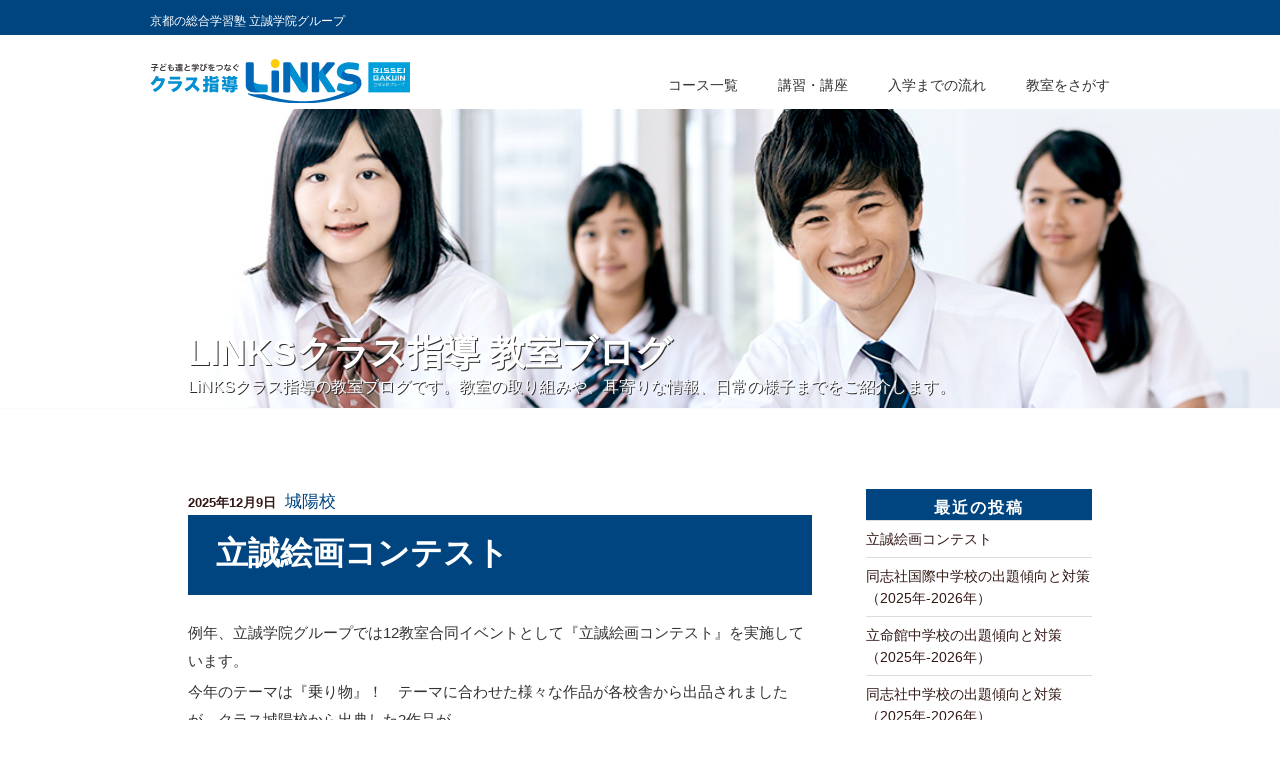

--- FILE ---
content_type: text/html; charset=UTF-8
request_url: https://class.links-edu.jp/blog/author/kurimoto_reo/
body_size: 30279
content:
<!DOCTYPE html>
<html lang="ja" class="no-js no-svg">
<head prefix="og: http://ogp.me/ns# fb: http://ogp.me/ns/fb# article: http://ogp.me/ns/article#">
<meta charset="UTF-8">
<meta name="viewport" content="width=device-width, initial-scale=1">
<meta http-equiv="X-UA-Compatible" content="IE=edge">
<title>教室ブログ｜LiNKSクラス指導｜京都 城陽・宇治地区を中心に地域に根ざす進学塾</title>
<meta name="description" content="塾・学習塾のリンクス｜は京都府宇治市・城陽市にお住まいの小学生・中学生・高校生を対象にした少人数制クラス指導塾です。まずは無料体験授業で「やればできる！」を実感ください。">
<meta name="keywords" content="学習塾,テスト対策,進学塾,入試対策,志望校合格,受験対策,現役合格,高校受験,京都,集団指導,グループ指導,関西,リンクス" />

<meta property="og:locale" content="ja_JP"/>
<meta property="og:type" content="website" />
<meta property="og:title" content="LiNKSクラス指導｜宇治市・城陽市の子ども達と学びをつなぎ確かな成長へと導く学習塾リンクス" />
<meta property="og:description" content="塾・学習塾のリンクス｜は京都府宇治市・城陽市にお住まいの小学生・中学生・高校生を対象にした少人数制クラス指導塾です。まずは無料体験授業で「やればできる！」を実感ください。" />	
<meta property="og:image" content="https://class.links-edu.jp/img/common/ogp.png" />
<meta name="twitter:card" content="summary_large_image" />
<meta property="og:site_name" content="LiNKSクラス指導" />
	

<link rel="stylesheet" href="https://class.links-edu.jp/css/top.css">
<link rel="stylesheet" href="https://class.links-edu.jp/css/video.css">
<link rel="stylesheet" href="https://class.links-edu.jp/css/button.css">
<link rel="stylesheet" href="https://class.links-edu.jp/css/reset.css">
<link rel="stylesheet" href="https://class.links-edu.jp/css/base.css">
<link rel="stylesheet" href="https://class.links-edu.jp/slider_css/nivo-slider.css" type="text/css" media="screen" />
<link rel="stylesheet" href="https://class.links-edu.jp/slider_css/style.css" type="text/css" media="screen" />
<link href="https://fonts.googleapis.com/earlyaccess/notosansjapanese.css" rel="stylesheet" />
<!--[if lt IE 9]>
	<script src="https://cdnjs.cloudflare.com/ajax/libs/html5shiv/3.7.3/html5shiv.js"></script>
<![endif]-->
<link rel="shortcut icon" href="https://class.links-edu.jp/favicon.ico">
<script type="text/javascript" src="https://ajax.googleapis.com/ajax/libs/jquery/1.9.1/jquery.min.js"></script>

	<link rel="stylesheet" type="text/css" href="https://class.links-edu.jp/css/sudden.css" />
	<script type="text/javascript" src="https://class.links-edu.jp/js/sudden.js"></script>


<!-- ハンバーガー変形Gナビ start -->
<script>
	(function($) {
	    $(function() {
	        var $header = $('#top-head');
	        // Nav Fixed
	        $(window).scroll(function() {
	            if ($(window).scrollTop() > 0) {
	                $header.addClass('fixed');
	            } else {
	                $header.removeClass('fixed');
	            }
	        });
	        // Nav Toggle Button
	        $('#nav-toggle').click(function(){
	            $header.toggleClass('open');
	        });
	    });
	})(jQuery);
</script>
<!-- ハンバーガー変形Gナビ end -->


<script>(function(html){html.className = html.className.replace(/\bno-js\b/,'js')})(document.documentElement);</script>
<title>kurimoto_reo &#8211; LiNKSクラス指導 教室ブログ</title>
<meta name='robots' content='max-image-preview:large' />
<link rel="alternate" type="application/rss+xml" title="LiNKSクラス指導 教室ブログ &raquo; フィード" href="https://class.links-edu.jp/blog/feed/" />
<link rel="alternate" type="application/rss+xml" title="LiNKSクラス指導 教室ブログ &raquo; コメントフィード" href="https://class.links-edu.jp/blog/comments/feed/" />
<link rel="alternate" type="application/rss+xml" title="LiNKSクラス指導 教室ブログ &raquo; kurimoto_reo による投稿のフィード" href="https://class.links-edu.jp/blog/author/kurimoto_reo/feed/" />
<script>
window._wpemojiSettings = {"baseUrl":"https:\/\/s.w.org\/images\/core\/emoji\/14.0.0\/72x72\/","ext":".png","svgUrl":"https:\/\/s.w.org\/images\/core\/emoji\/14.0.0\/svg\/","svgExt":".svg","source":{"concatemoji":"https:\/\/class.links-edu.jp\/blog\/wp\/wp-includes\/js\/wp-emoji-release.min.js?ver=6.2.2"}};
/*! This file is auto-generated */
!function(e,a,t){var n,r,o,i=a.createElement("canvas"),p=i.getContext&&i.getContext("2d");function s(e,t){p.clearRect(0,0,i.width,i.height),p.fillText(e,0,0);e=i.toDataURL();return p.clearRect(0,0,i.width,i.height),p.fillText(t,0,0),e===i.toDataURL()}function c(e){var t=a.createElement("script");t.src=e,t.defer=t.type="text/javascript",a.getElementsByTagName("head")[0].appendChild(t)}for(o=Array("flag","emoji"),t.supports={everything:!0,everythingExceptFlag:!0},r=0;r<o.length;r++)t.supports[o[r]]=function(e){if(p&&p.fillText)switch(p.textBaseline="top",p.font="600 32px Arial",e){case"flag":return s("\ud83c\udff3\ufe0f\u200d\u26a7\ufe0f","\ud83c\udff3\ufe0f\u200b\u26a7\ufe0f")?!1:!s("\ud83c\uddfa\ud83c\uddf3","\ud83c\uddfa\u200b\ud83c\uddf3")&&!s("\ud83c\udff4\udb40\udc67\udb40\udc62\udb40\udc65\udb40\udc6e\udb40\udc67\udb40\udc7f","\ud83c\udff4\u200b\udb40\udc67\u200b\udb40\udc62\u200b\udb40\udc65\u200b\udb40\udc6e\u200b\udb40\udc67\u200b\udb40\udc7f");case"emoji":return!s("\ud83e\udef1\ud83c\udffb\u200d\ud83e\udef2\ud83c\udfff","\ud83e\udef1\ud83c\udffb\u200b\ud83e\udef2\ud83c\udfff")}return!1}(o[r]),t.supports.everything=t.supports.everything&&t.supports[o[r]],"flag"!==o[r]&&(t.supports.everythingExceptFlag=t.supports.everythingExceptFlag&&t.supports[o[r]]);t.supports.everythingExceptFlag=t.supports.everythingExceptFlag&&!t.supports.flag,t.DOMReady=!1,t.readyCallback=function(){t.DOMReady=!0},t.supports.everything||(n=function(){t.readyCallback()},a.addEventListener?(a.addEventListener("DOMContentLoaded",n,!1),e.addEventListener("load",n,!1)):(e.attachEvent("onload",n),a.attachEvent("onreadystatechange",function(){"complete"===a.readyState&&t.readyCallback()})),(e=t.source||{}).concatemoji?c(e.concatemoji):e.wpemoji&&e.twemoji&&(c(e.twemoji),c(e.wpemoji)))}(window,document,window._wpemojiSettings);
</script>
<style>
img.wp-smiley,
img.emoji {
	display: inline !important;
	border: none !important;
	box-shadow: none !important;
	height: 1em !important;
	width: 1em !important;
	margin: 0 0.07em !important;
	vertical-align: -0.1em !important;
	background: none !important;
	padding: 0 !important;
}
</style>
	<link rel='stylesheet' id='wp-block-library-css' href='https://class.links-edu.jp/blog/wp/wp-includes/css/dist/block-library/style.min.css?ver=6.2.2' media='all' />
<style id='wp-block-library-theme-inline-css'>
.wp-block-audio figcaption{color:#555;font-size:13px;text-align:center}.is-dark-theme .wp-block-audio figcaption{color:hsla(0,0%,100%,.65)}.wp-block-audio{margin:0 0 1em}.wp-block-code{border:1px solid #ccc;border-radius:4px;font-family:Menlo,Consolas,monaco,monospace;padding:.8em 1em}.wp-block-embed figcaption{color:#555;font-size:13px;text-align:center}.is-dark-theme .wp-block-embed figcaption{color:hsla(0,0%,100%,.65)}.wp-block-embed{margin:0 0 1em}.blocks-gallery-caption{color:#555;font-size:13px;text-align:center}.is-dark-theme .blocks-gallery-caption{color:hsla(0,0%,100%,.65)}.wp-block-image figcaption{color:#555;font-size:13px;text-align:center}.is-dark-theme .wp-block-image figcaption{color:hsla(0,0%,100%,.65)}.wp-block-image{margin:0 0 1em}.wp-block-pullquote{border-bottom:4px solid;border-top:4px solid;color:currentColor;margin-bottom:1.75em}.wp-block-pullquote cite,.wp-block-pullquote footer,.wp-block-pullquote__citation{color:currentColor;font-size:.8125em;font-style:normal;text-transform:uppercase}.wp-block-quote{border-left:.25em solid;margin:0 0 1.75em;padding-left:1em}.wp-block-quote cite,.wp-block-quote footer{color:currentColor;font-size:.8125em;font-style:normal;position:relative}.wp-block-quote.has-text-align-right{border-left:none;border-right:.25em solid;padding-left:0;padding-right:1em}.wp-block-quote.has-text-align-center{border:none;padding-left:0}.wp-block-quote.is-large,.wp-block-quote.is-style-large,.wp-block-quote.is-style-plain{border:none}.wp-block-search .wp-block-search__label{font-weight:700}.wp-block-search__button{border:1px solid #ccc;padding:.375em .625em}:where(.wp-block-group.has-background){padding:1.25em 2.375em}.wp-block-separator.has-css-opacity{opacity:.4}.wp-block-separator{border:none;border-bottom:2px solid;margin-left:auto;margin-right:auto}.wp-block-separator.has-alpha-channel-opacity{opacity:1}.wp-block-separator:not(.is-style-wide):not(.is-style-dots){width:100px}.wp-block-separator.has-background:not(.is-style-dots){border-bottom:none;height:1px}.wp-block-separator.has-background:not(.is-style-wide):not(.is-style-dots){height:2px}.wp-block-table{margin:0 0 1em}.wp-block-table td,.wp-block-table th{word-break:normal}.wp-block-table figcaption{color:#555;font-size:13px;text-align:center}.is-dark-theme .wp-block-table figcaption{color:hsla(0,0%,100%,.65)}.wp-block-video figcaption{color:#555;font-size:13px;text-align:center}.is-dark-theme .wp-block-video figcaption{color:hsla(0,0%,100%,.65)}.wp-block-video{margin:0 0 1em}.wp-block-template-part.has-background{margin-bottom:0;margin-top:0;padding:1.25em 2.375em}
</style>
<link rel='stylesheet' id='classic-theme-styles-css' href='https://class.links-edu.jp/blog/wp/wp-includes/css/classic-themes.min.css?ver=6.2.2' media='all' />
<style id='global-styles-inline-css'>
body{--wp--preset--color--black: #000000;--wp--preset--color--cyan-bluish-gray: #abb8c3;--wp--preset--color--white: #ffffff;--wp--preset--color--pale-pink: #f78da7;--wp--preset--color--vivid-red: #cf2e2e;--wp--preset--color--luminous-vivid-orange: #ff6900;--wp--preset--color--luminous-vivid-amber: #fcb900;--wp--preset--color--light-green-cyan: #7bdcb5;--wp--preset--color--vivid-green-cyan: #00d084;--wp--preset--color--pale-cyan-blue: #8ed1fc;--wp--preset--color--vivid-cyan-blue: #0693e3;--wp--preset--color--vivid-purple: #9b51e0;--wp--preset--gradient--vivid-cyan-blue-to-vivid-purple: linear-gradient(135deg,rgba(6,147,227,1) 0%,rgb(155,81,224) 100%);--wp--preset--gradient--light-green-cyan-to-vivid-green-cyan: linear-gradient(135deg,rgb(122,220,180) 0%,rgb(0,208,130) 100%);--wp--preset--gradient--luminous-vivid-amber-to-luminous-vivid-orange: linear-gradient(135deg,rgba(252,185,0,1) 0%,rgba(255,105,0,1) 100%);--wp--preset--gradient--luminous-vivid-orange-to-vivid-red: linear-gradient(135deg,rgba(255,105,0,1) 0%,rgb(207,46,46) 100%);--wp--preset--gradient--very-light-gray-to-cyan-bluish-gray: linear-gradient(135deg,rgb(238,238,238) 0%,rgb(169,184,195) 100%);--wp--preset--gradient--cool-to-warm-spectrum: linear-gradient(135deg,rgb(74,234,220) 0%,rgb(151,120,209) 20%,rgb(207,42,186) 40%,rgb(238,44,130) 60%,rgb(251,105,98) 80%,rgb(254,248,76) 100%);--wp--preset--gradient--blush-light-purple: linear-gradient(135deg,rgb(255,206,236) 0%,rgb(152,150,240) 100%);--wp--preset--gradient--blush-bordeaux: linear-gradient(135deg,rgb(254,205,165) 0%,rgb(254,45,45) 50%,rgb(107,0,62) 100%);--wp--preset--gradient--luminous-dusk: linear-gradient(135deg,rgb(255,203,112) 0%,rgb(199,81,192) 50%,rgb(65,88,208) 100%);--wp--preset--gradient--pale-ocean: linear-gradient(135deg,rgb(255,245,203) 0%,rgb(182,227,212) 50%,rgb(51,167,181) 100%);--wp--preset--gradient--electric-grass: linear-gradient(135deg,rgb(202,248,128) 0%,rgb(113,206,126) 100%);--wp--preset--gradient--midnight: linear-gradient(135deg,rgb(2,3,129) 0%,rgb(40,116,252) 100%);--wp--preset--duotone--dark-grayscale: url('#wp-duotone-dark-grayscale');--wp--preset--duotone--grayscale: url('#wp-duotone-grayscale');--wp--preset--duotone--purple-yellow: url('#wp-duotone-purple-yellow');--wp--preset--duotone--blue-red: url('#wp-duotone-blue-red');--wp--preset--duotone--midnight: url('#wp-duotone-midnight');--wp--preset--duotone--magenta-yellow: url('#wp-duotone-magenta-yellow');--wp--preset--duotone--purple-green: url('#wp-duotone-purple-green');--wp--preset--duotone--blue-orange: url('#wp-duotone-blue-orange');--wp--preset--font-size--small: 13px;--wp--preset--font-size--medium: 20px;--wp--preset--font-size--large: 36px;--wp--preset--font-size--x-large: 42px;--wp--preset--spacing--20: 0.44rem;--wp--preset--spacing--30: 0.67rem;--wp--preset--spacing--40: 1rem;--wp--preset--spacing--50: 1.5rem;--wp--preset--spacing--60: 2.25rem;--wp--preset--spacing--70: 3.38rem;--wp--preset--spacing--80: 5.06rem;--wp--preset--shadow--natural: 6px 6px 9px rgba(0, 0, 0, 0.2);--wp--preset--shadow--deep: 12px 12px 50px rgba(0, 0, 0, 0.4);--wp--preset--shadow--sharp: 6px 6px 0px rgba(0, 0, 0, 0.2);--wp--preset--shadow--outlined: 6px 6px 0px -3px rgba(255, 255, 255, 1), 6px 6px rgba(0, 0, 0, 1);--wp--preset--shadow--crisp: 6px 6px 0px rgba(0, 0, 0, 1);}:where(.is-layout-flex){gap: 0.5em;}body .is-layout-flow > .alignleft{float: left;margin-inline-start: 0;margin-inline-end: 2em;}body .is-layout-flow > .alignright{float: right;margin-inline-start: 2em;margin-inline-end: 0;}body .is-layout-flow > .aligncenter{margin-left: auto !important;margin-right: auto !important;}body .is-layout-constrained > .alignleft{float: left;margin-inline-start: 0;margin-inline-end: 2em;}body .is-layout-constrained > .alignright{float: right;margin-inline-start: 2em;margin-inline-end: 0;}body .is-layout-constrained > .aligncenter{margin-left: auto !important;margin-right: auto !important;}body .is-layout-constrained > :where(:not(.alignleft):not(.alignright):not(.alignfull)){max-width: var(--wp--style--global--content-size);margin-left: auto !important;margin-right: auto !important;}body .is-layout-constrained > .alignwide{max-width: var(--wp--style--global--wide-size);}body .is-layout-flex{display: flex;}body .is-layout-flex{flex-wrap: wrap;align-items: center;}body .is-layout-flex > *{margin: 0;}:where(.wp-block-columns.is-layout-flex){gap: 2em;}.has-black-color{color: var(--wp--preset--color--black) !important;}.has-cyan-bluish-gray-color{color: var(--wp--preset--color--cyan-bluish-gray) !important;}.has-white-color{color: var(--wp--preset--color--white) !important;}.has-pale-pink-color{color: var(--wp--preset--color--pale-pink) !important;}.has-vivid-red-color{color: var(--wp--preset--color--vivid-red) !important;}.has-luminous-vivid-orange-color{color: var(--wp--preset--color--luminous-vivid-orange) !important;}.has-luminous-vivid-amber-color{color: var(--wp--preset--color--luminous-vivid-amber) !important;}.has-light-green-cyan-color{color: var(--wp--preset--color--light-green-cyan) !important;}.has-vivid-green-cyan-color{color: var(--wp--preset--color--vivid-green-cyan) !important;}.has-pale-cyan-blue-color{color: var(--wp--preset--color--pale-cyan-blue) !important;}.has-vivid-cyan-blue-color{color: var(--wp--preset--color--vivid-cyan-blue) !important;}.has-vivid-purple-color{color: var(--wp--preset--color--vivid-purple) !important;}.has-black-background-color{background-color: var(--wp--preset--color--black) !important;}.has-cyan-bluish-gray-background-color{background-color: var(--wp--preset--color--cyan-bluish-gray) !important;}.has-white-background-color{background-color: var(--wp--preset--color--white) !important;}.has-pale-pink-background-color{background-color: var(--wp--preset--color--pale-pink) !important;}.has-vivid-red-background-color{background-color: var(--wp--preset--color--vivid-red) !important;}.has-luminous-vivid-orange-background-color{background-color: var(--wp--preset--color--luminous-vivid-orange) !important;}.has-luminous-vivid-amber-background-color{background-color: var(--wp--preset--color--luminous-vivid-amber) !important;}.has-light-green-cyan-background-color{background-color: var(--wp--preset--color--light-green-cyan) !important;}.has-vivid-green-cyan-background-color{background-color: var(--wp--preset--color--vivid-green-cyan) !important;}.has-pale-cyan-blue-background-color{background-color: var(--wp--preset--color--pale-cyan-blue) !important;}.has-vivid-cyan-blue-background-color{background-color: var(--wp--preset--color--vivid-cyan-blue) !important;}.has-vivid-purple-background-color{background-color: var(--wp--preset--color--vivid-purple) !important;}.has-black-border-color{border-color: var(--wp--preset--color--black) !important;}.has-cyan-bluish-gray-border-color{border-color: var(--wp--preset--color--cyan-bluish-gray) !important;}.has-white-border-color{border-color: var(--wp--preset--color--white) !important;}.has-pale-pink-border-color{border-color: var(--wp--preset--color--pale-pink) !important;}.has-vivid-red-border-color{border-color: var(--wp--preset--color--vivid-red) !important;}.has-luminous-vivid-orange-border-color{border-color: var(--wp--preset--color--luminous-vivid-orange) !important;}.has-luminous-vivid-amber-border-color{border-color: var(--wp--preset--color--luminous-vivid-amber) !important;}.has-light-green-cyan-border-color{border-color: var(--wp--preset--color--light-green-cyan) !important;}.has-vivid-green-cyan-border-color{border-color: var(--wp--preset--color--vivid-green-cyan) !important;}.has-pale-cyan-blue-border-color{border-color: var(--wp--preset--color--pale-cyan-blue) !important;}.has-vivid-cyan-blue-border-color{border-color: var(--wp--preset--color--vivid-cyan-blue) !important;}.has-vivid-purple-border-color{border-color: var(--wp--preset--color--vivid-purple) !important;}.has-vivid-cyan-blue-to-vivid-purple-gradient-background{background: var(--wp--preset--gradient--vivid-cyan-blue-to-vivid-purple) !important;}.has-light-green-cyan-to-vivid-green-cyan-gradient-background{background: var(--wp--preset--gradient--light-green-cyan-to-vivid-green-cyan) !important;}.has-luminous-vivid-amber-to-luminous-vivid-orange-gradient-background{background: var(--wp--preset--gradient--luminous-vivid-amber-to-luminous-vivid-orange) !important;}.has-luminous-vivid-orange-to-vivid-red-gradient-background{background: var(--wp--preset--gradient--luminous-vivid-orange-to-vivid-red) !important;}.has-very-light-gray-to-cyan-bluish-gray-gradient-background{background: var(--wp--preset--gradient--very-light-gray-to-cyan-bluish-gray) !important;}.has-cool-to-warm-spectrum-gradient-background{background: var(--wp--preset--gradient--cool-to-warm-spectrum) !important;}.has-blush-light-purple-gradient-background{background: var(--wp--preset--gradient--blush-light-purple) !important;}.has-blush-bordeaux-gradient-background{background: var(--wp--preset--gradient--blush-bordeaux) !important;}.has-luminous-dusk-gradient-background{background: var(--wp--preset--gradient--luminous-dusk) !important;}.has-pale-ocean-gradient-background{background: var(--wp--preset--gradient--pale-ocean) !important;}.has-electric-grass-gradient-background{background: var(--wp--preset--gradient--electric-grass) !important;}.has-midnight-gradient-background{background: var(--wp--preset--gradient--midnight) !important;}.has-small-font-size{font-size: var(--wp--preset--font-size--small) !important;}.has-medium-font-size{font-size: var(--wp--preset--font-size--medium) !important;}.has-large-font-size{font-size: var(--wp--preset--font-size--large) !important;}.has-x-large-font-size{font-size: var(--wp--preset--font-size--x-large) !important;}
.wp-block-navigation a:where(:not(.wp-element-button)){color: inherit;}
:where(.wp-block-columns.is-layout-flex){gap: 2em;}
.wp-block-pullquote{font-size: 1.5em;line-height: 1.6;}
</style>
<link rel='stylesheet' id='parent-style-css' href='https://class.links-edu.jp/blog/wp/wp-content/themes/twentyseventeen/style.css?ver=6.2.2' media='all' />
<link rel='stylesheet' id='child-style-css' href='https://class.links-edu.jp/blog/wp/wp-content/themes/twentyseventeen-child/style.css?ver=6.2.2' media='all' />
<link rel='stylesheet' id='twentyseventeen-style-css' href='https://class.links-edu.jp/blog/wp/wp-content/themes/twentyseventeen-child/style.css?ver=20230328' media='all' />
<link rel='stylesheet' id='twentyseventeen-block-style-css' href='https://class.links-edu.jp/blog/wp/wp-content/themes/twentyseventeen/assets/css/blocks.css?ver=20220912' media='all' />
<!--[if lt IE 9]>
<link rel='stylesheet' id='twentyseventeen-ie8-css' href='https://class.links-edu.jp/blog/wp/wp-content/themes/twentyseventeen-child/assets/css/ie8.css?ver=20161202' media='all' />
<![endif]-->
<!--[if lt IE 9]>
<script src='https://class.links-edu.jp/blog/wp/wp-content/themes/twentyseventeen-child/assets/js/html5.js?ver=20161020' id='html5-js'></script>
<![endif]-->
<script src='https://class.links-edu.jp/blog/wp/wp-includes/js/jquery/jquery.min.js?ver=3.6.4' id='jquery-core-js'></script>
<script src='https://class.links-edu.jp/blog/wp/wp-includes/js/jquery/jquery-migrate.min.js?ver=3.4.0' id='jquery-migrate-js'></script>
<link rel="https://api.w.org/" href="https://class.links-edu.jp/blog/wp-json/" /><link rel="alternate" type="application/json" href="https://class.links-edu.jp/blog/wp-json/wp/v2/users/4" /><link rel="EditURI" type="application/rsd+xml" title="RSD" href="https://class.links-edu.jp/blog/wp/xmlrpc.php?rsd" />
<link rel="wlwmanifest" type="application/wlwmanifest+xml" href="https://class.links-edu.jp/blog/wp/wp-includes/wlwmanifest.xml" />
<meta name="generator" content="WordPress 6.2.2" />
		<style id="twentyseventeen-custom-header-styles" type="text/css">
				.site-title a,
		.colors-dark .site-title a,
		.colors-custom .site-title a,
		body.has-header-image .site-title a,
		body.has-header-video .site-title a,
		body.has-header-image.colors-dark .site-title a,
		body.has-header-video.colors-dark .site-title a,
		body.has-header-image.colors-custom .site-title a,
		body.has-header-video.colors-custom .site-title a,
		.site-description,
		.colors-dark .site-description,
		.colors-custom .site-description,
		body.has-header-image .site-description,
		body.has-header-video .site-description,
		body.has-header-image.colors-dark .site-description,
		body.has-header-video.colors-dark .site-description,
		body.has-header-image.colors-custom .site-description,
		body.has-header-video.colors-custom .site-description {
			color: #ffffff;
		}
		</style>
		
<!-- Global site tag (gtag.js) - Google Analytics -->
<script async src="https://www.googletagmanager.com/gtag/js?id=UA-133943599-1"></script>
<script>
	window.dataLayer = window.dataLayer || [];
	function gtag(){dataLayer.push(arguments);}
	gtag('js', new Date());

	gtag('config', 'UA-133943599-1');
</script>

</head>

<body class="archive author author-kurimoto_reo author-4 wp-embed-responsive group-blog hfeed has-header-image has-sidebar page-two-column colors-light">
<script type="text/javascript">
  var _gaq = _gaq || [];
  _gaq.push(['_setAccount', 'UA-7104269-3']);
  _gaq.push(['_trackPageview']);
  (function() {
    var ga = document.createElement('script'); ga.type = 'text/javascript'; ga.async = true;
    ga.src = ('https:' == document.location.protocol ? 'https://ssl' : 'http://www') + '.google-analytics.com/ga.js';
    var s = document.getElementsByTagName('script')[0]; s.parentNode.insertBefore(ga, s);
  })();
</script>
		
				<div id="menu">
			<!--<a class="menuOverCam shiroBlock" href="https://class.links-edu.jp/campaign/index.html">
				<img src="https://class.links-edu.jp/img/common/cam/camFooter.svg" class="mobileHide" alt="web限定 ギフトカード5,000円分プレゼント">
				<img src="https://class.links-edu.jp/img/common/cam/camFooter-sp.svg" class="mobileAppear" alt="web限定 ギフトカード5,000円分プレゼント">
			</a>-->
			<div class="inMenu">
				<a href="https://class.links-edu.jp/contact/index.php?type=quiestion" class="aMenu">
					<div id="question">
						<img src="https://class.links-edu.jp/img/common/iQuestion.png" class="w15 mobileHide">
						<p>お問合せ</p>
					</div>
				</a>
				<a href="https://class.links-edu.jp/contact/index.php?type=document" class="aMenu">
					<div id="document">
						<img src="https://class.links-edu.jp/img/common/iDocument.png" class="w15 mobileHide">
						<p>資料請求</p>
					</div>
				</a>
				<a href="https://class.links-edu.jp/contact/index.php?type=experience" class="aMenu">
					<div id="experience">
						<img src="https://class.links-edu.jp/img/common/iExperience.png" class="w15 mobileHide">
						<p>無料体験</p>
					</div>
				</a>
			</div>
		</div>
		<!-- floatMenu end -->
	
    <div class="topGroupName">
  <div class="nInner">京都の総合学習塾 立誠学院グループ</div>
</div>

<div id="top-head">
  <div class="inner">
    <div id="mobile-head">
      <a href="https://class.links-edu.jp/" class="shiroBlock">
        <h1 class="logo"><img src="https://class.links-edu.jp/img/common/logo-rissei.svg" alt="リンクス" class="logo-rissei"></h1>
      </a>
      <div id="nav-toggle">
        <div>
          <span></span>
          <span></span>
          <span></span>
        </div>
      </div>
    </div>
    <nav id="global-nav">
      <ul>
        <li><a href="https://class.links-edu.jp/course/index.html" class="button">コース一覧</a></li>
        <li><a href="https://class.links-edu.jp/shortCourse/index.html" class="button">講習・講座</a></li>
        <li><a href="https://class.links-edu.jp/flow/index.html" class="button">入学までの流れ</a></li>
        <li class="https://class.links-edu.jp/school"><a href="https://class.links-edu.jp/school/index.html" class="button">教室をさがす</a></li>
      </ul>
    </nav>
  </div>
</div>

<div class="topSpace">
</div>

		<!--<div class="topGroupName">
			<div class="nInner">京都の総合学習塾 立誠学院グループ</div>
		</div>
		
		<header id="top-head">
	    <div class="inner">
	        <div id="mobile-head">
	            <a href="https://class.links-edu.jp/">
								<h1 class="logo"><img src="https://class.links-edu.jp/img/common/logo-rissei.svg" alt="リンクス" class="logo-rissei"></h1>
	            </a>
	            <div id="nav-toggle">
	                <div>
	                    <span></span>
	                    <span></span>
	                    <span></span>
	                </div>
	            </div>
	        </div>
	        <nav id="global-nav">
	            <ul>
	                <li><a href="https://class.links-edu.jp/idea/index.html" class="button">指導理念</a></li>
	                <li><a href="https://class.links-edu.jp/course/index.html" class="button">コース一覧</a></li>
	                <li><a href="https://class.links-edu.jp/shortCourse/index.html" class="button">講習・講座</a></li>
	                <li><a href="https://class.links-edu.jp/flow/index.html" class="button">入塾までの流れ</a></li>
	                <li class="school"><a href="https://class.links-edu.jp/school/index.html" class="button">教室をさがす</a></li>
	            </ul>
	        </nav>
	    </div>

		</header>-->

<div id="page" class="site">
	<a class="skip-link screen-reader-text" href="#content">コンテンツへスキップ</a>

	<header id="masthead" class="site-header" role="banner">

		<div class="custom-header">

		<div class="custom-header-media">
			<div id="wp-custom-header" class="wp-custom-header"><img src="https://class.links-edu.jp/blog/wp/wp-content/uploads/2018/12/riss_top2.jpg" width="1119" height="696" alt="" /></div>		</div>

	<div class="site-branding">
	<div class="wrap">

		
		<div class="site-branding-text">
							<p class="site-title"><a href="https://class.links-edu.jp/blog/" rel="home">LiNKSクラス指導 教室ブログ</a></p>
			
							<p class="site-description">LiNKSクラス指導の教室ブログです。教室の取り組みや、耳寄りな情報、日常の様子までをご紹介します。</p>
					</div><!-- .site-branding-text -->

		
	</div><!-- .wrap -->
</div><!-- .site-branding -->

</div><!-- .custom-header -->

		
	</header><!-- #masthead -->

	
	<div class="site-content-contain">
		<div id="content" class="site-content">

<div class="wrap">

			<header class="page-header">
			<h1 class="page-title">投稿者: <span>kurimoto_reo</span></h1>		</header><!-- .page-header -->
	
	<div id="primary" class="content-area">
		<main id="main" class="site-main">

					
<article id="post-2334" class="post-2334 post type-post status-publish format-standard has-post-thumbnail hentry category-joyo">
		<header class="entry-header">
		<div class="entry-meta"><span class="screen-reader-text">投稿日:</span> <a href="https://class.links-edu.jp/blog/2025/12/09/%e7%ab%8b%e8%aa%a0%e7%b5%b5%e7%94%bb%e3%82%b3%e3%83%b3%e3%83%86%e3%82%b9%e3%83%88/" rel="bookmark"><time class="entry-date published updated" datetime="2025-12-09T18:14:03+09:00">2025年12月9日</time></a></div><!-- .entry-meta --><ul class="post-categories">
	<li><a href="https://class.links-edu.jp/blog/category/joyo/" rel="category tag">城陽校</a></li></ul><h2 class="entry-title"><a href="https://class.links-edu.jp/blog/2025/12/09/%e7%ab%8b%e8%aa%a0%e7%b5%b5%e7%94%bb%e3%82%b3%e3%83%b3%e3%83%86%e3%82%b9%e3%83%88/" rel="bookmark">立誠絵画コンテスト</a></h2><span class="nCate"></span>	</header><!-- .entry-header -->

			<div class="post-thumbnail">
			<a href="https://class.links-edu.jp/blog/2025/12/09/%e7%ab%8b%e8%aa%a0%e7%b5%b5%e7%94%bb%e3%82%b3%e3%83%b3%e3%83%86%e3%82%b9%e3%83%88/">
				<img width="848" height="1200" src="https://class.links-edu.jp/blog/wp/wp-content/uploads/2025/12/「絵画コンテスト25」ポスター-pdf.jpg" class="attachment-twentyseventeen-featured-image size-twentyseventeen-featured-image wp-post-image" alt="" decoding="async" loading="lazy" sizes="(max-width: 767px) 89vw, (max-width: 1000px) 54vw, (max-width: 1071px) 543px, 580px" />			</a>
		</div><!-- .post-thumbnail -->
	
	<div class="entry-content">
		<p>例年、立誠学院グループでは12教室合同イベントとして『立誠絵画コンテスト』を実施しています。</p>
<p>今年のテーマは『乗り物』！　テーマに合わせた様々な作品が各校舎から出品されましたが、クラス城陽校から出典した2作品が</p>
<p><span style="font-size: 24pt"><strong><span style="color: #ff0000">最優秀賞　</span><span style="color: #ff0000"><span style="font-size: 18pt">～The Artist of Rissei Gakuin～</span>　＆　</span><span style="color: #ff0000">優秀賞</span></strong></span></p>
<p>のW受賞を獲得しました！</p>
<hr />
<h2>The Artist of Rissei Gakuin　作品</h2>
<p>&nbsp;</p>
<p><a href="https://class.links-edu.jp/blog/2025/12/09/%e7%ab%8b%e8%aa%a0%e7%b5%b5%e7%94%bb%e3%82%b3%e3%83%b3%e3%83%86%e3%82%b9%e3%83%88/2025%e7%b5%b5%e7%94%bb%e3%82%b3%e3%83%b3%e3%83%86%e3%82%b9%e3%83%88%e3%80%80jc%e4%b8%ad3%e3%80%80%e4%b8%ad%e6%be%a4%e3%80%80%e4%ba%ac%e6%9f%91-%e3%83%a2%e3%82%b6%e3%82%a4%e3%82%af%e3%81%82%e3%82%8a/" rel="attachment wp-att-2341"><img decoding="async" loading="lazy" class="alignnone size-medium wp-image-2341" src="https://class.links-edu.jp/blog/wp/wp-content/uploads/2025/12/2025絵画コンテスト　Jc中3　中澤　京柑-モザイクあり-300x212.jpg" alt="" width="300" height="212" /></a></p>
<p>中学3年生　Nさん　『旅』</p>
<hr />
<h2>優秀賞作品</h2>
<p>&nbsp;</p>
<p><a href="https://class.links-edu.jp/blog/2025/12/09/%e7%ab%8b%e8%aa%a0%e7%b5%b5%e7%94%bb%e3%82%b3%e3%83%b3%e3%83%86%e3%82%b9%e3%83%88/2025%e7%b5%b5%e7%94%bb%e3%82%b3%e3%83%b3%e3%83%86%e3%82%b9%e3%83%88%e3%80%80jc%e4%b8%ad3%e3%80%80%e4%b8%ad%e6%be%a4%e3%80%80%e6%9f%91%e7%8f%82-%e3%83%a2%e3%82%b6%e3%82%a4%e3%82%af%e3%81%82%e3%82%8a/" rel="attachment wp-att-2340"><img decoding="async" loading="lazy" class="alignnone size-medium wp-image-2340" src="https://class.links-edu.jp/blog/wp/wp-content/uploads/2025/12/2025絵画コンテスト　Jc中3　中澤　柑珂-モザイクあり-300x212.jpg" alt="" width="300" height="212" /></a></p>
<p>中学3年生　Nさん　『きんきゅーだっしゅつ』</p>
<hr />
<p>受賞おめでとうございます。実はこの2作品、双子の姉妹が書いたものになります。</p>
<p><a href="https://class.links-edu.jp/blog/2025/12/09/%e7%ab%8b%e8%aa%a0%e7%b5%b5%e7%94%bb%e3%82%b3%e3%83%b3%e3%83%86%e3%82%b9%e3%83%88/bvfye1517/" rel="attachment wp-att-2335"><img decoding="async" loading="lazy" class="alignnone size-medium wp-image-2335" src="https://class.links-edu.jp/blog/wp/wp-content/uploads/2025/12/BVFYE1517-300x168.jpg" alt="" width="300" height="168" /></a></p>
<p>※本人プライバシー保護のため、作品でモザイクをかけております。</p>
<p><span style="font-size: 14pt"><strong>ここから本格的な入試シーズンもめげずに頑張ってください。</strong></span></p>
<p>&nbsp;</p>
<p>&nbsp;</p>
<p>&nbsp;</p>
	</div><!-- .entry-content -->

	
</article><!-- #post-## -->

<article id="post-2208" class="post-2208 post type-post status-publish format-standard has-post-thumbnail hentry category-hirono">
		<header class="entry-header">
		<div class="entry-meta"><span class="screen-reader-text">投稿日:</span> <a href="https://class.links-edu.jp/blog/2025/01/26/%e3%83%aa%e3%82%a2%e3%83%ab%e5%85%a5%e8%a9%a6%e7%89%b9%e8%a8%932025-ver-2/" rel="bookmark"><time class="entry-date published updated" datetime="2025-01-26T13:24:30+09:00">2025年1月26日</time></a></div><!-- .entry-meta --><ul class="post-categories">
	<li><a href="https://class.links-edu.jp/blog/category/hirono/" rel="category tag">大久保駅前校</a></li></ul><h2 class="entry-title"><a href="https://class.links-edu.jp/blog/2025/01/26/%e3%83%aa%e3%82%a2%e3%83%ab%e5%85%a5%e8%a9%a6%e7%89%b9%e8%a8%932025-ver-2/" rel="bookmark">リアル入試特訓2025 ver.2</a></h2><span class="nCate"></span>	</header><!-- .entry-header -->

			<div class="post-thumbnail">
			<a href="https://class.links-edu.jp/blog/2025/01/26/%e3%83%aa%e3%82%a2%e3%83%ab%e5%85%a5%e8%a9%a6%e7%89%b9%e8%a8%932025-ver-2/">
				<img width="2000" height="1200" src="https://class.links-edu.jp/blog/wp/wp-content/uploads/2025/01/20250126_123110-2000x1200.jpg" class="attachment-twentyseventeen-featured-image size-twentyseventeen-featured-image wp-post-image" alt="" decoding="async" loading="lazy" sizes="(max-width: 767px) 89vw, (max-width: 1000px) 54vw, (max-width: 1071px) 543px, 580px" />			</a>
		</div><!-- .post-thumbnail -->
	
	<div class="entry-content">
		<p>お昼休憩時の様子です。</p>
<p><a href="https://class.links-edu.jp/blog/?attachment_id=2202" rel="attachment wp-att-2202"><img decoding="async" loading="lazy" class="alignnone size-medium wp-image-2202" src="https://class.links-edu.jp/blog/wp/wp-content/uploads/2025/01/20250126_123110-300x225.jpg" alt="" width="300" height="225" /></a><a href="https://class.links-edu.jp/blog/?attachment_id=2203" rel="attachment wp-att-2203"><img decoding="async" loading="lazy" class="alignnone size-medium wp-image-2203" src="https://class.links-edu.jp/blog/wp/wp-content/uploads/2025/01/20250126_123133-225x300.jpg" alt="" width="225" height="300" /></a></p>
<p>緊張感から解放されて、みんな楽しそうですね！</p>
<p><a href="https://class.links-edu.jp/blog/20250126_123151/"><img decoding="async" loading="lazy" class="alignnone size-medium wp-image-2204" src="https://class.links-edu.jp/blog/wp/wp-content/uploads/2025/01/20250126_123151-225x300.jpg" alt="" width="225" height="300" /></a><a href="https://class.links-edu.jp/blog/20250126_123216/"><img decoding="async" loading="lazy" class="alignnone size-medium wp-image-2206" src="https://class.links-edu.jp/blog/wp/wp-content/uploads/2025/01/20250126_123216-300x225.jpg" alt="" width="300" height="225" /></a></p>
<p>女子は全然カメラを見てくれませんでした🥹‪</p>
	</div><!-- .entry-content -->

	
</article><!-- #post-## -->

<article id="post-2197" class="post-2197 post type-post status-publish format-standard has-post-thumbnail hentry category-hirono">
		<header class="entry-header">
		<div class="entry-meta"><span class="screen-reader-text">投稿日:</span> <a href="https://class.links-edu.jp/blog/2025/01/26/%e3%83%aa%e3%82%a2%e3%83%ab%e5%85%a5%e8%a9%a6%e7%89%b9%e8%a8%932025/" rel="bookmark"><time class="entry-date published updated" datetime="2025-01-26T12:12:54+09:00">2025年1月26日</time></a></div><!-- .entry-meta --><ul class="post-categories">
	<li><a href="https://class.links-edu.jp/blog/category/hirono/" rel="category tag">大久保駅前校</a></li></ul><h2 class="entry-title"><a href="https://class.links-edu.jp/blog/2025/01/26/%e3%83%aa%e3%82%a2%e3%83%ab%e5%85%a5%e8%a9%a6%e7%89%b9%e8%a8%932025/" rel="bookmark">リアル入試特訓2025</a></h2><span class="nCate"></span>	</header><!-- .entry-header -->

			<div class="post-thumbnail">
			<a href="https://class.links-edu.jp/blog/2025/01/26/%e3%83%aa%e3%82%a2%e3%83%ab%e5%85%a5%e8%a9%a6%e7%89%b9%e8%a8%932025/">
				<img width="1920" height="1080" src="https://class.links-edu.jp/blog/wp/wp-content/uploads/2025/01/S__352116742_0.jpg" class="attachment-twentyseventeen-featured-image size-twentyseventeen-featured-image wp-post-image" alt="" decoding="async" loading="lazy" sizes="(max-width: 767px) 89vw, (max-width: 1000px) 54vw, (max-width: 1071px) 543px, 580px" />			</a>
		</div><!-- .post-thumbnail -->
	
	<div class="entry-content">
		<p><a href="https://class.links-edu.jp/blog/s__352116742_0/"><img decoding="async" loading="lazy" class="alignnone size-large wp-image-2196" src="https://class.links-edu.jp/blog/wp/wp-content/uploads/2025/01/S__352116742_0-1024x576.jpg" alt="" width="525" height="295" /></a></p>
<p>本日は、中３生対象の「リアル入試特訓」が大久保駅前校にて開催中です！<br />
本番を想定し、真剣に試験に取り組んでいます！</p>
<p>がんばれぇー！</p>
<p><a href="https://class.links-edu.jp/blog/s__352116738_0/"><img decoding="async" loading="lazy" class="alignnone size-medium wp-image-2193" src="https://class.links-edu.jp/blog/wp/wp-content/uploads/2025/01/S__352116738_0-300x169.jpg" alt="" width="300" height="169" /></a><a href="https://class.links-edu.jp/blog/s__352116740_0/"><img decoding="async" loading="lazy" class="alignnone size-medium wp-image-2195" src="https://class.links-edu.jp/blog/wp/wp-content/uploads/2025/01/S__352116740_0-169x300.jpg" alt="" width="169" height="300" /></a></p>
	</div><!-- .entry-content -->

	
</article><!-- #post-## -->

<article id="post-2186" class="post-2186 post type-post status-publish format-standard has-post-thumbnail hentry category-hirono">
		<header class="entry-header">
		<div class="entry-meta"><span class="screen-reader-text">投稿日:</span> <a href="https://class.links-edu.jp/blog/2025/01/18/%e4%b8%ad%e5%ad%a6%e5%85%a5%e8%a9%a6%ef%bc%86%e5%a4%a7%e5%ad%a6%e5%85%a5%e5%ad%a6%e5%85%b1%e9%80%9a%e3%83%86%e3%82%b9%e3%83%88/" rel="bookmark"><time class="entry-date published" datetime="2025-01-18T02:13:19+09:00">2025年1月18日</time><time class="updated" datetime="2025-01-18T05:19:43+09:00">2025年1月18日</time></a></div><!-- .entry-meta --><ul class="post-categories">
	<li><a href="https://class.links-edu.jp/blog/category/hirono/" rel="category tag">大久保駅前校</a></li></ul><h2 class="entry-title"><a href="https://class.links-edu.jp/blog/2025/01/18/%e4%b8%ad%e5%ad%a6%e5%85%a5%e8%a9%a6%ef%bc%86%e5%a4%a7%e5%ad%a6%e5%85%a5%e5%ad%a6%e5%85%b1%e9%80%9a%e3%83%86%e3%82%b9%e3%83%88/" rel="bookmark">中学入試＆大学入学共通テスト</a></h2><span class="nCate"></span>	</header><!-- .entry-header -->

			<div class="post-thumbnail">
			<a href="https://class.links-edu.jp/blog/2025/01/18/%e4%b8%ad%e5%ad%a6%e5%85%a5%e8%a9%a6%ef%bc%86%e5%a4%a7%e5%ad%a6%e5%85%a5%e5%ad%a6%e5%85%b1%e9%80%9a%e3%83%86%e3%82%b9%e3%83%88/">
				<img width="1179" height="1200" src="https://class.links-edu.jp/blog/wp/wp-content/uploads/2025/01/C11CFA46-0F7E-45F2-8AB0-F2C02AC939C6-1179x1200.jpeg" class="attachment-twentyseventeen-featured-image size-twentyseventeen-featured-image wp-post-image" alt="" decoding="async" loading="lazy" sizes="(max-width: 767px) 89vw, (max-width: 1000px) 54vw, (max-width: 1071px) 543px, 580px" />			</a>
		</div><!-- .post-thumbnail -->
	
	<div class="entry-content">
		<p>&nbsp;</p>
<p class="p1"><span class="s1">こんにちは！</span></p>
<p class="p2"><span class="s2">宇治市の近鉄大久保駅すぐにあります、リンクス大久保駅前校の栗本です。</span></p>
<p><a href="https://class.links-edu.jp/blog/c11cfa46-0f7e-45f2-8ab0-f2c02ac939c6/"><img decoding="async" loading="lazy" class="alignnone size-full wp-image-2170" src="https://class.links-edu.jp/blog/wp/wp-content/uploads/2025/01/C11CFA46-0F7E-45F2-8AB0-F2C02AC939C6.jpeg" alt="" width="1179" height="2096" /></a></p>
<p>いよいよ、中学入試＆大学入学共通テストを皮切りに受験シーズンに突入です‼️</p>
<p>今まで、直向きに努力してきた成果を思う存分、発揮してきてほしいです👍🏻</p>
<p>毎年、自己満ですが…恒例の校門参拝にも、もちろん行って参りました⛩🙏🏻</p>
<p>精一杯、頑張れッ👍🏻✨</p>
<p class="p2">
<p>&nbsp;</p>
<p class="p2"><span class="s2">#立誠学院 #リンクス #LiNKS #塾 #学習塾</span></p>
<p class="p2"><span class="s2">#京都 #宇治 #広野 #大久保 #近鉄大久保駅</span></p>
<p class="p2"><span class="s2">#南宇治 #西宇治 #大久保駅前校 </span></p>
<p class="p2"><span class="s2">#城陽 #久津川 #東城陽 #北城陽 #深谷</span></p>
<p class="p2"><span class="s2">#城陽校 #クラス城陽校 #クラス指導</span></p>
<p class="p2"><span class="s2">#同志社 #立命館 #同志社・立命館コース</span></p>
<p class="p2"><span class="s2">#中学入試 #中学受験 #大学入試</span></p>
<p>#大学入学共通テスト</p>
	</div><!-- .entry-content -->

	
</article><!-- #post-## -->

<article id="post-2182" class="post-2182 post type-post status-publish format-standard has-post-thumbnail hentry category-joyo">
		<header class="entry-header">
		<div class="entry-meta"><span class="screen-reader-text">投稿日:</span> <a href="https://class.links-edu.jp/blog/2024/12/30/%e5%b9%b4%e6%9c%ab%e7%89%b9%e8%a8%93/" rel="bookmark"><time class="entry-date published" datetime="2024-12-30T20:04:43+09:00">2024年12月30日</time><time class="updated" datetime="2025-01-18T05:12:52+09:00">2025年1月18日</time></a></div><!-- .entry-meta --><ul class="post-categories">
	<li><a href="https://class.links-edu.jp/blog/category/joyo/" rel="category tag">城陽校</a></li></ul><h2 class="entry-title"><a href="https://class.links-edu.jp/blog/2024/12/30/%e5%b9%b4%e6%9c%ab%e7%89%b9%e8%a8%93/" rel="bookmark">年末特訓</a></h2><span class="nCate"></span>	</header><!-- .entry-header -->

			<div class="post-thumbnail">
			<a href="https://class.links-edu.jp/blog/2024/12/30/%e5%b9%b4%e6%9c%ab%e7%89%b9%e8%a8%93/">
				<img width="2000" height="1200" src="https://class.links-edu.jp/blog/wp/wp-content/uploads/2025/01/IMG_3504-2000x1200.jpeg" class="attachment-twentyseventeen-featured-image size-twentyseventeen-featured-image wp-post-image" alt="" decoding="async" loading="lazy" sizes="(max-width: 767px) 89vw, (max-width: 1000px) 54vw, (max-width: 1071px) 543px, 580px" />			</a>
		</div><!-- .post-thumbnail -->
	
	<div class="entry-content">
		<p><a href="https://class.links-edu.jp/blog/img_3504/"><img decoding="async" loading="lazy" class="alignnone size-large wp-image-2181" src="https://class.links-edu.jp/blog/wp/wp-content/uploads/2025/01/IMG_3504-1024x576.jpeg" alt="" width="525" height="295" /></a></p>
<p class="p1"><span class="s1">こんにちは！</span></p>
<p class="p2"><span class="s2">城陽市の久津川にあります、リンクスクラス城陽校の栗本です。</span></p>
<p>受験生には、大晦日も正月もありません‼️笑</p>
<p>と、いうのは冗談ですが、12月30日は一足先に他の学年は、年内の冬期講習は終わり、年末年始の休みに入りましたが、中３受験生は「年末特訓」にて、国語の記述対策授業です‼️</p>
<p>怒涛の４時間⏳</p>
<blockquote><p><a href="https://class.links-edu.jp/blog/img_3534/"><img decoding="async" loading="lazy" class="alignnone size-large wp-image-2179" src="https://class.links-edu.jp/blog/wp/wp-content/uploads/2025/01/IMG_3534-1024x576.jpeg" alt="" width="525" height="295" /></a><a href="https://class.links-edu.jp/blog/img_3508/"><img decoding="async" loading="lazy" class="alignnone size-medium wp-image-2180" src="https://class.links-edu.jp/blog/wp/wp-content/uploads/2025/01/IMG_3508-300x169.jpeg" alt="" width="300" height="169" /></a></p></blockquote>
<p>苦手な記述と、とことん向き合ってもらいました👍🏻</p>
<p>来年は、いよいよ本番❗️良い年にしような👌🏻</p>
<p>それでは、良いお年を👏🏻</p>
<p>&nbsp;</p>
<p class="p2"><span class="s2">#立誠学院 #リンクス #LiNKS #塾 #学習塾</span></p>
<p class="p2"><span class="s2">#京都 #宇治 #広野 #大久保 #近鉄大久保駅</span></p>
<p class="p2"><span class="s2">#南宇治 #西宇治 #大久保駅前校 </span></p>
<p class="p2"><span class="s2">#城陽 #久津川 #東城陽 #北城陽 #深谷</span></p>
<p class="p2"><span class="s2">#城陽校 #クラス城陽校 #クラス指導</span></p>
<p class="p2"><span class="s2">#同志社 #立命館 #同志社・立命館コース</span></p>
<p class="p2"><span class="s2">#年末 #年末特訓</span></p>
	</div><!-- .entry-content -->

	
</article><!-- #post-## -->

<article id="post-2176" class="post-2176 post type-post status-publish format-standard has-post-thumbnail hentry category-joyo">
		<header class="entry-header">
		<div class="entry-meta"><span class="screen-reader-text">投稿日:</span> <a href="https://class.links-edu.jp/blog/2024/12/06/%e7%b5%b5%e7%94%bb%e3%82%b3%e3%83%b3%e3%83%86%e3%82%b9%e3%83%88%f0%9f%96%bc%ef%b8%8f/" rel="bookmark"><time class="entry-date published" datetime="2024-12-06T16:52:41+09:00">2024年12月6日</time><time class="updated" datetime="2025-01-18T05:01:29+09:00">2025年1月18日</time></a></div><!-- .entry-meta --><ul class="post-categories">
	<li><a href="https://class.links-edu.jp/blog/category/joyo/" rel="category tag">城陽校</a></li></ul><h2 class="entry-title"><a href="https://class.links-edu.jp/blog/2024/12/06/%e7%b5%b5%e7%94%bb%e3%82%b3%e3%83%b3%e3%83%86%e3%82%b9%e3%83%88%f0%9f%96%bc%ef%b8%8f/" rel="bookmark">絵画コンテスト🖼️</a></h2><span class="nCate"></span>	</header><!-- .entry-header -->

			<div class="post-thumbnail">
			<a href="https://class.links-edu.jp/blog/2024/12/06/%e7%b5%b5%e7%94%bb%e3%82%b3%e3%83%b3%e3%83%86%e3%82%b9%e3%83%88%f0%9f%96%bc%ef%b8%8f/">
				<img width="2000" height="1200" src="https://class.links-edu.jp/blog/wp/wp-content/uploads/2025/01/IMG_3312-2000x1200.jpeg" class="attachment-twentyseventeen-featured-image size-twentyseventeen-featured-image wp-post-image" alt="" decoding="async" loading="lazy" sizes="(max-width: 767px) 89vw, (max-width: 1000px) 54vw, (max-width: 1071px) 543px, 580px" />			</a>
		</div><!-- .post-thumbnail -->
	
	<div class="entry-content">
		<p><a href="https://class.links-edu.jp/blog/img_3312/"><img decoding="async" loading="lazy" class="alignnone size-medium wp-image-2174" src="https://class.links-edu.jp/blog/wp/wp-content/uploads/2025/01/IMG_3312-300x169.jpeg" alt="" width="300" height="169" /></a><a href="https://class.links-edu.jp/blog/img_3307/"><img decoding="async" loading="lazy" class="alignnone size-medium wp-image-2173" src="https://class.links-edu.jp/blog/wp/wp-content/uploads/2025/01/IMG_3307-300x169.jpeg" alt="" width="300" height="169" /></a></p>
<p class="p1"><span class="s1">こんにちは！</span></p>
<p class="p2"><span class="s2">城陽市の久津川にあります、リンクスクラス城陽校の栗本です。</span></p>
<p>少し前になりますが、我々、立誠グループの12校舎の全生徒（スタッフも一部含め）、毎年恒例の「絵画コンテスト🖼️」が開催されました‼️</p>
<p>なんとッ❗️その結果、クラス城陽校の生徒２名が「優秀賞」と「佳作」で、見事入賞しました✨👏🏻</p>
<p>普段は厳しい塾だけど、こんなお楽しみも、たまには良いですね😌</p>
<p>&nbsp;</p>
<p class="p2"><span class="s2">#立誠学院 #リンクス #LiNKS #塾 #学習塾</span></p>
<p class="p2"><span class="s2">#京都 #宇治 #広野 #大久保 #近鉄大久保駅</span></p>
<p class="p2"><span class="s2">#南宇治 #西宇治 #大久保駅前校 </span></p>
<p class="p2"><span class="s2">#城陽 #久津川 #東城陽 #北城陽 #深谷</span></p>
<p class="p2"><span class="s2">#城陽校 #クラス城陽校 #クラス指導</span></p>
<p class="p2"><span class="s2">#同志社 #立命館 #同志社・立命館コース</span></p>
<p class="p2"><span class="s2">#絵画 #絵画コンテスト</span></p>
	</div><!-- .entry-content -->

	
</article><!-- #post-## -->

<article id="post-2154" class="post-2154 post type-post status-publish format-standard has-post-thumbnail hentry category-hirono">
		<header class="entry-header">
		<div class="entry-meta"><span class="screen-reader-text">投稿日:</span> <a href="https://class.links-edu.jp/blog/2024/10/18/%e5%8d%97%e5%ae%87%e6%b2%bb%e4%b8%ad%e5%ad%a6%e6%a0%a1%e3%80%90%e4%bd%93%e8%82%b2%e5%a4%a7%e4%bc%9a%e3%80%91/" rel="bookmark"><time class="entry-date published updated" datetime="2024-10-18T14:30:38+09:00">2024年10月18日</time></a></div><!-- .entry-meta --><ul class="post-categories">
	<li><a href="https://class.links-edu.jp/blog/category/hirono/" rel="category tag">大久保駅前校</a></li></ul><h2 class="entry-title"><a href="https://class.links-edu.jp/blog/2024/10/18/%e5%8d%97%e5%ae%87%e6%b2%bb%e4%b8%ad%e5%ad%a6%e6%a0%a1%e3%80%90%e4%bd%93%e8%82%b2%e5%a4%a7%e4%bc%9a%e3%80%91/" rel="bookmark">南宇治中学校【体育大会】</a></h2><span class="nCate"></span>	</header><!-- .entry-header -->

			<div class="post-thumbnail">
			<a href="https://class.links-edu.jp/blog/2024/10/18/%e5%8d%97%e5%ae%87%e6%b2%bb%e4%b8%ad%e5%ad%a6%e6%a0%a1%e3%80%90%e4%bd%93%e8%82%b2%e5%a4%a7%e4%bc%9a%e3%80%91/">
				<img width="2000" height="1200" src="https://class.links-edu.jp/blog/wp/wp-content/uploads/2024/10/S__342441986-2000x1200.jpg" class="attachment-twentyseventeen-featured-image size-twentyseventeen-featured-image wp-post-image" alt="" decoding="async" loading="lazy" sizes="(max-width: 767px) 89vw, (max-width: 1000px) 54vw, (max-width: 1071px) 543px, 580px" />			</a>
		</div><!-- .post-thumbnail -->
	
	<div class="entry-content">
		<p><a href="https://class.links-edu.jp/blog/s__342441986/"><img decoding="async" loading="lazy" class="alignnone size-large wp-image-2153" src="https://class.links-edu.jp/blog/wp/wp-content/uploads/2024/10/S__342441986-1024x768.jpg" alt="" width="525" height="394" /></a></p>
<p>こんにちは！<br />
宇治市広野町の近鉄大久保駅前にあります、リンクス大久保駅前校の栗本です。</p>
<p>本日は、南宇治中学校の体育大会があり、生徒たちが「来てきて！」と言ってくれたので、わが子の体育大会を途中で抜け出し、南宇治中学校へ向かいました♪</p>
<p>私が着いたころには、もうほぼすべてのプログラムが終わっており、学校の外からフェンス越しにしか見れませんでしたが、退場する生徒たちが元気に「あっ！塾長や！」と笑顔で手を振ってくれ、それだけで行って良かったと心が温かくなりました。みんな、ありがとう♪</p>
<p>帰りには、数名の保護者の方ともお会いでき、少し立ち話ですがお話ができました！</p>
<p>&nbsp;</p>
<p>#立誠学院グループ #リンクス #LiNKS #塾 #学習塾<br />
#京都 #宇治 #広野 #大久保 #近鉄大久保駅<br />
#南宇治 #西宇治 #大久保駅前校 #クラス指導<br />
#同志社 #立命館 #同志社・立命館コース<br />
#体育大会 #生徒の笑顔</p>
	</div><!-- .entry-content -->

	
</article><!-- #post-## -->

<article id="post-2149" class="post-2149 post type-post status-publish format-standard has-post-thumbnail hentry category-hirono">
		<header class="entry-header">
		<div class="entry-meta"><span class="screen-reader-text">投稿日:</span> <a href="https://class.links-edu.jp/blog/2024/09/30/2149/" rel="bookmark"><time class="entry-date published" datetime="2024-09-30T23:22:14+09:00">2024年9月30日</time><time class="updated" datetime="2024-10-03T04:39:25+09:00">2024年10月3日</time></a></div><!-- .entry-meta --><ul class="post-categories">
	<li><a href="https://class.links-edu.jp/blog/category/hirono/" rel="category tag">大久保駅前校</a></li></ul><h2 class="entry-title"><a href="https://class.links-edu.jp/blog/2024/09/30/2149/" rel="bookmark">テスト前自習</a></h2><span class="nCate"></span>	</header><!-- .entry-header -->

			<div class="post-thumbnail">
			<a href="https://class.links-edu.jp/blog/2024/09/30/2149/">
				<img width="1581" height="1200" src="https://class.links-edu.jp/blog/wp/wp-content/uploads/2024/10/IMG_2628-1581x1200.jpeg" class="attachment-twentyseventeen-featured-image size-twentyseventeen-featured-image wp-post-image" alt="" decoding="async" loading="lazy" sizes="(max-width: 767px) 89vw, (max-width: 1000px) 54vw, (max-width: 1071px) 543px, 580px" />			</a>
		</div><!-- .post-thumbnail -->
	
	<div class="entry-content">
		<p class="p1"><span class="s1">こんにちは！</span></p>
<p class="p1"><span class="s1">宇治市の近鉄大久保駅前にあります、リンクス大久保駅前校の矢部です。</span></p>
<p>&nbsp;</p>
<p>本日は、隣のクラス城陽校の生徒たちもテスト前のため、たくさん自習に来てくれました👍🏻✨</p>
<p><a href="https://class.links-edu.jp/blog/img_2628/"><img decoding="async" loading="lazy" class="alignnone size-large wp-image-2147" src="https://class.links-edu.jp/blog/wp/wp-content/uploads/2024/10/IMG_2628-1024x1024.jpeg" alt="" width="525" height="525" /></a></p>
<p>10月は中学生だけでなく、高校生も定期考査があるため、３フロア６教室すべてに学習にむかう生徒たちの姿がありました！</p>
<p>これだけ、たくさんの生徒がいながら、教室内は、一切物音のしない集中できる空間になっており、生徒たちの必死さが伝わってきました😌</p>
<p>皆の努力が結果に結びつくよう、私たちスタッフの指導にも熱が入ります💪🏻✨</p>
<p>&nbsp;</p>
<p>もっともテスト日程が早かった南宇治中の生徒たちのテスト結果が返却され始めていますが、結果は乞うご期待‼️</p>
<p>&nbsp;</p>
<p class="p1"><span class="s1">#立誠学院 #リンクス #LiNKS #塾 #学習塾</span></p>
<p class="p1"><span class="s1">#京都 #宇治 #広野 #大久保 #近鉄大久保駅</span></p>
<p class="p1"><span class="s1">#南宇治 #西宇治 #大久保駅前校 </span></p>
<p class="p1"><span class="s1">#城陽 #久津川 #東城陽 #北城陽 #深谷</span></p>
<p class="p1"><span class="s1">#城陽校 #クラス城陽校 #クラス指導</span></p>
<p class="p1"><span class="s1">#同志社 #立命館 #同志社・立命館コース</span></p>
<p class="p1"><span class="s1">#テスト対策 #5科まる #5科目まるごとテスト対策講座</span></p>
	</div><!-- .entry-content -->

	
</article><!-- #post-## -->

<article id="post-2142" class="post-2142 post type-post status-publish format-standard has-post-thumbnail hentry category-joyo">
		<header class="entry-header">
		<div class="entry-meta"><span class="screen-reader-text">投稿日:</span> <a href="https://class.links-edu.jp/blog/2024/09/29/2142/" rel="bookmark"><time class="entry-date published" datetime="2024-09-29T18:34:47+09:00">2024年9月29日</time><time class="updated" datetime="2024-10-03T04:21:27+09:00">2024年10月3日</time></a></div><!-- .entry-meta --><ul class="post-categories">
	<li><a href="https://class.links-edu.jp/blog/category/joyo/" rel="category tag">城陽校</a></li></ul><h2 class="entry-title"><a href="https://class.links-edu.jp/blog/2024/09/29/2142/" rel="bookmark">5科目まるごとテスト対策講座【東城陽中・北城陽中】</a></h2><span class="nCate"></span>	</header><!-- .entry-header -->

			<div class="post-thumbnail">
			<a href="https://class.links-edu.jp/blog/2024/09/29/2142/">
				<img width="2000" height="1200" src="https://class.links-edu.jp/blog/wp/wp-content/uploads/2024/09/IMG_2596-2000x1200.jpeg" class="attachment-twentyseventeen-featured-image size-twentyseventeen-featured-image wp-post-image" alt="" decoding="async" loading="lazy" sizes="(max-width: 767px) 89vw, (max-width: 1000px) 54vw, (max-width: 1071px) 543px, 580px" />			</a>
		</div><!-- .post-thumbnail -->
	
	<div class="entry-content">
		<p class="p1"><span class="s1">こんにちは！</span></p>
<p class="p1"><span class="s1">城陽市の久津川にあります、リンクス クラス城陽校の栗本です。</span></p>
<p>昨日と今日は、テスト前の土日なので、5科目まるごとテスト対策を実施しました。</p>
<p><a href="https://class.links-edu.jp/blog/img_2596/"><img decoding="async" loading="lazy" class="alignnone size-medium wp-image-2141" src="https://class.links-edu.jp/blog/wp/wp-content/uploads/2024/09/IMG_2596-300x169.jpeg" alt="" width="300" height="169" /></a></p>
<p>2日間、計18時間にも及ぶテスト対策！各学年、東城陽中・北城陽中にそれぞれクラスわけをし、徹底的にテスト範囲の学習と向き合ってもらいました‼️</p>
<p>定期テストは木曜日と金曜日に実施されるため、残りの３日間も引き継ぎ、頑張ってもらいます‼️</p>
<p>&nbsp;</p>
<p>&nbsp;</p>
<p class="p1"><span class="s1">#立誠学院 #リンクス #LiNKS #塾 #学習塾</span></p>
<p class="p1"><span class="s1">#京都 #宇治 #広野 #大久保 #近鉄大久保駅</span></p>
<p class="p1"><span class="s1">#南宇治 #西宇治 #大久保駅前校 </span></p>
<p class="p1"><span class="s1">#城陽 #久津川 #東城陽 #北城陽 #深谷</span></p>
<p class="p1"><span class="s1">#城陽校 #クラス城陽校 #クラス指導</span></p>
<p class="p1"><span class="s1">#同志社 #立命館 #同志社・立命館コース</span></p>
<p class="p1"><span class="s1">#5科目まるごとテスト対策講座 #5科まる</span></p>
	</div><!-- .entry-content -->

	
</article><!-- #post-## -->

<article id="post-2135" class="post-2135 post type-post status-publish format-standard has-post-thumbnail hentry category-joyo category-hirono">
		<header class="entry-header">
		<div class="entry-meta"><span class="screen-reader-text">投稿日:</span> <a href="https://class.links-edu.jp/blog/2024/09/03/%e5%ad%a6%e6%a0%a1%e8%aa%ac%e6%98%8e%e4%bc%9a%e3%80%90%e5%a4%a7%e8%b0%b7%e9%ab%98%e6%a0%a1%e3%80%91/" rel="bookmark"><time class="entry-date published" datetime="2024-09-03T18:24:54+09:00">2024年9月3日</time><time class="updated" datetime="2024-09-04T02:37:32+09:00">2024年9月4日</time></a></div><!-- .entry-meta --><ul class="post-categories">
	<li><a href="https://class.links-edu.jp/blog/category/joyo/" rel="category tag">城陽校</a></li>
	<li><a href="https://class.links-edu.jp/blog/category/hirono/" rel="category tag">大久保駅前校</a></li></ul><h2 class="entry-title"><a href="https://class.links-edu.jp/blog/2024/09/03/%e5%ad%a6%e6%a0%a1%e8%aa%ac%e6%98%8e%e4%bc%9a%e3%80%90%e5%a4%a7%e8%b0%b7%e9%ab%98%e6%a0%a1%e3%80%91/" rel="bookmark">学校説明会【大谷高校】</a></h2><span class="nCate"></span>	</header><!-- .entry-header -->

			<div class="post-thumbnail">
			<a href="https://class.links-edu.jp/blog/2024/09/03/%e5%ad%a6%e6%a0%a1%e8%aa%ac%e6%98%8e%e4%bc%9a%e3%80%90%e5%a4%a7%e8%b0%b7%e9%ab%98%e6%a0%a1%e3%80%91/">
				<img width="2000" height="1200" src="https://class.links-edu.jp/blog/wp/wp-content/uploads/2024/09/IMG_2356-2000x1200.jpeg" class="attachment-twentyseventeen-featured-image size-twentyseventeen-featured-image wp-post-image" alt="" decoding="async" loading="lazy" sizes="(max-width: 767px) 89vw, (max-width: 1000px) 54vw, (max-width: 1071px) 543px, 580px" />			</a>
		</div><!-- .post-thumbnail -->
	
	<div class="entry-content">
		<p><a href="https://class.links-edu.jp/blog/img_2356/"><img decoding="async" loading="lazy" class="alignnone size-large wp-image-2134" src="https://class.links-edu.jp/blog/wp/wp-content/uploads/2024/09/IMG_2356-1024x576.jpeg" alt="" width="525" height="295" /></a></p>
<p class="p1"><span class="s1">こんにちは！</span></p>
<p class="p1"><span class="s1">宇治市・城陽市にあります、リンクス大久保駅前校・クラス城陽校の栗本です。</span></p>
<p>本日は、つい先日にSummer Trial’24の会場として、お借りしていた大谷高校の塾対象学校説明会に参加してきました‼️</p>
<p>ご説明いただいた情報は、教室にて直接生徒たちにお伝えしますね👍🏻</p>
<p>それにしても、乾校長の生徒たちとの面接練習のお話…とても良いお話で、心にジーンっとくるものがありました😌</p>
<p>&nbsp;</p>
<p class="p1"><span class="s1">#立誠学院 #リンクス #LiNKS #塾 #学習塾</span></p>
<p class="p1"><span class="s1">#京都 #宇治 #広野 #大久保 #近鉄大久保駅</span></p>
<p class="p1"><span class="s1">#南宇治 #西宇治 #大久保駅前校 </span></p>
<p class="p1"><span class="s1">#城陽 #久津川 #東城陽 #北城陽 #深谷</span></p>
<p class="p1"><span class="s1">#城陽校 #クラス城陽校 #クラス指導</span></p>
<p class="p1"><span class="s1">#同志社 #立命館 #同志社・立命館コース</span></p>
<p class="p1"><span class="s1">#学校説明会 #大谷高校</span></p>
	</div><!-- .entry-content -->

	
</article><!-- #post-## -->

	<nav class="navigation pagination" aria-label="投稿">
		<h2 class="screen-reader-text">投稿ナビゲーション</h2>
		<div class="nav-links"><span aria-current="page" class="page-numbers current"><span class="meta-nav screen-reader-text">固定ページ </span>1</span>
<a class="page-numbers" href="https://class.links-edu.jp/blog/author/kurimoto_reo/page/2/"><span class="meta-nav screen-reader-text">固定ページ </span>2</a>
<span class="page-numbers dots">&hellip;</span>
<a class="page-numbers" href="https://class.links-edu.jp/blog/author/kurimoto_reo/page/15/"><span class="meta-nav screen-reader-text">固定ページ </span>15</a>
<a class="next page-numbers" href="https://class.links-edu.jp/blog/author/kurimoto_reo/page/2/"><span class="screen-reader-text">次のページ</span><svg class="icon icon-arrow-right" aria-hidden="true" role="img"> <use href="#icon-arrow-right" xlink:href="#icon-arrow-right"></use> </svg></a></div>
	</nav>
		</main><!-- #main -->
	</div><!-- #primary -->
	
<aside id="secondary" class="widget-area" aria-label="ブログサイドバー">
	
		<section id="recent-posts-2" class="widget widget_recent_entries">
		<h2 class="widget-title">最近の投稿</h2><nav aria-label="最近の投稿">
		<ul>
											<li>
					<a href="https://class.links-edu.jp/blog/2025/12/09/%e7%ab%8b%e8%aa%a0%e7%b5%b5%e7%94%bb%e3%82%b3%e3%83%b3%e3%83%86%e3%82%b9%e3%83%88/">立誠絵画コンテスト</a>
									</li>
											<li>
					<a href="https://class.links-edu.jp/blog/2025/10/15/2284/">同志社国際中学校の出題傾向と対策（2025年-2026年）</a>
									</li>
											<li>
					<a href="https://class.links-edu.jp/blog/2025/05/22/%e7%ab%8b%e5%91%bd%e9%a4%a8%e4%b8%ad%e5%ad%a6%e6%a0%a1%e3%81%ae%e5%87%ba%e9%a1%8c%e5%82%be%e5%90%91%e3%81%a8%e5%af%be%e7%ad%96%ef%bc%882025%e5%b9%b4-2026%e5%b9%b4%ef%bc%89/">立命館中学校の出題傾向と対策（2025年-2026年）</a>
									</li>
											<li>
					<a href="https://class.links-edu.jp/blog/2025/05/17/%e5%90%8c%e5%bf%97%e7%a4%be%e4%b8%ad%e5%ad%a6%e6%a0%a1%e3%81%ae%e5%87%ba%e9%a1%8c%e5%82%be%e5%90%91%e3%81%a8%e5%af%be%e7%ad%96%ef%bc%882025%e5%b9%b4-2026%e5%b9%b4%ef%bc%89/">同志社中学校の出題傾向と対策（2025年-2026年）</a>
									</li>
											<li>
					<a href="https://class.links-edu.jp/blog/2025/05/14/%e7%ab%8b%e5%91%bd%e9%a4%a8%e5%ae%87%e6%b2%bb%e4%b8%ad%e5%ad%a6%e6%a0%a1%e3%81%ae%e5%87%ba%e9%a1%8c%e5%82%be%e5%90%91%e3%81%a8%e5%af%be%e7%ad%96%ef%bc%882025%e5%b9%b4%ef%bc%89/">立命館宇治中学校の出題傾向と対策（2025年-2026年）</a>
									</li>
											<li>
					<a href="https://class.links-edu.jp/blog/2025/01/26/%e3%83%aa%e3%82%a2%e3%83%ab%e5%85%a5%e8%a9%a6%e7%89%b9%e8%a8%932025-ver-2/">リアル入試特訓2025 ver.2</a>
									</li>
					</ul>

		</nav></section><section id="archives-2" class="widget widget_archive"><h2 class="widget-title">アーカイブ</h2><nav aria-label="アーカイブ">
			<ul>
					<li><a href='https://class.links-edu.jp/blog/2025/12/'>2025年12月</a>&nbsp;(1)</li>
	<li><a href='https://class.links-edu.jp/blog/2025/10/'>2025年10月</a>&nbsp;(1)</li>
	<li><a href='https://class.links-edu.jp/blog/2025/05/'>2025年5月</a>&nbsp;(3)</li>
	<li><a href='https://class.links-edu.jp/blog/2025/01/'>2025年1月</a>&nbsp;(3)</li>
	<li><a href='https://class.links-edu.jp/blog/2024/12/'>2024年12月</a>&nbsp;(2)</li>
	<li><a href='https://class.links-edu.jp/blog/2024/10/'>2024年10月</a>&nbsp;(1)</li>
	<li><a href='https://class.links-edu.jp/blog/2024/09/'>2024年9月</a>&nbsp;(3)</li>
	<li><a href='https://class.links-edu.jp/blog/2024/08/'>2024年8月</a>&nbsp;(1)</li>
	<li><a href='https://class.links-edu.jp/blog/2024/02/'>2024年2月</a>&nbsp;(2)</li>
	<li><a href='https://class.links-edu.jp/blog/2023/12/'>2023年12月</a>&nbsp;(1)</li>
	<li><a href='https://class.links-edu.jp/blog/2023/09/'>2023年9月</a>&nbsp;(1)</li>
	<li><a href='https://class.links-edu.jp/blog/2023/05/'>2023年5月</a>&nbsp;(1)</li>
	<li><a href='https://class.links-edu.jp/blog/2022/10/'>2022年10月</a>&nbsp;(2)</li>
	<li><a href='https://class.links-edu.jp/blog/2022/09/'>2022年9月</a>&nbsp;(7)</li>
	<li><a href='https://class.links-edu.jp/blog/2021/09/'>2021年9月</a>&nbsp;(10)</li>
	<li><a href='https://class.links-edu.jp/blog/2021/04/'>2021年4月</a>&nbsp;(1)</li>
	<li><a href='https://class.links-edu.jp/blog/2020/05/'>2020年5月</a>&nbsp;(32)</li>
	<li><a href='https://class.links-edu.jp/blog/2020/04/'>2020年4月</a>&nbsp;(13)</li>
	<li><a href='https://class.links-edu.jp/blog/2020/03/'>2020年3月</a>&nbsp;(1)</li>
	<li><a href='https://class.links-edu.jp/blog/2020/02/'>2020年2月</a>&nbsp;(5)</li>
	<li><a href='https://class.links-edu.jp/blog/2020/01/'>2020年1月</a>&nbsp;(1)</li>
	<li><a href='https://class.links-edu.jp/blog/2019/10/'>2019年10月</a>&nbsp;(4)</li>
	<li><a href='https://class.links-edu.jp/blog/2019/09/'>2019年9月</a>&nbsp;(11)</li>
	<li><a href='https://class.links-edu.jp/blog/2019/08/'>2019年8月</a>&nbsp;(1)</li>
	<li><a href='https://class.links-edu.jp/blog/2019/07/'>2019年7月</a>&nbsp;(4)</li>
	<li><a href='https://class.links-edu.jp/blog/2019/06/'>2019年6月</a>&nbsp;(13)</li>
	<li><a href='https://class.links-edu.jp/blog/2019/05/'>2019年5月</a>&nbsp;(8)</li>
	<li><a href='https://class.links-edu.jp/blog/2019/03/'>2019年3月</a>&nbsp;(2)</li>
	<li><a href='https://class.links-edu.jp/blog/2019/02/'>2019年2月</a>&nbsp;(7)</li>
	<li><a href='https://class.links-edu.jp/blog/2019/01/'>2019年1月</a>&nbsp;(8)</li>
	<li><a href='https://class.links-edu.jp/blog/2018/12/'>2018年12月</a>&nbsp;(6)</li>
	<li><a href='https://class.links-edu.jp/blog/2018/11/'>2018年11月</a>&nbsp;(4)</li>
	<li><a href='https://class.links-edu.jp/blog/2018/10/'>2018年10月</a>&nbsp;(12)</li>
	<li><a href='https://class.links-edu.jp/blog/2018/09/'>2018年9月</a>&nbsp;(11)</li>
	<li><a href='https://class.links-edu.jp/blog/2018/08/'>2018年8月</a>&nbsp;(5)</li>
	<li><a href='https://class.links-edu.jp/blog/2018/07/'>2018年7月</a>&nbsp;(2)</li>
			</ul>

			</nav></section><section id="categories-2" class="widget widget_categories"><h2 class="widget-title">カテゴリー</h2><nav aria-label="カテゴリー">
			<ul>
					<li class="cat-item cat-item-2"><a href="https://class.links-edu.jp/blog/category/joyo/">城陽校</a>
</li>
	<li class="cat-item cat-item-3"><a href="https://class.links-edu.jp/blog/category/hirono/">大久保駅前校</a>
</li>
	<li class="cat-item cat-item-1"><a href="https://class.links-edu.jp/blog/category/%e6%9c%aa%e5%88%86%e9%a1%9e/">未分類</a>
</li>
			</ul>

			</nav></section></aside><!-- #secondary -->
</div><!-- .wrap -->


		</div><!-- #content -->

		<footer id="colophon" class="site-footer">
			<div class="wrap">
				
<div class="site-info">
		<a href="https://ja.wordpress.org/" class="imprint">
		Proudly powered by WordPress	</a>
</div><!-- .site-info -->
			</div><!-- .wrap -->
		</footer><!-- #colophon -->
	</div><!-- .site-content-contain -->
</div><!-- #page -->
<script id='twentyseventeen-skip-link-focus-fix-js-extra'>
var twentyseventeenScreenReaderText = {"quote":"<svg class=\"icon icon-quote-right\" aria-hidden=\"true\" role=\"img\"> <use href=\"#icon-quote-right\" xlink:href=\"#icon-quote-right\"><\/use> <\/svg>"};
</script>
<script src='https://class.links-edu.jp/blog/wp/wp-content/themes/twentyseventeen-child/assets/js/skip-link-focus-fix.js?ver=20161114' id='twentyseventeen-skip-link-focus-fix-js'></script>
<script src='https://class.links-edu.jp/blog/wp/wp-content/themes/twentyseventeen-child/assets/js/global.js?ver=20211130' id='twentyseventeen-global-js'></script>
<script src='https://class.links-edu.jp/blog/wp/wp-content/themes/twentyseventeen-child/assets/js/jquery.scrollTo.js?ver=2.1.3' id='jquery-scrollto-js'></script>
<svg style="position: absolute; width: 0; height: 0; overflow: hidden;" version="1.1" xmlns="http://www.w3.org/2000/svg" xmlns:xlink="http://www.w3.org/1999/xlink">
<defs>
<symbol id="icon-behance" viewBox="0 0 37 32">
<path class="path1" d="M33 6.054h-9.125v2.214h9.125v-2.214zM28.5 13.661q-1.607 0-2.607 0.938t-1.107 2.545h7.286q-0.321-3.482-3.571-3.482zM28.786 24.107q1.125 0 2.179-0.571t1.357-1.554h3.946q-1.786 5.482-7.625 5.482-3.821 0-6.080-2.357t-2.259-6.196q0-3.714 2.33-6.17t6.009-2.455q2.464 0 4.295 1.214t2.732 3.196 0.902 4.429q0 0.304-0.036 0.839h-11.75q0 1.982 1.027 3.063t2.973 1.080zM4.946 23.214h5.286q3.661 0 3.661-2.982 0-3.214-3.554-3.214h-5.393v6.196zM4.946 13.625h5.018q1.393 0 2.205-0.652t0.813-2.027q0-2.571-3.393-2.571h-4.643v5.25zM0 4.536h10.607q1.554 0 2.768 0.25t2.259 0.848 1.607 1.723 0.563 2.75q0 3.232-3.071 4.696 2.036 0.571 3.071 2.054t1.036 3.643q0 1.339-0.438 2.438t-1.179 1.848-1.759 1.268-2.161 0.75-2.393 0.232h-10.911v-22.5z"></path>
</symbol>
<symbol id="icon-deviantart" viewBox="0 0 18 32">
<path class="path1" d="M18.286 5.411l-5.411 10.393 0.429 0.554h4.982v7.411h-9.054l-0.786 0.536-2.536 4.875-0.536 0.536h-5.375v-5.411l5.411-10.411-0.429-0.536h-4.982v-7.411h9.054l0.786-0.536 2.536-4.875 0.536-0.536h5.375v5.411z"></path>
</symbol>
<symbol id="icon-medium" viewBox="0 0 32 32">
<path class="path1" d="M10.661 7.518v20.946q0 0.446-0.223 0.759t-0.652 0.313q-0.304 0-0.589-0.143l-8.304-4.161q-0.375-0.179-0.634-0.598t-0.259-0.83v-20.357q0-0.357 0.179-0.607t0.518-0.25q0.25 0 0.786 0.268l9.125 4.571q0.054 0.054 0.054 0.089zM11.804 9.321l9.536 15.464-9.536-4.75v-10.714zM32 9.643v18.821q0 0.446-0.25 0.723t-0.679 0.277-0.839-0.232l-7.875-3.929zM31.946 7.5q0 0.054-4.58 7.491t-5.366 8.705l-6.964-11.321 5.786-9.411q0.304-0.5 0.929-0.5 0.25 0 0.464 0.107l9.661 4.821q0.071 0.036 0.071 0.107z"></path>
</symbol>
<symbol id="icon-slideshare" viewBox="0 0 32 32">
<path class="path1" d="M15.589 13.214q0 1.482-1.134 2.545t-2.723 1.063-2.723-1.063-1.134-2.545q0-1.5 1.134-2.554t2.723-1.054 2.723 1.054 1.134 2.554zM24.554 13.214q0 1.482-1.125 2.545t-2.732 1.063q-1.589 0-2.723-1.063t-1.134-2.545q0-1.5 1.134-2.554t2.723-1.054q1.607 0 2.732 1.054t1.125 2.554zM28.571 16.429v-11.911q0-1.554-0.571-2.205t-1.982-0.652h-19.857q-1.482 0-2.009 0.607t-0.527 2.25v12.018q0.768 0.411 1.58 0.714t1.446 0.5 1.446 0.33 1.268 0.196 1.25 0.071 1.045 0.009 1.009-0.036 0.795-0.036q1.214-0.018 1.696 0.482 0.107 0.107 0.179 0.161 0.464 0.446 1.089 0.911 0.125-1.625 2.107-1.554 0.089 0 0.652 0.027t0.768 0.036 0.813 0.018 0.946-0.018 0.973-0.080 1.089-0.152 1.107-0.241 1.196-0.348 1.205-0.482 1.286-0.616zM31.482 16.339q-2.161 2.661-6.643 4.5 1.5 5.089-0.411 8.304-1.179 2.018-3.268 2.643-1.857 0.571-3.25-0.268-1.536-0.911-1.464-2.929l-0.018-5.821v-0.018q-0.143-0.036-0.438-0.107t-0.42-0.089l-0.018 6.036q0.071 2.036-1.482 2.929-1.411 0.839-3.268 0.268-2.089-0.643-3.25-2.679-1.875-3.214-0.393-8.268-4.482-1.839-6.643-4.5-0.446-0.661-0.071-1.125t1.071 0.018q0.054 0.036 0.196 0.125t0.196 0.143v-12.393q0-1.286 0.839-2.196t2.036-0.911h22.446q1.196 0 2.036 0.911t0.839 2.196v12.393l0.375-0.268q0.696-0.482 1.071-0.018t-0.071 1.125z"></path>
</symbol>
<symbol id="icon-snapchat-ghost" viewBox="0 0 30 32">
<path class="path1" d="M15.143 2.286q2.393-0.018 4.295 1.223t2.92 3.438q0.482 1.036 0.482 3.196 0 0.839-0.161 3.411 0.25 0.125 0.5 0.125 0.321 0 0.911-0.241t0.911-0.241q0.518 0 1 0.321t0.482 0.821q0 0.571-0.563 0.964t-1.232 0.563-1.232 0.518-0.563 0.848q0 0.268 0.214 0.768 0.661 1.464 1.83 2.679t2.58 1.804q0.5 0.214 1.429 0.411 0.5 0.107 0.5 0.625 0 1.25-3.911 1.839-0.125 0.196-0.196 0.696t-0.25 0.83-0.589 0.33q-0.357 0-1.107-0.116t-1.143-0.116q-0.661 0-1.107 0.089-0.571 0.089-1.125 0.402t-1.036 0.679-1.036 0.723-1.357 0.598-1.768 0.241q-0.929 0-1.723-0.241t-1.339-0.598-1.027-0.723-1.036-0.679-1.107-0.402q-0.464-0.089-1.125-0.089-0.429 0-1.17 0.134t-1.045 0.134q-0.446 0-0.625-0.33t-0.25-0.848-0.196-0.714q-3.911-0.589-3.911-1.839 0-0.518 0.5-0.625 0.929-0.196 1.429-0.411 1.393-0.571 2.58-1.804t1.83-2.679q0.214-0.5 0.214-0.768 0-0.5-0.563-0.848t-1.241-0.527-1.241-0.563-0.563-0.938q0-0.482 0.464-0.813t0.982-0.33q0.268 0 0.857 0.232t0.946 0.232q0.321 0 0.571-0.125-0.161-2.536-0.161-3.393 0-2.179 0.482-3.214 1.143-2.446 3.071-3.536t4.714-1.125z"></path>
</symbol>
<symbol id="icon-yelp" viewBox="0 0 27 32">
<path class="path1" d="M13.804 23.554v2.268q-0.018 5.214-0.107 5.446-0.214 0.571-0.911 0.714-0.964 0.161-3.241-0.679t-2.902-1.589q-0.232-0.268-0.304-0.643-0.018-0.214 0.071-0.464 0.071-0.179 0.607-0.839t3.232-3.857q0.018 0 1.071-1.25 0.268-0.339 0.705-0.438t0.884 0.063q0.429 0.179 0.67 0.518t0.223 0.75zM11.143 19.071q-0.054 0.982-0.929 1.25l-2.143 0.696q-4.911 1.571-5.214 1.571-0.625-0.036-0.964-0.643-0.214-0.446-0.304-1.339-0.143-1.357 0.018-2.973t0.536-2.223 1-0.571q0.232 0 3.607 1.375 1.25 0.518 2.054 0.839l1.5 0.607q0.411 0.161 0.634 0.545t0.205 0.866zM25.893 24.375q-0.125 0.964-1.634 2.875t-2.42 2.268q-0.661 0.25-1.125-0.125-0.25-0.179-3.286-5.125l-0.839-1.375q-0.25-0.375-0.205-0.821t0.348-0.821q0.625-0.768 1.482-0.464 0.018 0.018 2.125 0.714 3.625 1.179 4.321 1.42t0.839 0.366q0.5 0.393 0.393 1.089zM13.893 13.089q0.089 1.821-0.964 2.179-1.036 0.304-2.036-1.268l-6.75-10.679q-0.143-0.625 0.339-1.107 0.732-0.768 3.705-1.598t4.009-0.563q0.714 0.179 0.875 0.804 0.054 0.321 0.393 5.455t0.429 6.777zM25.714 15.018q0.054 0.696-0.464 1.054-0.268 0.179-5.875 1.536-1.196 0.268-1.625 0.411l0.018-0.036q-0.411 0.107-0.821-0.071t-0.661-0.571q-0.536-0.839 0-1.554 0.018-0.018 1.339-1.821 2.232-3.054 2.679-3.643t0.607-0.696q0.5-0.339 1.161-0.036 0.857 0.411 2.196 2.384t1.446 2.991v0.054z"></path>
</symbol>
<symbol id="icon-vine" viewBox="0 0 27 32">
<path class="path1" d="M26.732 14.768v3.536q-1.804 0.411-3.536 0.411-1.161 2.429-2.955 4.839t-3.241 3.848-2.286 1.902q-1.429 0.804-2.893-0.054-0.5-0.304-1.080-0.777t-1.518-1.491-1.83-2.295-1.92-3.286-1.884-4.357-1.634-5.616-1.259-6.964h5.054q0.464 3.893 1.25 7.116t1.866 5.661 2.17 4.205 2.5 3.482q3.018-3.018 5.125-7.25-2.536-1.286-3.982-3.929t-1.446-5.946q0-3.429 1.857-5.616t5.071-2.188q3.179 0 4.875 1.884t1.696 5.313q0 2.839-1.036 5.107-0.125 0.018-0.348 0.054t-0.821 0.036-1.125-0.107-1.107-0.455-0.902-0.92q0.554-1.839 0.554-3.286 0-1.554-0.518-2.357t-1.411-0.804q-0.946 0-1.518 0.884t-0.571 2.509q0 3.321 1.875 5.241t4.768 1.92q1.107 0 2.161-0.25z"></path>
</symbol>
<symbol id="icon-vk" viewBox="0 0 35 32">
<path class="path1" d="M34.232 9.286q0.411 1.143-2.679 5.25-0.429 0.571-1.161 1.518-1.393 1.786-1.607 2.339-0.304 0.732 0.25 1.446 0.304 0.375 1.446 1.464h0.018l0.071 0.071q2.518 2.339 3.411 3.946 0.054 0.089 0.116 0.223t0.125 0.473-0.009 0.607-0.446 0.491-1.054 0.223l-4.571 0.071q-0.429 0.089-1-0.089t-0.929-0.393l-0.357-0.214q-0.536-0.375-1.25-1.143t-1.223-1.384-1.089-1.036-1.009-0.277q-0.054 0.018-0.143 0.063t-0.304 0.259-0.384 0.527-0.304 0.929-0.116 1.384q0 0.268-0.063 0.491t-0.134 0.33l-0.071 0.089q-0.321 0.339-0.946 0.393h-2.054q-1.268 0.071-2.607-0.295t-2.348-0.946-1.839-1.179-1.259-1.027l-0.446-0.429q-0.179-0.179-0.491-0.536t-1.277-1.625-1.893-2.696-2.188-3.768-2.33-4.857q-0.107-0.286-0.107-0.482t0.054-0.286l0.071-0.107q0.268-0.339 1.018-0.339l4.893-0.036q0.214 0.036 0.411 0.116t0.286 0.152l0.089 0.054q0.286 0.196 0.429 0.571 0.357 0.893 0.821 1.848t0.732 1.455l0.286 0.518q0.518 1.071 1 1.857t0.866 1.223 0.741 0.688 0.607 0.25 0.482-0.089q0.036-0.018 0.089-0.089t0.214-0.393 0.241-0.839 0.17-1.446 0-2.232q-0.036-0.714-0.161-1.304t-0.25-0.821l-0.107-0.214q-0.446-0.607-1.518-0.768-0.232-0.036 0.089-0.429 0.304-0.339 0.679-0.536 0.946-0.464 4.268-0.429 1.464 0.018 2.411 0.232 0.357 0.089 0.598 0.241t0.366 0.429 0.188 0.571 0.063 0.813-0.018 0.982-0.045 1.259-0.027 1.473q0 0.196-0.018 0.75t-0.009 0.857 0.063 0.723 0.205 0.696 0.402 0.438q0.143 0.036 0.304 0.071t0.464-0.196 0.679-0.616 0.929-1.196 1.214-1.92q1.071-1.857 1.911-4.018 0.071-0.179 0.179-0.313t0.196-0.188l0.071-0.054 0.089-0.045t0.232-0.054 0.357-0.009l5.143-0.036q0.696-0.089 1.143 0.045t0.554 0.295z"></path>
</symbol>
<symbol id="icon-search" viewBox="0 0 30 32">
<path class="path1" d="M20.571 14.857q0-3.304-2.348-5.652t-5.652-2.348-5.652 2.348-2.348 5.652 2.348 5.652 5.652 2.348 5.652-2.348 2.348-5.652zM29.714 29.714q0 0.929-0.679 1.607t-1.607 0.679q-0.964 0-1.607-0.679l-6.125-6.107q-3.196 2.214-7.125 2.214-2.554 0-4.884-0.991t-4.018-2.679-2.679-4.018-0.991-4.884 0.991-4.884 2.679-4.018 4.018-2.679 4.884-0.991 4.884 0.991 4.018 2.679 2.679 4.018 0.991 4.884q0 3.929-2.214 7.125l6.125 6.125q0.661 0.661 0.661 1.607z"></path>
</symbol>
<symbol id="icon-envelope-o" viewBox="0 0 32 32">
<path class="path1" d="M29.714 26.857v-13.714q-0.571 0.643-1.232 1.179-4.786 3.679-7.607 6.036-0.911 0.768-1.482 1.196t-1.545 0.866-1.83 0.438h-0.036q-0.857 0-1.83-0.438t-1.545-0.866-1.482-1.196q-2.821-2.357-7.607-6.036-0.661-0.536-1.232-1.179v13.714q0 0.232 0.17 0.402t0.402 0.17h26.286q0.232 0 0.402-0.17t0.17-0.402zM29.714 8.089v-0.438t-0.009-0.232-0.054-0.223-0.098-0.161-0.161-0.134-0.25-0.045h-26.286q-0.232 0-0.402 0.17t-0.17 0.402q0 3 2.625 5.071 3.446 2.714 7.161 5.661 0.107 0.089 0.625 0.527t0.821 0.67 0.795 0.563 0.902 0.491 0.768 0.161h0.036q0.357 0 0.768-0.161t0.902-0.491 0.795-0.563 0.821-0.67 0.625-0.527q3.714-2.946 7.161-5.661 0.964-0.768 1.795-2.063t0.83-2.348zM32 7.429v19.429q0 1.179-0.839 2.018t-2.018 0.839h-26.286q-1.179 0-2.018-0.839t-0.839-2.018v-19.429q0-1.179 0.839-2.018t2.018-0.839h26.286q1.179 0 2.018 0.839t0.839 2.018z"></path>
</symbol>
<symbol id="icon-close" viewBox="0 0 25 32">
<path class="path1" d="M23.179 23.607q0 0.714-0.5 1.214l-2.429 2.429q-0.5 0.5-1.214 0.5t-1.214-0.5l-5.25-5.25-5.25 5.25q-0.5 0.5-1.214 0.5t-1.214-0.5l-2.429-2.429q-0.5-0.5-0.5-1.214t0.5-1.214l5.25-5.25-5.25-5.25q-0.5-0.5-0.5-1.214t0.5-1.214l2.429-2.429q0.5-0.5 1.214-0.5t1.214 0.5l5.25 5.25 5.25-5.25q0.5-0.5 1.214-0.5t1.214 0.5l2.429 2.429q0.5 0.5 0.5 1.214t-0.5 1.214l-5.25 5.25 5.25 5.25q0.5 0.5 0.5 1.214z"></path>
</symbol>
<symbol id="icon-angle-down" viewBox="0 0 21 32">
<path class="path1" d="M19.196 13.143q0 0.232-0.179 0.411l-8.321 8.321q-0.179 0.179-0.411 0.179t-0.411-0.179l-8.321-8.321q-0.179-0.179-0.179-0.411t0.179-0.411l0.893-0.893q0.179-0.179 0.411-0.179t0.411 0.179l7.018 7.018 7.018-7.018q0.179-0.179 0.411-0.179t0.411 0.179l0.893 0.893q0.179 0.179 0.179 0.411z"></path>
</symbol>
<symbol id="icon-folder-open" viewBox="0 0 34 32">
<path class="path1" d="M33.554 17q0 0.554-0.554 1.179l-6 7.071q-0.768 0.911-2.152 1.545t-2.563 0.634h-19.429q-0.607 0-1.080-0.232t-0.473-0.768q0-0.554 0.554-1.179l6-7.071q0.768-0.911 2.152-1.545t2.563-0.634h19.429q0.607 0 1.080 0.232t0.473 0.768zM27.429 10.857v2.857h-14.857q-1.679 0-3.518 0.848t-2.929 2.134l-6.107 7.179q0-0.071-0.009-0.223t-0.009-0.223v-17.143q0-1.643 1.179-2.821t2.821-1.179h5.714q1.643 0 2.821 1.179t1.179 2.821v0.571h9.714q1.643 0 2.821 1.179t1.179 2.821z"></path>
</symbol>
<symbol id="icon-twitter" viewBox="0 0 30 32">
<path class="path1" d="M28.929 7.286q-1.196 1.75-2.893 2.982 0.018 0.25 0.018 0.75 0 2.321-0.679 4.634t-2.063 4.437-3.295 3.759-4.607 2.607-5.768 0.973q-4.839 0-8.857-2.589 0.625 0.071 1.393 0.071 4.018 0 7.161-2.464-1.875-0.036-3.357-1.152t-2.036-2.848q0.589 0.089 1.089 0.089 0.768 0 1.518-0.196-2-0.411-3.313-1.991t-1.313-3.67v-0.071q1.214 0.679 2.607 0.732-1.179-0.786-1.875-2.054t-0.696-2.75q0-1.571 0.786-2.911 2.161 2.661 5.259 4.259t6.634 1.777q-0.143-0.679-0.143-1.321 0-2.393 1.688-4.080t4.080-1.688q2.5 0 4.214 1.821 1.946-0.375 3.661-1.393-0.661 2.054-2.536 3.179 1.661-0.179 3.321-0.893z"></path>
</symbol>
<symbol id="icon-facebook" viewBox="0 0 19 32">
<path class="path1" d="M17.125 0.214v4.714h-2.804q-1.536 0-2.071 0.643t-0.536 1.929v3.375h5.232l-0.696 5.286h-4.536v13.554h-5.464v-13.554h-4.554v-5.286h4.554v-3.893q0-3.321 1.857-5.152t4.946-1.83q2.625 0 4.071 0.214z"></path>
</symbol>
<symbol id="icon-github" viewBox="0 0 27 32">
<path class="path1" d="M13.714 2.286q3.732 0 6.884 1.839t4.991 4.991 1.839 6.884q0 4.482-2.616 8.063t-6.759 4.955q-0.482 0.089-0.714-0.125t-0.232-0.536q0-0.054 0.009-1.366t0.009-2.402q0-1.732-0.929-2.536 1.018-0.107 1.83-0.321t1.679-0.696 1.446-1.188 0.946-1.875 0.366-2.688q0-2.125-1.411-3.679 0.661-1.625-0.143-3.643-0.5-0.161-1.446 0.196t-1.643 0.786l-0.679 0.429q-1.661-0.464-3.429-0.464t-3.429 0.464q-0.286-0.196-0.759-0.482t-1.491-0.688-1.518-0.241q-0.804 2.018-0.143 3.643-1.411 1.554-1.411 3.679 0 1.518 0.366 2.679t0.938 1.875 1.438 1.196 1.679 0.696 1.83 0.321q-0.696 0.643-0.875 1.839-0.375 0.179-0.804 0.268t-1.018 0.089-1.17-0.384-0.991-1.116q-0.339-0.571-0.866-0.929t-0.884-0.429l-0.357-0.054q-0.375 0-0.518 0.080t-0.089 0.205 0.161 0.25 0.232 0.214l0.125 0.089q0.393 0.179 0.777 0.679t0.563 0.911l0.179 0.411q0.232 0.679 0.786 1.098t1.196 0.536 1.241 0.125 0.991-0.063l0.411-0.071q0 0.679 0.009 1.58t0.009 0.973q0 0.321-0.232 0.536t-0.714 0.125q-4.143-1.375-6.759-4.955t-2.616-8.063q0-3.732 1.839-6.884t4.991-4.991 6.884-1.839zM5.196 21.982q0.054-0.125-0.125-0.214-0.179-0.054-0.232 0.036-0.054 0.125 0.125 0.214 0.161 0.107 0.232-0.036zM5.75 22.589q0.125-0.089-0.036-0.286-0.179-0.161-0.286-0.054-0.125 0.089 0.036 0.286 0.179 0.179 0.286 0.054zM6.286 23.393q0.161-0.125 0-0.339-0.143-0.232-0.304-0.107-0.161 0.089 0 0.321t0.304 0.125zM7.036 24.143q0.143-0.143-0.071-0.339-0.214-0.214-0.357-0.054-0.161 0.143 0.071 0.339 0.214 0.214 0.357 0.054zM8.054 24.589q0.054-0.196-0.232-0.286-0.268-0.071-0.339 0.125t0.232 0.268q0.268 0.107 0.339-0.107zM9.179 24.679q0-0.232-0.304-0.196-0.286 0-0.286 0.196 0 0.232 0.304 0.196 0.286 0 0.286-0.196zM10.214 24.5q-0.036-0.196-0.321-0.161-0.286 0.054-0.25 0.268t0.321 0.143 0.25-0.25z"></path>
</symbol>
<symbol id="icon-bars" viewBox="0 0 27 32">
<path class="path1" d="M27.429 24v2.286q0 0.464-0.339 0.804t-0.804 0.339h-25.143q-0.464 0-0.804-0.339t-0.339-0.804v-2.286q0-0.464 0.339-0.804t0.804-0.339h25.143q0.464 0 0.804 0.339t0.339 0.804zM27.429 14.857v2.286q0 0.464-0.339 0.804t-0.804 0.339h-25.143q-0.464 0-0.804-0.339t-0.339-0.804v-2.286q0-0.464 0.339-0.804t0.804-0.339h25.143q0.464 0 0.804 0.339t0.339 0.804zM27.429 5.714v2.286q0 0.464-0.339 0.804t-0.804 0.339h-25.143q-0.464 0-0.804-0.339t-0.339-0.804v-2.286q0-0.464 0.339-0.804t0.804-0.339h25.143q0.464 0 0.804 0.339t0.339 0.804z"></path>
</symbol>
<symbol id="icon-google-plus" viewBox="0 0 41 32">
<path class="path1" d="M25.661 16.304q0 3.714-1.554 6.616t-4.429 4.536-6.589 1.634q-2.661 0-5.089-1.036t-4.179-2.786-2.786-4.179-1.036-5.089 1.036-5.089 2.786-4.179 4.179-2.786 5.089-1.036q5.107 0 8.768 3.429l-3.554 3.411q-2.089-2.018-5.214-2.018-2.196 0-4.063 1.107t-2.955 3.009-1.089 4.152 1.089 4.152 2.955 3.009 4.063 1.107q1.482 0 2.723-0.411t2.045-1.027 1.402-1.402 0.875-1.482 0.384-1.321h-7.429v-4.5h12.357q0.214 1.125 0.214 2.179zM41.143 14.125v3.75h-3.732v3.732h-3.75v-3.732h-3.732v-3.75h3.732v-3.732h3.75v3.732h3.732z"></path>
</symbol>
<symbol id="icon-linkedin" viewBox="0 0 27 32">
<path class="path1" d="M6.232 11.161v17.696h-5.893v-17.696h5.893zM6.607 5.696q0.018 1.304-0.902 2.179t-2.42 0.875h-0.036q-1.464 0-2.357-0.875t-0.893-2.179q0-1.321 0.92-2.188t2.402-0.866 2.375 0.866 0.911 2.188zM27.429 18.714v10.143h-5.875v-9.464q0-1.875-0.723-2.938t-2.259-1.063q-1.125 0-1.884 0.616t-1.134 1.527q-0.196 0.536-0.196 1.446v9.875h-5.875q0.036-7.125 0.036-11.554t-0.018-5.286l-0.018-0.857h5.875v2.571h-0.036q0.357-0.571 0.732-1t1.009-0.929 1.554-0.777 2.045-0.277q3.054 0 4.911 2.027t1.857 5.938z"></path>
</symbol>
<symbol id="icon-quote-right" viewBox="0 0 30 32">
<path class="path1" d="M13.714 5.714v12.571q0 1.857-0.723 3.545t-1.955 2.92-2.92 1.955-3.545 0.723h-1.143q-0.464 0-0.804-0.339t-0.339-0.804v-2.286q0-0.464 0.339-0.804t0.804-0.339h1.143q1.893 0 3.232-1.339t1.339-3.232v-0.571q0-0.714-0.5-1.214t-1.214-0.5h-4q-1.429 0-2.429-1t-1-2.429v-6.857q0-1.429 1-2.429t2.429-1h6.857q1.429 0 2.429 1t1 2.429zM29.714 5.714v12.571q0 1.857-0.723 3.545t-1.955 2.92-2.92 1.955-3.545 0.723h-1.143q-0.464 0-0.804-0.339t-0.339-0.804v-2.286q0-0.464 0.339-0.804t0.804-0.339h1.143q1.893 0 3.232-1.339t1.339-3.232v-0.571q0-0.714-0.5-1.214t-1.214-0.5h-4q-1.429 0-2.429-1t-1-2.429v-6.857q0-1.429 1-2.429t2.429-1h6.857q1.429 0 2.429 1t1 2.429z"></path>
</symbol>
<symbol id="icon-mail-reply" viewBox="0 0 32 32">
<path class="path1" d="M32 20q0 2.964-2.268 8.054-0.054 0.125-0.188 0.429t-0.241 0.536-0.232 0.393q-0.214 0.304-0.5 0.304-0.268 0-0.42-0.179t-0.152-0.446q0-0.161 0.045-0.473t0.045-0.42q0.089-1.214 0.089-2.196 0-1.804-0.313-3.232t-0.866-2.473-1.429-1.804-1.884-1.241-2.375-0.759-2.75-0.384-3.134-0.107h-4v4.571q0 0.464-0.339 0.804t-0.804 0.339-0.804-0.339l-9.143-9.143q-0.339-0.339-0.339-0.804t0.339-0.804l9.143-9.143q0.339-0.339 0.804-0.339t0.804 0.339 0.339 0.804v4.571h4q12.732 0 15.625 7.196 0.946 2.393 0.946 5.946z"></path>
</symbol>
<symbol id="icon-youtube" viewBox="0 0 27 32">
<path class="path1" d="M17.339 22.214v3.768q0 1.196-0.696 1.196-0.411 0-0.804-0.393v-5.375q0.393-0.393 0.804-0.393 0.696 0 0.696 1.196zM23.375 22.232v0.821h-1.607v-0.821q0-1.214 0.804-1.214t0.804 1.214zM6.125 18.339h1.911v-1.679h-5.571v1.679h1.875v10.161h1.786v-10.161zM11.268 28.5h1.589v-8.821h-1.589v6.75q-0.536 0.75-1.018 0.75-0.321 0-0.375-0.375-0.018-0.054-0.018-0.625v-6.5h-1.589v6.982q0 0.875 0.143 1.304 0.214 0.661 1.036 0.661 0.857 0 1.821-1.089v0.964zM18.929 25.857v-3.518q0-1.304-0.161-1.768-0.304-1-1.268-1-0.893 0-1.661 0.964v-3.875h-1.589v11.839h1.589v-0.857q0.804 0.982 1.661 0.982 0.964 0 1.268-0.982 0.161-0.482 0.161-1.786zM24.964 25.679v-0.232h-1.625q0 0.911-0.036 1.089-0.125 0.643-0.714 0.643-0.821 0-0.821-1.232v-1.554h3.196v-1.839q0-1.411-0.482-2.071-0.696-0.911-1.893-0.911-1.214 0-1.911 0.911-0.5 0.661-0.5 2.071v3.089q0 1.411 0.518 2.071 0.696 0.911 1.929 0.911 1.286 0 1.929-0.946 0.321-0.482 0.375-0.964 0.036-0.161 0.036-1.036zM14.107 9.375v-3.75q0-1.232-0.768-1.232t-0.768 1.232v3.75q0 1.25 0.768 1.25t0.768-1.25zM26.946 22.786q0 4.179-0.464 6.25-0.25 1.054-1.036 1.768t-1.821 0.821q-3.286 0.375-9.911 0.375t-9.911-0.375q-1.036-0.107-1.83-0.821t-1.027-1.768q-0.464-2-0.464-6.25 0-4.179 0.464-6.25 0.25-1.054 1.036-1.768t1.839-0.839q3.268-0.357 9.893-0.357t9.911 0.357q1.036 0.125 1.83 0.839t1.027 1.768q0.464 2 0.464 6.25zM9.125 0h1.821l-2.161 7.125v4.839h-1.786v-4.839q-0.25-1.321-1.089-3.786-0.661-1.839-1.161-3.339h1.893l1.268 4.696zM15.732 5.946v3.125q0 1.446-0.5 2.107-0.661 0.911-1.893 0.911-1.196 0-1.875-0.911-0.5-0.679-0.5-2.107v-3.125q0-1.429 0.5-2.089 0.679-0.911 1.875-0.911 1.232 0 1.893 0.911 0.5 0.661 0.5 2.089zM21.714 3.054v8.911h-1.625v-0.982q-0.946 1.107-1.839 1.107-0.821 0-1.054-0.661-0.143-0.429-0.143-1.339v-7.036h1.625v6.554q0 0.589 0.018 0.625 0.054 0.393 0.375 0.393 0.482 0 1.018-0.768v-6.804h1.625z"></path>
</symbol>
<symbol id="icon-dropbox" viewBox="0 0 32 32">
<path class="path1" d="M7.179 12.625l8.821 5.446-6.107 5.089-8.75-5.696zM24.786 22.536v1.929l-8.75 5.232v0.018l-0.018-0.018-0.018 0.018v-0.018l-8.732-5.232v-1.929l2.625 1.714 6.107-5.071v-0.036l0.018 0.018 0.018-0.018v0.036l6.125 5.071zM9.893 2.107l6.107 5.089-8.821 5.429-6.036-4.821zM24.821 12.625l6.036 4.839-8.732 5.696-6.125-5.089zM22.125 2.107l8.732 5.696-6.036 4.821-8.821-5.429z"></path>
</symbol>
<symbol id="icon-instagram" viewBox="0 0 27 32">
<path class="path1" d="M18.286 16q0-1.893-1.339-3.232t-3.232-1.339-3.232 1.339-1.339 3.232 1.339 3.232 3.232 1.339 3.232-1.339 1.339-3.232zM20.75 16q0 2.929-2.054 4.982t-4.982 2.054-4.982-2.054-2.054-4.982 2.054-4.982 4.982-2.054 4.982 2.054 2.054 4.982zM22.679 8.679q0 0.679-0.482 1.161t-1.161 0.482-1.161-0.482-0.482-1.161 0.482-1.161 1.161-0.482 1.161 0.482 0.482 1.161zM13.714 4.75q-0.125 0-1.366-0.009t-1.884 0-1.723 0.054-1.839 0.179-1.277 0.33q-0.893 0.357-1.571 1.036t-1.036 1.571q-0.196 0.518-0.33 1.277t-0.179 1.839-0.054 1.723 0 1.884 0.009 1.366-0.009 1.366 0 1.884 0.054 1.723 0.179 1.839 0.33 1.277q0.357 0.893 1.036 1.571t1.571 1.036q0.518 0.196 1.277 0.33t1.839 0.179 1.723 0.054 1.884 0 1.366-0.009 1.366 0.009 1.884 0 1.723-0.054 1.839-0.179 1.277-0.33q0.893-0.357 1.571-1.036t1.036-1.571q0.196-0.518 0.33-1.277t0.179-1.839 0.054-1.723 0-1.884-0.009-1.366 0.009-1.366 0-1.884-0.054-1.723-0.179-1.839-0.33-1.277q-0.357-0.893-1.036-1.571t-1.571-1.036q-0.518-0.196-1.277-0.33t-1.839-0.179-1.723-0.054-1.884 0-1.366 0.009zM27.429 16q0 4.089-0.089 5.661-0.179 3.714-2.214 5.75t-5.75 2.214q-1.571 0.089-5.661 0.089t-5.661-0.089q-3.714-0.179-5.75-2.214t-2.214-5.75q-0.089-1.571-0.089-5.661t0.089-5.661q0.179-3.714 2.214-5.75t5.75-2.214q1.571-0.089 5.661-0.089t5.661 0.089q3.714 0.179 5.75 2.214t2.214 5.75q0.089 1.571 0.089 5.661z"></path>
</symbol>
<symbol id="icon-flickr" viewBox="0 0 27 32">
<path class="path1" d="M22.286 2.286q2.125 0 3.634 1.509t1.509 3.634v17.143q0 2.125-1.509 3.634t-3.634 1.509h-17.143q-2.125 0-3.634-1.509t-1.509-3.634v-17.143q0-2.125 1.509-3.634t3.634-1.509h17.143zM12.464 16q0-1.571-1.107-2.679t-2.679-1.107-2.679 1.107-1.107 2.679 1.107 2.679 2.679 1.107 2.679-1.107 1.107-2.679zM22.536 16q0-1.571-1.107-2.679t-2.679-1.107-2.679 1.107-1.107 2.679 1.107 2.679 2.679 1.107 2.679-1.107 1.107-2.679z"></path>
</symbol>
<symbol id="icon-tumblr" viewBox="0 0 19 32">
<path class="path1" d="M16.857 23.732l1.429 4.232q-0.411 0.625-1.982 1.179t-3.161 0.571q-1.857 0.036-3.402-0.464t-2.545-1.321-1.696-1.893-0.991-2.143-0.295-2.107v-9.714h-3v-3.839q1.286-0.464 2.304-1.241t1.625-1.607 1.036-1.821 0.607-1.768 0.268-1.58q0.018-0.089 0.080-0.152t0.134-0.063h4.357v7.571h5.946v4.5h-5.964v9.25q0 0.536 0.116 1t0.402 0.938 0.884 0.741 1.455 0.25q1.393-0.036 2.393-0.518z"></path>
</symbol>
<symbol id="icon-dockerhub" viewBox="0 0 24 28">
<path class="path1" d="M1.597 10.257h2.911v2.83H1.597v-2.83zm3.573 0h2.91v2.83H5.17v-2.83zm0-3.627h2.91v2.829H5.17V6.63zm3.57 3.627h2.912v2.83H8.74v-2.83zm0-3.627h2.912v2.829H8.74V6.63zm3.573 3.627h2.911v2.83h-2.911v-2.83zm0-3.627h2.911v2.829h-2.911V6.63zm3.572 3.627h2.911v2.83h-2.911v-2.83zM12.313 3h2.911v2.83h-2.911V3zm-6.65 14.173c-.449 0-.812.354-.812.788 0 .435.364.788.812.788.447 0 .811-.353.811-.788 0-.434-.363-.788-.811-.788"></path>
<path class="path2" d="M28.172 11.721c-.978-.549-2.278-.624-3.388-.306-.136-1.146-.91-2.149-1.83-2.869l-.366-.286-.307.345c-.618.692-.8 1.845-.718 2.73.063.651.273 1.312.685 1.834-.313.183-.668.328-.985.434-.646.212-1.347.33-2.028.33H.083l-.042.429c-.137 1.432.065 2.866.674 4.173l.262.519.03.048c1.8 2.973 4.963 4.225 8.41 4.225 6.672 0 12.174-2.896 14.702-9.015 1.689.085 3.417-.4 4.243-1.968l.211-.4-.401-.223zM5.664 19.458c-.85 0-1.542-.671-1.542-1.497 0-.825.691-1.498 1.541-1.498.849 0 1.54.672 1.54 1.497s-.69 1.498-1.539 1.498z"></path>
</symbol>
<symbol id="icon-dribbble" viewBox="0 0 27 32">
<path class="path1" d="M18.286 26.786q-0.75-4.304-2.5-8.893h-0.036l-0.036 0.018q-0.286 0.107-0.768 0.295t-1.804 0.875-2.446 1.464-2.339 2.045-1.839 2.643l-0.268-0.196q3.286 2.679 7.464 2.679 2.357 0 4.571-0.929zM14.982 15.946q-0.375-0.875-0.946-1.982-5.554 1.661-12.018 1.661-0.018 0.125-0.018 0.375 0 2.214 0.786 4.223t2.214 3.598q0.893-1.589 2.205-2.973t2.545-2.223 2.33-1.446 1.777-0.857l0.661-0.232q0.071-0.018 0.232-0.063t0.232-0.080zM13.071 12.161q-2.143-3.804-4.357-6.75-2.464 1.161-4.179 3.321t-2.286 4.857q5.393 0 10.821-1.429zM25.286 17.857q-3.75-1.071-7.304-0.518 1.554 4.268 2.286 8.375 1.982-1.339 3.304-3.384t1.714-4.473zM10.911 4.625q-0.018 0-0.036 0.018 0.018-0.018 0.036-0.018zM21.446 7.214q-3.304-2.929-7.732-2.929-1.357 0-2.768 0.339 2.339 3.036 4.393 6.821 1.232-0.464 2.321-1.080t1.723-1.098 1.17-1.018 0.67-0.723zM25.429 15.875q-0.054-4.143-2.661-7.321l-0.018 0.018q-0.161 0.214-0.339 0.438t-0.777 0.795-1.268 1.080-1.786 1.161-2.348 1.152q0.446 0.946 0.786 1.696 0.036 0.107 0.116 0.313t0.134 0.295q0.643-0.089 1.33-0.125t1.313-0.036 1.232 0.027 1.143 0.071 1.009 0.098 0.857 0.116 0.652 0.107 0.446 0.080zM27.429 16q0 3.732-1.839 6.884t-4.991 4.991-6.884 1.839-6.884-1.839-4.991-4.991-1.839-6.884 1.839-6.884 4.991-4.991 6.884-1.839 6.884 1.839 4.991 4.991 1.839 6.884z"></path>
</symbol>
<symbol id="icon-skype" viewBox="0 0 27 32">
<path class="path1" d="M20.946 18.982q0-0.893-0.348-1.634t-0.866-1.223-1.304-0.875-1.473-0.607-1.563-0.411l-1.857-0.429q-0.536-0.125-0.786-0.188t-0.625-0.205-0.536-0.286-0.295-0.375-0.134-0.536q0-1.375 2.571-1.375 0.768 0 1.375 0.214t0.964 0.509 0.679 0.598 0.714 0.518 0.857 0.214q0.839 0 1.348-0.571t0.509-1.375q0-0.982-1-1.777t-2.536-1.205-3.25-0.411q-1.214 0-2.357 0.277t-2.134 0.839-1.589 1.554-0.598 2.295q0 1.089 0.339 1.902t1 1.348 1.429 0.866 1.839 0.58l2.607 0.643q1.607 0.393 2 0.643 0.571 0.357 0.571 1.071 0 0.696-0.714 1.152t-1.875 0.455q-0.911 0-1.634-0.286t-1.161-0.688-0.813-0.804-0.821-0.688-0.964-0.286q-0.893 0-1.348 0.536t-0.455 1.339q0 1.643 2.179 2.813t5.196 1.17q1.304 0 2.5-0.33t2.188-0.955 1.58-1.67 0.589-2.348zM27.429 22.857q0 2.839-2.009 4.848t-4.848 2.009q-2.321 0-4.179-1.429-1.375 0.286-2.679 0.286-2.554 0-4.884-0.991t-4.018-2.679-2.679-4.018-0.991-4.884q0-1.304 0.286-2.679-1.429-1.857-1.429-4.179 0-2.839 2.009-4.848t4.848-2.009q2.321 0 4.179 1.429 1.375-0.286 2.679-0.286 2.554 0 4.884 0.991t4.018 2.679 2.679 4.018 0.991 4.884q0 1.304-0.286 2.679 1.429 1.857 1.429 4.179z"></path>
</symbol>
<symbol id="icon-foursquare" viewBox="0 0 23 32">
<path class="path1" d="M17.857 7.75l0.661-3.464q0.089-0.411-0.161-0.714t-0.625-0.304h-12.714q-0.411 0-0.688 0.304t-0.277 0.661v19.661q0 0.125 0.107 0.018l5.196-6.286q0.411-0.464 0.679-0.598t0.857-0.134h4.268q0.393 0 0.661-0.259t0.321-0.527q0.429-2.321 0.661-3.411 0.071-0.375-0.205-0.714t-0.652-0.339h-5.25q-0.518 0-0.857-0.339t-0.339-0.857v-0.75q0-0.518 0.339-0.848t0.857-0.33h6.179q0.321 0 0.625-0.241t0.357-0.527zM21.911 3.786q-0.268 1.304-0.955 4.759t-1.241 6.25-0.625 3.098q-0.107 0.393-0.161 0.58t-0.25 0.58-0.438 0.589-0.688 0.375-1.036 0.179h-4.839q-0.232 0-0.393 0.179-0.143 0.161-7.607 8.821-0.393 0.446-1.045 0.509t-0.866-0.098q-0.982-0.393-0.982-1.75v-25.179q0-0.982 0.679-1.83t2.143-0.848h15.857q1.696 0 2.268 0.946t0.179 2.839zM21.911 3.786l-2.821 14.107q0.071-0.304 0.625-3.098t1.241-6.25 0.955-4.759z"></path>
</symbol>
<symbol id="icon-wordpress" viewBox="0 0 32 32">
<path class="path1" d="M2.268 16q0-2.911 1.196-5.589l6.554 17.946q-3.5-1.696-5.625-5.018t-2.125-7.339zM25.268 15.304q0 0.339-0.045 0.688t-0.179 0.884-0.205 0.786-0.313 1.054-0.313 1.036l-1.357 4.571-4.964-14.75q0.821-0.054 1.571-0.143 0.339-0.036 0.464-0.33t-0.045-0.554-0.509-0.241l-3.661 0.179q-1.339-0.018-3.607-0.179-0.214-0.018-0.366 0.089t-0.205 0.268-0.027 0.33 0.161 0.295 0.348 0.143l1.429 0.143 2.143 5.857-3 9-5-14.857q0.821-0.054 1.571-0.143 0.339-0.036 0.464-0.33t-0.045-0.554-0.509-0.241l-3.661 0.179q-0.125 0-0.411-0.009t-0.464-0.009q1.875-2.857 4.902-4.527t6.563-1.67q2.625 0 5.009 0.946t4.259 2.661h-0.179q-0.982 0-1.643 0.723t-0.661 1.705q0 0.214 0.036 0.429t0.071 0.384 0.143 0.411 0.161 0.375 0.214 0.402 0.223 0.375 0.259 0.429 0.25 0.411q1.125 1.911 1.125 3.786zM16.232 17.196l4.232 11.554q0.018 0.107 0.089 0.196-2.25 0.786-4.554 0.786-2 0-3.875-0.571zM28.036 9.411q1.696 3.107 1.696 6.589 0 3.732-1.857 6.884t-4.982 4.973l4.196-12.107q1.054-3.018 1.054-4.929 0-0.75-0.107-1.411zM16 0q3.25 0 6.214 1.268t5.107 3.411 3.411 5.107 1.268 6.214-1.268 6.214-3.411 5.107-5.107 3.411-6.214 1.268-6.214-1.268-5.107-3.411-3.411-5.107-1.268-6.214 1.268-6.214 3.411-5.107 5.107-3.411 6.214-1.268zM16 31.268q3.089 0 5.92-1.214t4.875-3.259 3.259-4.875 1.214-5.92-1.214-5.92-3.259-4.875-4.875-3.259-5.92-1.214-5.92 1.214-4.875 3.259-3.259 4.875-1.214 5.92 1.214 5.92 3.259 4.875 4.875 3.259 5.92 1.214z"></path>
</symbol>
<symbol id="icon-stumbleupon" viewBox="0 0 34 32">
<path class="path1" d="M18.964 12.714v-2.107q0-0.75-0.536-1.286t-1.286-0.536-1.286 0.536-0.536 1.286v10.929q0 3.125-2.25 5.339t-5.411 2.214q-3.179 0-5.42-2.241t-2.241-5.42v-4.75h5.857v4.679q0 0.768 0.536 1.295t1.286 0.527 1.286-0.527 0.536-1.295v-11.071q0-3.054 2.259-5.214t5.384-2.161q3.143 0 5.393 2.179t2.25 5.25v2.429l-3.482 1.036zM28.429 16.679h5.857v4.75q0 3.179-2.241 5.42t-5.42 2.241q-3.161 0-5.411-2.223t-2.25-5.366v-4.786l2.339 1.089 3.482-1.036v4.821q0 0.75 0.536 1.277t1.286 0.527 1.286-0.527 0.536-1.277v-4.911z"></path>
</symbol>
<symbol id="icon-digg" viewBox="0 0 37 32">
<path class="path1" d="M5.857 5.036h3.643v17.554h-9.5v-12.446h5.857v-5.107zM5.857 19.661v-6.589h-2.196v6.589h2.196zM10.964 10.143v12.446h3.661v-12.446h-3.661zM10.964 5.036v3.643h3.661v-3.643h-3.661zM16.089 10.143h9.518v16.821h-9.518v-2.911h5.857v-1.464h-5.857v-12.446zM21.946 19.661v-6.589h-2.196v6.589h2.196zM27.071 10.143h9.5v16.821h-9.5v-2.911h5.839v-1.464h-5.839v-12.446zM32.911 19.661v-6.589h-2.196v6.589h2.196z"></path>
</symbol>
<symbol id="icon-spotify" viewBox="0 0 27 32">
<path class="path1" d="M20.125 21.607q0-0.571-0.536-0.911-3.446-2.054-7.982-2.054-2.375 0-5.125 0.607-0.75 0.161-0.75 0.929 0 0.357 0.241 0.616t0.634 0.259q0.089 0 0.661-0.143 2.357-0.482 4.339-0.482 4.036 0 7.089 1.839 0.339 0.196 0.589 0.196 0.339 0 0.589-0.241t0.25-0.616zM21.839 17.768q0-0.714-0.625-1.089-4.232-2.518-9.786-2.518-2.732 0-5.411 0.75-0.857 0.232-0.857 1.143 0 0.446 0.313 0.759t0.759 0.313q0.125 0 0.661-0.143 2.179-0.589 4.482-0.589 4.982 0 8.714 2.214 0.429 0.232 0.679 0.232 0.446 0 0.759-0.313t0.313-0.759zM23.768 13.339q0-0.839-0.714-1.25-2.25-1.304-5.232-1.973t-6.125-0.67q-3.643 0-6.5 0.839-0.411 0.125-0.688 0.455t-0.277 0.866q0 0.554 0.366 0.929t0.92 0.375q0.196 0 0.714-0.143 2.375-0.661 5.482-0.661 2.839 0 5.527 0.607t4.527 1.696q0.375 0.214 0.714 0.214 0.518 0 0.902-0.366t0.384-0.92zM27.429 16q0 3.732-1.839 6.884t-4.991 4.991-6.884 1.839-6.884-1.839-4.991-4.991-1.839-6.884 1.839-6.884 4.991-4.991 6.884-1.839 6.884 1.839 4.991 4.991 1.839 6.884z"></path>
</symbol>
<symbol id="icon-soundcloud" viewBox="0 0 41 32">
<path class="path1" d="M14 24.5l0.286-4.304-0.286-9.339q-0.018-0.179-0.134-0.304t-0.295-0.125q-0.161 0-0.286 0.125t-0.125 0.304l-0.25 9.339 0.25 4.304q0.018 0.179 0.134 0.295t0.277 0.116q0.393 0 0.429-0.411zM19.286 23.982l0.196-3.768-0.214-10.464q0-0.286-0.232-0.429-0.143-0.089-0.286-0.089t-0.286 0.089q-0.232 0.143-0.232 0.429l-0.018 0.107-0.179 10.339q0 0.018 0.196 4.214v0.018q0 0.179 0.107 0.304 0.161 0.196 0.411 0.196 0.196 0 0.357-0.161 0.161-0.125 0.161-0.357zM0.625 17.911l0.357 2.286-0.357 2.25q-0.036 0.161-0.161 0.161t-0.161-0.161l-0.304-2.25 0.304-2.286q0.036-0.161 0.161-0.161t0.161 0.161zM2.161 16.5l0.464 3.696-0.464 3.625q-0.036 0.161-0.179 0.161-0.161 0-0.161-0.179l-0.411-3.607 0.411-3.696q0-0.161 0.161-0.161 0.143 0 0.179 0.161zM3.804 15.821l0.446 4.375-0.446 4.232q0 0.196-0.196 0.196-0.179 0-0.214-0.196l-0.375-4.232 0.375-4.375q0.036-0.214 0.214-0.214 0.196 0 0.196 0.214zM5.482 15.696l0.411 4.5-0.411 4.357q-0.036 0.232-0.25 0.232-0.232 0-0.232-0.232l-0.375-4.357 0.375-4.5q0-0.232 0.232-0.232 0.214 0 0.25 0.232zM7.161 16.018l0.375 4.179-0.375 4.393q-0.036 0.286-0.286 0.286-0.107 0-0.188-0.080t-0.080-0.205l-0.357-4.393 0.357-4.179q0-0.107 0.080-0.188t0.188-0.080q0.25 0 0.286 0.268zM8.839 13.411l0.375 6.786-0.375 4.393q0 0.125-0.089 0.223t-0.214 0.098q-0.286 0-0.321-0.321l-0.321-4.393 0.321-6.786q0.036-0.321 0.321-0.321 0.125 0 0.214 0.098t0.089 0.223zM10.518 11.875l0.339 8.357-0.339 4.357q0 0.143-0.098 0.241t-0.241 0.098q-0.321 0-0.357-0.339l-0.286-4.357 0.286-8.357q0.036-0.339 0.357-0.339 0.143 0 0.241 0.098t0.098 0.241zM12.268 11.161l0.321 9.036-0.321 4.321q-0.036 0.375-0.393 0.375-0.339 0-0.375-0.375l-0.286-4.321 0.286-9.036q0-0.161 0.116-0.277t0.259-0.116q0.161 0 0.268 0.116t0.125 0.277zM19.268 24.411v0 0zM15.732 11.089l0.268 9.107-0.268 4.268q0 0.179-0.134 0.313t-0.313 0.134-0.304-0.125-0.143-0.321l-0.25-4.268 0.25-9.107q0-0.196 0.134-0.321t0.313-0.125 0.313 0.125 0.134 0.321zM17.5 11.429l0.25 8.786-0.25 4.214q0 0.196-0.143 0.339t-0.339 0.143-0.339-0.143-0.161-0.339l-0.214-4.214 0.214-8.786q0.018-0.214 0.161-0.357t0.339-0.143 0.33 0.143 0.152 0.357zM21.286 20.214l-0.25 4.125q0 0.232-0.161 0.393t-0.393 0.161-0.393-0.161-0.179-0.393l-0.107-2.036-0.107-2.089 0.214-11.357v-0.054q0.036-0.268 0.214-0.429 0.161-0.125 0.357-0.125 0.143 0 0.268 0.089 0.25 0.143 0.286 0.464zM41.143 19.875q0 2.089-1.482 3.563t-3.571 1.473h-14.036q-0.232-0.036-0.393-0.196t-0.161-0.393v-16.054q0-0.411 0.5-0.589 1.518-0.607 3.232-0.607 3.482 0 6.036 2.348t2.857 5.777q0.946-0.393 1.964-0.393 2.089 0 3.571 1.482t1.482 3.589z"></path>
</symbol>
<symbol id="icon-codepen" viewBox="0 0 32 32">
<path class="path1" d="M3.857 20.875l10.768 7.179v-6.411l-5.964-3.982zM2.75 18.304l3.446-2.304-3.446-2.304v4.607zM17.375 28.054l10.768-7.179-4.804-3.214-5.964 3.982v6.411zM16 19.25l4.857-3.25-4.857-3.25-4.857 3.25zM8.661 14.339l5.964-3.982v-6.411l-10.768 7.179zM25.804 16l3.446 2.304v-4.607zM23.339 14.339l4.804-3.214-10.768-7.179v6.411zM32 11.125v9.75q0 0.732-0.607 1.143l-14.625 9.75q-0.375 0.232-0.768 0.232t-0.768-0.232l-14.625-9.75q-0.607-0.411-0.607-1.143v-9.75q0-0.732 0.607-1.143l14.625-9.75q0.375-0.232 0.768-0.232t0.768 0.232l14.625 9.75q0.607 0.411 0.607 1.143z"></path>
</symbol>
<symbol id="icon-twitch" viewBox="0 0 32 32">
<path class="path1" d="M16 7.75v7.75h-2.589v-7.75h2.589zM23.107 7.75v7.75h-2.589v-7.75h2.589zM23.107 21.321l4.518-4.536v-14.196h-21.321v18.732h5.821v3.875l3.875-3.875h7.107zM30.214 0v18.089l-7.75 7.75h-5.821l-3.875 3.875h-3.875v-3.875h-7.107v-20.679l1.946-5.161h26.482z"></path>
</symbol>
<symbol id="icon-meanpath" viewBox="0 0 27 32">
<path class="path1" d="M23.411 15.036v2.036q0 0.429-0.241 0.679t-0.67 0.25h-3.607q-0.429 0-0.679-0.25t-0.25-0.679v-2.036q0-0.429 0.25-0.679t0.679-0.25h3.607q0.429 0 0.67 0.25t0.241 0.679zM14.661 19.143v-4.464q0-0.946-0.58-1.527t-1.527-0.58h-2.375q-1.214 0-1.714 0.929-0.5-0.929-1.714-0.929h-2.321q-0.946 0-1.527 0.58t-0.58 1.527v4.464q0 0.393 0.375 0.393h0.982q0.393 0 0.393-0.393v-4.107q0-0.429 0.241-0.679t0.688-0.25h1.679q0.429 0 0.679 0.25t0.25 0.679v4.107q0 0.393 0.375 0.393h0.964q0.393 0 0.393-0.393v-4.107q0-0.429 0.25-0.679t0.679-0.25h1.732q0.429 0 0.67 0.25t0.241 0.679v4.107q0 0.393 0.393 0.393h0.982q0.375 0 0.375-0.393zM25.179 17.429v-2.75q0-0.946-0.589-1.527t-1.536-0.58h-4.714q-0.946 0-1.536 0.58t-0.589 1.527v7.321q0 0.375 0.393 0.375h0.982q0.375 0 0.375-0.375v-3.214q0.554 0.75 1.679 0.75h3.411q0.946 0 1.536-0.58t0.589-1.527zM27.429 6.429v19.143q0 1.714-1.214 2.929t-2.929 1.214h-19.143q-1.714 0-2.929-1.214t-1.214-2.929v-19.143q0-1.714 1.214-2.929t2.929-1.214h19.143q1.714 0 2.929 1.214t1.214 2.929z"></path>
</symbol>
<symbol id="icon-pinterest-p" viewBox="0 0 23 32">
<path class="path1" d="M0 10.661q0-1.929 0.67-3.634t1.848-2.973 2.714-2.196 3.304-1.393 3.607-0.464q2.821 0 5.25 1.188t3.946 3.455 1.518 5.125q0 1.714-0.339 3.357t-1.071 3.161-1.786 2.67-2.589 1.839-3.375 0.688q-1.214 0-2.411-0.571t-1.714-1.571q-0.179 0.696-0.5 2.009t-0.42 1.696-0.366 1.268-0.464 1.268-0.571 1.116-0.821 1.384-1.107 1.545l-0.25 0.089-0.161-0.179q-0.268-2.804-0.268-3.357 0-1.643 0.384-3.688t1.188-5.134 0.929-3.625q-0.571-1.161-0.571-3.018 0-1.482 0.929-2.786t2.357-1.304q1.089 0 1.696 0.723t0.607 1.83q0 1.179-0.786 3.411t-0.786 3.339q0 1.125 0.804 1.866t1.946 0.741q0.982 0 1.821-0.446t1.402-1.214 1-1.696 0.679-1.973 0.357-1.982 0.116-1.777q0-3.089-1.955-4.813t-5.098-1.723q-3.571 0-5.964 2.313t-2.393 5.866q0 0.786 0.223 1.518t0.482 1.161 0.482 0.813 0.223 0.545q0 0.5-0.268 1.304t-0.661 0.804q-0.036 0-0.304-0.054-0.911-0.268-1.616-1t-1.089-1.688-0.58-1.929-0.196-1.902z"></path>
</symbol>
<symbol id="icon-periscope" viewBox="0 0 24 28">
<path class="path1" d="M12.285,1C6.696,1,2.277,5.643,2.277,11.243c0,5.851,7.77,14.578,10.007,14.578c1.959,0,9.729-8.728,9.729-14.578 C22.015,5.643,17.596,1,12.285,1z M12.317,16.551c-3.473,0-6.152-2.611-6.152-5.664c0-1.292,0.39-2.472,1.065-3.438 c0.206,1.084,1.18,1.906,2.352,1.906c1.322,0,2.393-1.043,2.393-2.333c0-0.832-0.447-1.561-1.119-1.975 c0.467-0.105,0.955-0.161,1.46-0.161c3.133,0,5.81,2.611,5.81,5.998C18.126,13.94,15.449,16.551,12.317,16.551z"></path>
</symbol>
<symbol id="icon-get-pocket" viewBox="0 0 31 32">
<path class="path1" d="M27.946 2.286q1.161 0 1.964 0.813t0.804 1.973v9.268q0 3.143-1.214 6t-3.259 4.911-4.893 3.259-5.973 1.205q-3.143 0-5.991-1.205t-4.902-3.259-3.268-4.911-1.214-6v-9.268q0-1.143 0.821-1.964t1.964-0.821h25.161zM15.375 21.286q0.839 0 1.464-0.589l7.214-6.929q0.661-0.625 0.661-1.518 0-0.875-0.616-1.491t-1.491-0.616q-0.839 0-1.464 0.589l-5.768 5.536-5.768-5.536q-0.625-0.589-1.446-0.589-0.875 0-1.491 0.616t-0.616 1.491q0 0.911 0.643 1.518l7.232 6.929q0.589 0.589 1.446 0.589z"></path>
</symbol>
<symbol id="icon-vimeo" viewBox="0 0 32 32">
<path class="path1" d="M30.518 9.25q-0.179 4.214-5.929 11.625-5.946 7.696-10.036 7.696-2.536 0-4.286-4.696-0.786-2.857-2.357-8.607-1.286-4.679-2.804-4.679-0.321 0-2.268 1.357l-1.375-1.75q0.429-0.375 1.929-1.723t2.321-2.063q2.786-2.464 4.304-2.607 1.696-0.161 2.732 0.991t1.446 3.634q0.786 5.125 1.179 6.661 0.982 4.446 2.143 4.446 0.911 0 2.75-2.875 1.804-2.875 1.946-4.393 0.232-2.482-1.946-2.482-1.018 0-2.161 0.464 2.143-7.018 8.196-6.821 4.482 0.143 4.214 5.821z"></path>
</symbol>
<symbol id="icon-reddit-alien" viewBox="0 0 32 32">
<path class="path1" d="M32 15.107q0 1.036-0.527 1.884t-1.42 1.295q0.214 0.821 0.214 1.714 0 2.768-1.902 5.125t-5.188 3.723-7.143 1.366-7.134-1.366-5.179-3.723-1.902-5.125q0-0.839 0.196-1.679-0.911-0.446-1.464-1.313t-0.554-1.902q0-1.464 1.036-2.509t2.518-1.045q1.518 0 2.589 1.125 3.893-2.714 9.196-2.893l2.071-9.304q0.054-0.232 0.268-0.375t0.464-0.089l6.589 1.446q0.321-0.661 0.964-1.063t1.411-0.402q1.107 0 1.893 0.777t0.786 1.884-0.786 1.893-1.893 0.786-1.884-0.777-0.777-1.884l-5.964-1.321-1.857 8.429q5.357 0.161 9.268 2.857 1.036-1.089 2.554-1.089 1.482 0 2.518 1.045t1.036 2.509zM7.464 18.661q0 1.107 0.777 1.893t1.884 0.786 1.893-0.786 0.786-1.893-0.786-1.884-1.893-0.777q-1.089 0-1.875 0.786t-0.786 1.875zM21.929 25q0.196-0.196 0.196-0.464t-0.196-0.464q-0.179-0.179-0.446-0.179t-0.464 0.179q-0.732 0.75-2.161 1.107t-2.857 0.357-2.857-0.357-2.161-1.107q-0.196-0.179-0.464-0.179t-0.446 0.179q-0.196 0.179-0.196 0.455t0.196 0.473q0.768 0.768 2.116 1.214t2.188 0.527 1.625 0.080 1.625-0.080 2.188-0.527 2.116-1.214zM21.875 21.339q1.107 0 1.884-0.786t0.777-1.893q0-1.089-0.786-1.875t-1.875-0.786q-1.107 0-1.893 0.777t-0.786 1.884 0.786 1.893 1.893 0.786z"></path>
</symbol>
<symbol id="icon-whatsapp" viewBox="0 0 32 32">
<path d="M15.968 2.003a14.03 13.978 0 0 0-14.03 13.978 14.03 13.978 0 0 0 2.132 7.391L1.938 29.96l6.745-2.052a14.03 13.978 0 0 0 7.285 2.052 14.03 13.978 0 0 0 14.03-13.978 14.03 13.978 0 0 0-14.03-13.978z" stroke-width=".2000562"/>
<path d="M10.454 8.236a2.57 3.401 51.533 0 0-1.475 3.184v.015c.01 2.04 4.045 10.076 10.017 12.688l.017-.013a2.57 3.401 51.533 0 0 3.454-.706 2.57 3.401 51.533 0 0 1.064-4.129 2.57 3.401 51.533 0 0-4.262.103 2.57 3.401 51.533 0 0-.505.473c-1.346-.639-2.952-1.463-4.168-2.98-.771-.962-1.257-2.732-1.549-4.206a2.57 3.401 51.533 0 0 .605-.403 2.57 3.401 51.533 0 0 1.064-4.129 2.57 3.401 51.533 0 0-4.262.103z" stroke-width=".372"/>
</symbol>
<symbol id="icon-telegram" viewBox="0 0 32 32">
<path d="M30.8,2.2L0.6,13.9c-0.8,0.3-0.7,1.3,0,1.6l7.4,2.8l2.9,9.2c0.2,0.6,0.9,0.8,1.4,0.4l4.1-3.4 c0.4-0.4,1-0.4,1.5,0l7.4,5.4c0.5,0.4,1.2,0.1,1.4-0.5L32,3.2C32.1,2.5,31.4,1.9,30.8,2.2z M25,8.3l-11.9,11 c-0.4,0.4-0.7,0.9-0.8,1.5l-0.4,3c-0.1,0.4-0.6,0.4-0.7,0.1l-1.6-5.5c-0.2-0.6,0.1-1.3,0.6-1.6l14.4-8.9C25,7.7,25.3,8.1,25,8.3z"/>
</symbol>
<symbol id="icon-hashtag" viewBox="0 0 32 32">
<path class="path1" d="M17.696 18.286l1.143-4.571h-4.536l-1.143 4.571h4.536zM31.411 9.286l-1 4q-0.125 0.429-0.554 0.429h-5.839l-1.143 4.571h5.554q0.268 0 0.446 0.214 0.179 0.25 0.107 0.5l-1 4q-0.089 0.429-0.554 0.429h-5.839l-1.446 5.857q-0.125 0.429-0.554 0.429h-4q-0.286 0-0.464-0.214-0.161-0.214-0.107-0.5l1.393-5.571h-4.536l-1.446 5.857q-0.125 0.429-0.554 0.429h-4.018q-0.268 0-0.446-0.214-0.161-0.214-0.107-0.5l1.393-5.571h-5.554q-0.268 0-0.446-0.214-0.161-0.214-0.107-0.5l1-4q0.125-0.429 0.554-0.429h5.839l1.143-4.571h-5.554q-0.268 0-0.446-0.214-0.179-0.25-0.107-0.5l1-4q0.089-0.429 0.554-0.429h5.839l1.446-5.857q0.125-0.429 0.571-0.429h4q0.268 0 0.446 0.214 0.161 0.214 0.107 0.5l-1.393 5.571h4.536l1.446-5.857q0.125-0.429 0.571-0.429h4q0.268 0 0.446 0.214 0.161 0.214 0.107 0.5l-1.393 5.571h5.554q0.268 0 0.446 0.214 0.161 0.214 0.107 0.5z"></path>
</symbol>
<symbol id="icon-chain" viewBox="0 0 30 32">
<path class="path1" d="M26 21.714q0-0.714-0.5-1.214l-3.714-3.714q-0.5-0.5-1.214-0.5-0.75 0-1.286 0.571 0.054 0.054 0.339 0.33t0.384 0.384 0.268 0.339 0.232 0.455 0.063 0.491q0 0.714-0.5 1.214t-1.214 0.5q-0.268 0-0.491-0.063t-0.455-0.232-0.339-0.268-0.384-0.384-0.33-0.339q-0.589 0.554-0.589 1.304 0 0.714 0.5 1.214l3.679 3.696q0.482 0.482 1.214 0.482 0.714 0 1.214-0.464l2.625-2.607q0.5-0.5 0.5-1.196zM13.446 9.125q0-0.714-0.5-1.214l-3.679-3.696q-0.5-0.5-1.214-0.5-0.696 0-1.214 0.482l-2.625 2.607q-0.5 0.5-0.5 1.196 0 0.714 0.5 1.214l3.714 3.714q0.482 0.482 1.214 0.482 0.75 0 1.286-0.554-0.054-0.054-0.339-0.33t-0.384-0.384-0.268-0.339-0.232-0.455-0.063-0.491q0-0.714 0.5-1.214t1.214-0.5q0.268 0 0.491 0.063t0.455 0.232 0.339 0.268 0.384 0.384 0.33 0.339q0.589-0.554 0.589-1.304zM29.429 21.714q0 2.143-1.518 3.625l-2.625 2.607q-1.482 1.482-3.625 1.482-2.161 0-3.643-1.518l-3.679-3.696q-1.482-1.482-1.482-3.625 0-2.196 1.571-3.732l-1.571-1.571q-1.536 1.571-3.714 1.571-2.143 0-3.643-1.5l-3.714-3.714q-1.5-1.5-1.5-3.643t1.518-3.625l2.625-2.607q1.482-1.482 3.625-1.482 2.161 0 3.643 1.518l3.679 3.696q1.482 1.482 1.482 3.625 0 2.196-1.571 3.732l1.571 1.571q1.536-1.571 3.714-1.571 2.143 0 3.643 1.5l3.714 3.714q1.5 1.5 1.5 3.643z"></path>
</symbol>
<symbol id="icon-thumb-tack" viewBox="0 0 21 32">
<path class="path1" d="M8.571 15.429v-8q0-0.25-0.161-0.411t-0.411-0.161-0.411 0.161-0.161 0.411v8q0 0.25 0.161 0.411t0.411 0.161 0.411-0.161 0.161-0.411zM20.571 21.714q0 0.464-0.339 0.804t-0.804 0.339h-7.661l-0.911 8.625q-0.036 0.214-0.188 0.366t-0.366 0.152h-0.018q-0.482 0-0.571-0.482l-1.357-8.661h-7.214q-0.464 0-0.804-0.339t-0.339-0.804q0-2.196 1.402-3.955t3.17-1.759v-9.143q-0.929 0-1.607-0.679t-0.679-1.607 0.679-1.607 1.607-0.679h11.429q0.929 0 1.607 0.679t0.679 1.607-0.679 1.607-1.607 0.679v9.143q1.768 0 3.17 1.759t1.402 3.955z"></path>
</symbol>
<symbol id="icon-arrow-left" viewBox="0 0 43 32">
<path class="path1" d="M42.311 14.044c-0.178-0.178-0.533-0.356-0.711-0.356h-33.778l10.311-10.489c0.178-0.178 0.356-0.533 0.356-0.711 0-0.356-0.178-0.533-0.356-0.711l-1.6-1.422c-0.356-0.178-0.533-0.356-0.889-0.356s-0.533 0.178-0.711 0.356l-14.578 14.933c-0.178 0.178-0.356 0.533-0.356 0.711s0.178 0.533 0.356 0.711l14.756 14.933c0 0.178 0.356 0.356 0.533 0.356s0.533-0.178 0.711-0.356l1.6-1.6c0.178-0.178 0.356-0.533 0.356-0.711s-0.178-0.533-0.356-0.711l-10.311-10.489h33.778c0.178 0 0.533-0.178 0.711-0.356 0.356-0.178 0.533-0.356 0.533-0.711v-2.133c0-0.356-0.178-0.711-0.356-0.889z"></path>
</symbol>
<symbol id="icon-arrow-right" viewBox="0 0 43 32">
<path class="path1" d="M0.356 17.956c0.178 0.178 0.533 0.356 0.711 0.356h33.778l-10.311 10.489c-0.178 0.178-0.356 0.533-0.356 0.711 0 0.356 0.178 0.533 0.356 0.711l1.6 1.6c0.178 0.178 0.533 0.356 0.711 0.356s0.533-0.178 0.711-0.356l14.756-14.933c0.178-0.356 0.356-0.711 0.356-0.889s-0.178-0.533-0.356-0.711l-14.756-14.933c0-0.178-0.356-0.356-0.533-0.356s-0.533 0.178-0.711 0.356l-1.6 1.6c-0.178 0.178-0.356 0.533-0.356 0.711s0.178 0.533 0.356 0.711l10.311 10.489h-33.778c-0.178 0-0.533 0.178-0.711 0.356-0.356 0.178-0.533 0.356-0.533 0.711v2.311c0 0.178 0.178 0.533 0.356 0.711z"></path>
</symbol>
<symbol id="icon-play" viewBox="0 0 22 28">
<path d="M21.625 14.484l-20.75 11.531c-0.484 0.266-0.875 0.031-0.875-0.516v-23c0-0.547 0.391-0.781 0.875-0.516l20.75 11.531c0.484 0.266 0.484 0.703 0 0.969z"></path>
</symbol>
<symbol id="icon-pause" viewBox="0 0 24 28">
<path d="M24 3v22c0 0.547-0.453 1-1 1h-8c-0.547 0-1-0.453-1-1v-22c0-0.547 0.453-1 1-1h8c0.547 0 1 0.453 1 1zM10 3v22c0 0.547-0.453 1-1 1h-8c-0.547 0-1-0.453-1-1v-22c0-0.547 0.453-1 1-1h8c0.547 0 1 0.453 1 1z"></path>
</symbol>
</defs>
</svg>

</body>
</html>


--- FILE ---
content_type: text/css
request_url: https://class.links-edu.jp/css/top.css
body_size: 1871
content:
@charset "utf-8";

.mv_pic{
	display: block;
}
@media screen and (min-width: 600px) {
	#mv{
		position: relative;	
	}
	.mv_pcBack{
		position: absolute;
		bottom: 0;
		left: 0;
    z-index: 0;
		width: 100%;
		height: 292px;
		background-color: #1f2871;
	}
	.mv_pic{
		z-index: 1;
    position: relative;
	}
}




.change-img{
	width: 80%;
	margin: 0 auto;
	display: block;
}

/* youtube start */
.youtube {
	position: relative;
	width: 69%;
	padding-top: 39.375%;
}

.youtubeSide{
	position: absolute;
	top: 0;
	right: 0;
	width: 35%;
}

.youtube iframe {
	border: #fff 3px solid;
	box-shadow: #999 1px 1px 6px;
	box-sizing: border-box;
	position: absolute;
	top: 0;
	right: 0;
	width: 100% !important;
	height: 100% !important;
}

#wrapper .infoBnrZone{
  padding: 40px 0;
}

@media screen and (max-width: 599px) {
	.youtubeSide{
			display:none;
	}
	
	.youtube{
		position: relative;
	    width: 89%;
	    margin: 0 auto;
	    padding-top: 50.625%;
    }
}
/* youtube end */

.kari{
	display: block;
	width: 100%;
	height:300px;
	background-color: maroon;
	text-align: center;
	color: white;
	font-size:32px;
	
}


/* ローディング画面の背景 */
.loader {
  position: fixed;
  width: 100vw;
  height: 100vh;
  top: 0;
  left: 0;
  background: #004480;
  z-index: 9999;
}

/* アニメーション */
.loader-inner {
  position: absolute;
   top : 48% ; /* IE8以下とAndroid4.3以下用フォールバック */
   top : -webkit-calc(50% - 50px) ;
   top : calc(50% - 50px) ; 
   left : 48% ; /* IE8以下とAndroid4.3以下用フォールバック */
   left  : -webkit-calc(50% - 50px) ;
   left  : calc(50% - 50px) ; 
  -webkit-transform: translate(-50%, -50%);
  -ms-transform: translate(-50%, -50%);
  transform: translate(-50%, -50%);
  color: #fff;
}
@keyframes ball-triangle-path-1 {
  33% {
    transform: translate(25px, -50px); }
  66% {
    transform: translate(50px, 0px); }
  100% {
    transform: translate(0px, 0px); } }
@keyframes ball-triangle-path-2 {
  33% {
    transform: translate(25px, 50px); }
  66% {
    transform: translate(-25px, 50px); }
  100% {
    transform: translate(0px, 0px); } }
@keyframes ball-triangle-path-3 {
  33% {
    transform: translate(-50px, 0px); }
  66% {
    transform: translate(-25px, -50px); }
  100% {
    transform: translate(0px, 0px); } }
.ball-triangle-path {
  position: relative;
  transform: translate(-29.9940011998px, -37.5093773443px); }
  .ball-triangle-path > div:nth-child(1) {
    animation-name: ball-triangle-path-1;
    animation-delay: 0;
    animation-duration: 2s;
    animation-timing-function: ease-in-out;
    animation-iteration-count: infinite; }
  .ball-triangle-path > div:nth-child(2) {
    animation-name: ball-triangle-path-2;
    animation-delay: 0;
    animation-duration: 2s;
    animation-timing-function: ease-in-out;
    animation-iteration-count: infinite; }
  .ball-triangle-path > div:nth-child(3) {
    animation-name: ball-triangle-path-3;
    animation-delay: 0;
    animation-duration: 2s;
    animation-timing-function: ease-in-out;
    animation-iteration-count: infinite; }
  .ball-triangle-path > div {
    animation-fill-mode: both;
    position: absolute;
    width: 10px;
    height: 10px;
    border-radius: 100%;
    border: 1px solid #fff; }
    .ball-triangle-path > div:nth-of-type(1) {
      top: 50px; }
    .ball-triangle-path > div:nth-of-type(2) {
      left: 25px; }
    .ball-triangle-path > div:nth-of-type(3) {
      top: 50px;
      left: 50px; }

@media screen and (max-width: 599px) {
  .change-img{
		width: 100%;
	}

	.loader-inner {
	   left : 50% ; 
	 }
}
/* sLink */
.caroufredsel_wrapper{
	height:132px !important;
}

.caroufredsel_wrapper{
    width: 870px !important;
    height: 113px !important;
    margin: 0 auto !important;
	}
	
#lineupItem li{
	height:113px !important;
	width: 270px !important;
	margin: 0 10px !important;
}

#lineupItem li img{
	height:113px !important;
	width: 270px !important;
}

@media screen and (max-width: 599px) {
	#lineupItem li{
		height:auto !important;
		width: 326px !important;
		margin: 0 10px !important;
	}

}

/* tabletの時だけマージン*/
@media screen and (min-width:600px) and (max-width: 979px) {
	html body .tomb{
		margin-bottom: 22px;
		}

}

/* line@コーナー */
.lineMobile{
	display: none;
	}
	
.linePcTab{
	display: block;
	}	

.lightgreenZone{
	background-color: #d0e8cb;
	color: #fff;
	padding: 0px 0 55px;
}

.lightgreenZone img.lineAtImg{
	margin-top: -43px;
  }
  
.infoBnrZone-topics-anchor{
  margin: 20px 0;
}
@media screen and (min-width:600px) and (max-width: 979px) {
.lineMobile{
	display:  none;
	}
	
.linePcTab{
	display: block;
	}	
	
	.lightgreenZone{
	  padding: 65px 0;
  }

.lightgreenZone img.lineAtImg{
	margin: 0;
	}
}

@media screen and (max-width: 599px) {
.lineMobile{
	display: block;
	}
	
.linePcTab{
	display:  none;
	}	

	.lightgreenZone{
	  padding: 50px 0;
	}

.lightgreenZone img.lineAtImg{
	margin: 0;
	}
}


/*基本*/
.campaignTop {
    width: 100%;
    max-width: 680px;
    margin: 0 auto;
    display: block;
}

html body .bgLightgreen{
	color:#d0e8cb;
}

html body .toMovie{
	margin-top: 26px;
	margin-bottom: 26px;
	}
/* topics start */
html body .topicsZone{
  color: #006eb9;
  padding:100px 0;
}

.topics{
	width: 100%;
}

.emergency-achor{
	width: 100%;
	height: 100%;
	position: relative;
}
	
.emergency-content{
    position: absolute;
    left: 50%;
    top: 50%;
    transform: translate(-50%,-50%);
    -webkit-transform: translate(-50%,-50%);
    width: 980px;
    font-size: 20px;
    color: #b90000;
    text-align: center;
    font-weight: bold;
}

.emergency-img{
	width: 30px;
}
	
.emergency{
	display: block;
    height: 80px;
    position: relative;
    background-color: #fff0f0;
}	

.online{
    padding: 60px 0;
}

.online-txt{
	text-align: center;
	font-size: 20px;
	font-weight: bold;
	margin-top: 6px;
}

.seasonTopics-anchor{
  margin: 20px 0;
}

#slide {
  position: relative;
}

.slideTxt {
  position: absolute;
  max-width: 50%;
  z-index: 2;
}
@media screen and (min-width:600px) and ( max-width:979px) {
	html body .topicsZone{
	  padding: 75px 0;
  }

	.online-txt{
		text-align: left;
		font-size: 18px;
	}
}

@media screen and (max-width: 599px) {   
  .emergency-content {
    font-size: 18px;
  } 
  .emergency-img {
    width: 20px;
  }
  .slideTxt {
    max-width: 74%;
  }

	html body .topicsZone{
	  padding: 45px 0;
	  margin-top: 36px;
	}

	.online-txt{
		text-align: left;
		font-size: 15px;
		font-weight: bold;
		margin-top: 4px;
	}
	
	.online {
	    padding: 30px 0;
	}
}
/* topics end */


--- FILE ---
content_type: text/css
request_url: https://class.links-edu.jp/css/video.css
body_size: 412
content:
@charset "utf-8";

@media screen and ( max-width:979px) {
	video{
		display: none;
	}
}

.idWrapper{
  text-align: center;
	position: relative;
  height: 500px;
}

.mv{
  background: url(../img/top/videoback.jpg) no-repeat 50% 0;
  background-size: cover;
  position: absolute;
  width: 100%;
  height: 500px;
  z-index: 1;
}

body .introductionTxt{
  color: #fff;
	position: relative;
  padding: 171px 0 0;
  z-index: 10;
}

.mvInner{
  height: 500px;
  overflow: hidden;
  position: relative;
  width: 100%;
}

.mvBg{
  height: 500px;
  overflow: hidden;
  position: relative;
  width: 100%;
  background: url(../img/top/grid.png);
}

.mvCore{
    position: absolute;
    margin-top: -300px;
    top: 0;
    left: 50%;
    margin-left: -1000px;
}

@media screen and (min-width:600px) and (max-width: 979px) {
	html body .introductionTxt{
		padding: 324px 0 0;
		z-index: 2;
		font-size: 22px;
		line-height: 36px;
		margin: 0 auto;
	}
}


@media screen and (max-width: 599px) {
	html body .introductionTxt{
    padding: 165px 0 0;
    		}
		
		.idWrapper{
		  height: 400px;
	  }
	  
	  .mv{
		  height: 400px;
	  }

	.mvInner{
	  height: 400px;
  }
	  
  .mvBg{
	  height: 400px;
  }

}

--- FILE ---
content_type: text/css
request_url: https://class.links-edu.jp/css/button.css
body_size: 3749
content:
@charset "utf-8";


@import url('https://fonts.googleapis.com/css?family=Roboto+Condensed');

.preserve-3d {
    transform-style: preserve-3d;
    -webkit-transform-style: preserve-3d;
}

body {
    padding: 0;
    margin: 0;
    border: 0;
    overflow-x: none;
    background-color: #ffffff;
    font-family: Roboto Condensed, sans-serif;
    font-size: 12px;
    font-smooth: always;
    -webkit-font-smoothing: antialiased;
}

.back {
    width: 33%;
    height: 200px;
    float: left;
    background-color: #eeeeee;
    border: 10px;
    border-color: #ffffff;
    border-style: solid;
    box-sizing: border-box;
    -webkit-box-sizing: border-box;
    -moz-box-sizing: border-box;
    counter-increment: bc;
    padding: 0px 5px 5px 5px;
}

.back:before {
    content: counter(bc) "_";
    position: absolute;
    padding: 10px;
}

@media screen and (max-width: 1260px) {
    .back {
        width: 50%;
    }
}

@media screen and (max-width: 840px) {
    .back {
        width: 100%;
    }
}

.button_base {
    margin: -25px 0 0 -105px;
    border: 0;
    font-size: 18px;
    position: relative;
    top: 50%;
    left: 45%;
    width: 340px;
    height: 50px;
    text-align: center;
    box-sizing: border-box;
    -webkit-box-sizing: border-box;
    -moz-box-sizing: border-box;
    -webkit-user-select: none;
    cursor: default;
}

@media screen and (max-width: 599px) {
	.button_base {
		width:60%;
		left:19.5%;
		margin:0;
	}
}

.button_base:hover {
    cursor: pointer;
}

/* ### ### ### 01 */
.b01_simple_rollover {
    color: #000000;
    border: #000000 solid 1px;
    padding: 10px;
    background-color: #ffffff;
}

.b01_simple_rollover:hover {
    color: #ffffff;
    background-color: #000000;
}

/* ### ### ### 02 */
.b02_slide_in {
    overflow: hidden;
    border: #000000 solid 1px;
}

.b02_slide_in div {
    position: absolute;
    text-align: center;
    width: 100%;
    height: 50px;
    box-sizing: border-box;
    -webkit-box-sizing: border-box;
    -moz-box-sizing: border-box;
    padding: 10px;
}

.b02_slide_in div:nth-child(1) {
    color: #000000;
    background-color: #ffffff;
}

.b02_slide_in div:nth-child(2) {
    background-color: #000000;
    transition: top 0.1s ease;
    -webkit-transition: top 0.1s ease;
    -moz-transition: top 0.1s ease;
    top: -50px;
}

.b02_slide_in div:nth-child(3) {
    color: #ffffff;
    transition: opacity 0.1s ease;
    -webkit-transition: opacity 0.1s ease;
    -moz-transition: opacity 0.1s ease;
    opacity: 0;
}

.b02_slide_in:hover div:nth-child(2) {
    top: 0px;
    transition: top 0.1s ease;
    -webkit-transition: top 0.1s ease;
    -moz-transition: top 0.1s ease;
}

.b02_slide_in:hover div:nth-child(3) {
    opacity: 1;
    transition: opacity 0.1s ease;
    -webkit-transition: opacity 0.1s ease;
    -moz-transition: opacity 0.1s ease;
}

/* ### ### ### 03 */
.b03_skewed_slide_in {
    overflow: hidden;
    border: #000000 solid 1px;
}

.b03_skewed_slide_in div {
    position: absolute;
    text-align: center;
    width: 100%;
    height: 50px;
    box-sizing: border-box;
    -webkit-box-sizing: border-box;
    -moz-box-sizing: border-box;
    padding: 10px;
}

.b03_skewed_slide_in div:nth-child(1) {
    color: #000000;
    background-color: #ffffff;
}

.b03_skewed_slide_in div:nth-child(2) {
    background-color: #000000;
    width: 230px;
    transition: all 0.2s ease;
    -webkit-transition: all 0.2s ease;
    -moz-transition: all 0.2s ease;
    transform: translate(-250px, 0px) skewX(-30deg);
    -webkit-transform: translate(-250px, 0px) skewX(-30deg);
    -moz-transform: translate(-250px, 0px) skewX(-30deg);
}

.b03_skewed_slide_in div:nth-child(3) {
    color: #ffffff;
    left: -200px;
    transition: left 0.2s ease;
    -webkit-transition: left 0.2s ease;
    -moz-transition: left 0.2s ease;
}

.b03_skewed_slide_in:hover div:nth-child(2) {
    transition: all 0.5s ease;
    -webkit-transition: all 0.5s ease;
    -moz-transition: all 0.5s ease;
    transform: translate(-15px, 0px) skewX(-30deg);
    -webkit-transform: translate(-15px, 0px) skewX(-30deg);
    -moz-transform: translate(-15px, 0px) skewX(-30deg);
}

.b03_skewed_slide_in:hover div:nth-child(3) {
    left: 0px;
    transition: left 0.30000000000000004s ease;
    -webkit-transition: left 0.30000000000000004s ease;
    -moz-transition: left 0.30000000000000004s ease;
}

/* ### ### ### 04 */
.b04_3d_tick {
    perspective: 500px;
    -webkit-perspective: 500px;
    -moz-perspective: 500px;
    perspective-origin: center top;
    -webkit-perspective-origin: center top;
    -moz-perspective-origin: center top;
}

.b04_3d_tick div {
    position: absolute;
    text-align: center;
    width: 100%;
    height: 50px;
    box-sizing: border-box;
    -webkit-box-sizing: border-box;
    -moz-box-sizing: border-box;
    padding: 10px;
    border: #000000 solid 1px;
}

.b04_3d_tick div:nth-child(1) {
    color: #000000;
    background-color: #ffffff;
    transition: all 0.2s ease;
    -webkit-transition: all 0.2s ease;
    -moz-transition: all 0.2s ease;
}

.b04_3d_tick div:nth-child(2) {
    color: #ffffff;
    background-color: #000000;
    transform: rotateX(90deg);
    -webkit-transform: rotateX(90deg);
    -moz-transform: rotateX(90deg);
    transition: all 0.2s ease;
    -webkit-transition: all 0.2s ease;
    -moz-transition: all 0.2s ease;
    transform-origin: left top;
    -webkit-transform-origin: left top;
    -moz-transform-origin: left top;
}

.b04_3d_tick:hover div:nth-child(1) {
    transition: all 0.2s ease;
    -webkit-transition: all 0.2s ease;
    -moz-transition: all 0.2s ease;
    background-color: rgba(0, 0, 0, 0.5);
}

.b04_3d_tick:hover div:nth-child(2) {
    transition: all 0.2s ease;
    -webkit-transition: all 0.2s ease;
    -moz-transition: all 0.2s ease;
    transform: rotateX(0deg);
    -webkit-transform: rotateX(0deg);
    -moz-transform: rotateX(0deg);
}

/* ### ### ### 05 */
.b05_3d_roll {
    display: inline-block;
    margin-top:37px;
    perspective: 500px;
    -webkit-perspective: 500px;
    -moz-perspective: 500px;
}

.b05_3d_roll div {
    position: absolute;
    text-align: center;
    width: 100%;
    height: 50px;
    padding: 10px;
    border: #fff solid 1px;
    pointer-events: none;
    box-sizing: border-box;
    -webkit-box-sizing: border-box;
    -moz-box-sizing: border-box;
    /*border-radius: 5px;
    -webkit-border-radius: 5px;
    -moz-border-radius:5px;*/
}

.b05_3d_roll div:nth-child(1) {
    color: #004480;
    background-color: #fff;
    transform: rotateX(90deg);
    -webkit-transform: rotateX(90deg);
    -moz-transform: rotateX(90deg);
    transition: all 0.3s ease;
    -webkit-transition: all 0.3s ease;
    -moz-transition: all 0.3s ease;
    transform-origin: 50% 50% -25px;
    -webkit-transform-origin: 50% 50% -25px;
    -moz-transform-origin: 50% 50% -25px;
}

.b05_3d_roll div:nth-child(2) {
    color: #fff;
    background-color: #004480;
    transform: rotateX(0deg);
    -webkit-transform: rotateX(0deg);
    -moz-transform: rotateX(0deg);
    transition: all 0.3s ease;
    -webkit-transition: all 0.3s ease;
    -moz-transition: all 0.3s ease;
    transform-origin: 50% 50% -25px;
    -webkit-transform-origin: 50% 50% -25px;
    -moz-transform-origin: 50% 50% -25px;
}

.b05_3d_roll:hover div:nth-child(1) {
    color: #004480;
    transition: all 0.3s ease;
    -webkit-transition: all 0.3s ease;
    -moz-transition: all 0.3s ease;
    transform: rotateX(0deg);
    -webkit-transform: rotateX(0deg);
    -moz-transform: rotateX(0deg);
}

.b05_3d_roll:hover div:nth-child(2) {
    background-color: #fff;
    transition: all 0.3s ease;
    -webkit-transition: all 0.3s ease;
    -moz-transition: all 0.3s ease;
    transform: rotateX(-90deg);
    -webkit-transform: rotateX(-90deg);
    -moz-transform: rotateX(-90deg);
}

/* ### ### ### 05_white ver. */
.b05_3d_roll_white {
    display: inline-block;
    margin-top:37px;
    perspective: 500px;
    -webkit-perspective: 500px;
    -moz-perspective: 500px;
}

.b05_3d_roll_white div {
    position: absolute;
    text-align: center;
    width: 100%;
    height: 50px;
    padding: 10px;
    border: #004480 solid 1px;/*アニメーション前のボーダー*/
    pointer-events: none;
    box-sizing: border-box;
    -webkit-box-sizing: border-box;
    -moz-box-sizing: border-box;
    /*border-radius: 5px;
    -webkit-border-radius: 5px;
    -moz-border-radius:5px;*/
}

.b05_3d_roll_white div:nth-child(1) {
    color: #339fe2;/*アニメーション途中の文字*/
    background-color: #004480;/*アニメーション後の背景*/
    transform: rotateX(90deg);
    -webkit-transform: rotateX(90deg);
    -moz-transform: rotateX(90deg);
    transition: all 0.3s ease;
    -webkit-transition: all 0.3s ease;
    -moz-transition: all 0.3s ease;
    transform-origin: 50% 50% -25px;
    -webkit-transform-origin: 50% 50% -25px;
    -moz-transform-origin: 50% 50% -25px;
}

.b05_3d_roll_white div:nth-child(2) {
    color: #004480;/*アニメーション前の文字*/
    background-color: #fff;/*アニメーション前の背景*/
    transform: rotateX(0deg);
    -webkit-transform: rotateX(0deg);
    -moz-transform: rotateX(0deg);
    transition: all 0.3s ease;
    -webkit-transition: all 0.3s ease;
    -moz-transition: all 0.3s ease;
    transform-origin: 50% 50% -25px;
    -webkit-transform-origin: 50% 50% -25px;
    -moz-transform-origin: 50% 50% -25px;
}

.b05_3d_roll_white:hover div:nth-child(1) {
    color: #fff;/*アニメーション後の文字*/
    transition: all 0.3s ease;
    -webkit-transition: all 0.3s ease;
    -moz-transition: all 0.3s ease;
    transform: rotateX(2deg);
    -webkit-transform: rotateX(2deg);
    -moz-transform: rotateX(2deg);
}

.b05_3d_roll_white:hover div:nth-child(2) {
	background-color: #339fe2;/*アニメーション途中の背景*/
    transition: all 0.3s ease;
    -webkit-transition: all 0.3s ease;
    -moz-transition: all 0.3s ease;
    transform: rotateX(-86.5deg);
    -webkit-transform: rotateX(-86.5deg);
    -moz-transform: rotateX(-86.5deg);
}

/* ### ### ### 05_green ver. */
.b05_3d_roll_green{
    display: inline-block;
    margin-top:37px;
    perspective: 500px;
    -webkit-perspective: 500px;
    -moz-perspective: 500px;
}

.b05_3d_roll_green div {
    position: absolute;
    text-align: center;
    width: 100%;
    height: 50px;
    padding: 10px;
    border: #fff solid 1px;
    pointer-events: none;
    box-sizing: border-box;
    -webkit-box-sizing: border-box;
    -moz-box-sizing: border-box;
    /*border-radius: 5px;
    -webkit-border-radius: 5px;
    -moz-border-radius:5px;*/
}

.b05_3d_roll_green div:nth-child(1) {
    color: #159847;
    background-color: #fff;
    transform: rotateX(90deg);
    -webkit-transform: rotateX(90deg);
    -moz-transform: rotateX(90deg);
    transition: all 0.3s ease;
    -webkit-transition: all 0.3s ease;
    -moz-transition: all 0.3s ease;
    transform-origin: 50% 50% -25px;
    -webkit-transform-origin: 50% 50% -25px;
    -moz-transform-origin: 50% 50% -25px;
}

.b05_3d_roll_green div:nth-child(2) {
    color: #fff;
    background-color: #159847;
    transform: rotateX(0deg);
    -webkit-transform: rotateX(0deg);
    -moz-transform: rotateX(0deg);
    transition: all 0.3s ease;
    -webkit-transition: all 0.3s ease;
    -moz-transition: all 0.3s ease;
    transform-origin: 50% 50% -25px;
    -webkit-transform-origin: 50% 50% -25px;
    -moz-transform-origin: 50% 50% -25px;
}

.b05_3d_roll_green:hover div:nth-child(1) {
    color: #159847;
    transition: all 0.3s ease;
    -webkit-transition: all 0.3s ease;
    -moz-transition: all 0.3s ease;
    transform: rotateX(0deg);
    -webkit-transform: rotateX(0deg);
    -moz-transform: rotateX(0deg);
}

.b05_3d_roll_green:hover div:nth-child(2) {
    background-color: #fff;
    transition: all 0.3s ease;
    -webkit-transition: all 0.3s ease;
    -moz-transition: all 0.3s ease;
    transform: rotateX(-90deg);
    -webkit-transform: rotateX(-90deg);
    -moz-transform: rotateX(-90deg);
}


/* ### ### ### 06 */
.b06_3d_swap {
    perspective: 500px;
    -webkit-perspective: 500px;
    -moz-perspective: 500px;
    transform-style: preserve-3d;
    -webkit-transform-style: preserve-3d;
}

.b06_3d_swap div {
    position: absolute;
    text-align: center;
    width: 100%;
    height: 50px;
    padding: 10px;
    border: #000000 solid 1px;
    pointer-events: none;
    box-sizing: border-box;
    -webkit-box-sizing: border-box;
    -moz-box-sizing: border-box;
}

.b06_3d_swap div:nth-child(1) {
    color: #000000;
    background-color: #ffffff;
    transform: translateZ(0px);
    -webkit-transform: translateZ(0px);
    -moz-transform: translateZ(0px);
    transition: all 0.2s ease;
    -webkit-transition: all 0.2s ease;
    -moz-transition: all 0.2s ease;
    transform-origin: 50% 50% -25px;
    -webkit-transform-origin: 50% 50% -25px;
    -moz-transform-origin: 50% 50% -25px;
}

.b06_3d_swap div:nth-child(2) {
    color: #ffffff;
    background-color: #000000;
    transform: rotateX(90deg);
    -webkit-transform: rotateX(90deg);
    -moz-transform: rotateX(90deg);
    transition: all 0.2s ease 0.05s;
    -webkit-transition: all 0.2s ease 0.05s;
    -moz-transition: all 0.2s ease 0.05s;
    transform-origin: 50% 50% -25px;
    -webkit-transform-origin: 50% 50% -25px;
    -moz-transform-origin: 50% 50% -25px;
}

.b06_3d_swap:hover div:nth-child(1) {
    color: #000000;
    background-color: #808080;
    transition: all 0.2s ease;
    -webkit-transition: all 0.2s ease;
    -moz-transition: all 0.2s ease;
    transform: translateZ(-200px);
    -webkit-transform: translateZ(-200px);
    -moz-transform: translateZ(-200px);
}

.b06_3d_swap:hover div:nth-child(2) {
    color: #ffffff;
    transition: all 0.2s ease 0.05s;
    -webkit-transition: all 0.2s ease 0.05s;
    -moz-transition: all 0.2s ease 0.05s;
    transform: rotateX(0deg);
    -webkit-transform: rotateX(0deg);
    -moz-transform: rotateX(0deg);
}

/* ### ### ### 07 */
.b07_3d_double_roll {
    perspective: 500px;
    -webkit-perspective: 500px;
    -moz-perspective: 500px;
    transform-style: preserve-3d;
    -webkit-transform-style: preserve-3d;
}

.b07_3d_double_roll div {
    position: absolute;
    text-align: center;
    padding: 10px;
    border: #000000 solid 1px;
    pointer-events: none;
    box-sizing: border-box;
    -webkit-box-sizing: border-box;
    -moz-box-sizing: border-box;
}

.b07_3d_double_roll div:nth-child(1) {
    color: #000000;
    background-color: #ffffff;
    z-index: 0;
    width: 100%;
    height: 50px;
    clip: rect(0px, 100px, 50px, 0px);
    position: absolute;
    transition: all 0.2s ease;
    -webkit-transition: all 0.2s ease;
    -moz-transition: all 0.2s ease;
    transform: rotateX(0deg);
    -webkit-transform: rotateX(0deg);
    -moz-transform: rotateX(0deg);
    transform-origin: 50% 50% -25px;
    -webkit-transform-origin: 50% 50% -25px;
    -moz-transform-origin: 50% 50% -25px;
}

.b07_3d_double_roll div:nth-child(2) {
    color: #000000;
    background-color: #000000;
    z-index: -1;
    width: 100%;
    height: 50px;
    clip: rect(0px, 100px, 50px, 0px);
    position: absolute;
    transform: rotateX(90deg);
    -webkit-transform: rotateX(90deg);
    -moz-transform: rotateX(90deg);
    transition: all 0.2s ease;
    -webkit-transition: all 0.2s ease;
    -moz-transition: all 0.2s ease;
    transform-origin: 50% 50% -25px;
    -webkit-transform-origin: 50% 50% -25px;
    -moz-transform-origin: 50% 50% -25px;
}

.b07_3d_double_roll div:nth-child(3) {
    color: #000000;
    background-color: #ffffff;
    z-index: 0;
    width: 100%;
    height: 50px;
    clip: rect(0px, 200px, 50px, 100px);
    position: absolute;
    transition: all 0.2s ease 0.1s;
    -webkit-transition: all 0.2s ease 0.1s;
    -moz-transition: all 0.2s ease 0.1s;
    transform: rotateX(0deg);
    -webkit-transform: rotateX(0deg);
    -moz-transform: rotateX(0deg);
    transform-origin: 50% 50% -25px;
    -webkit-transform-origin: 50% 50% -25px;
    -moz-transform-origin: 50% 50% -25px;
}

.b07_3d_double_roll div:nth-child(4) {
    color: #000000;
    background-color: #000000;
    z-index: -1;
    width: 100%;
    height: 50px;
    clip: rect(0px, 200px, 50px, 100px);
    position: absolute;
    transform: rotateX(-90deg);
    -webkit-transform: rotateX(-90deg);
    -moz-transform: rotateX(-90deg);
    transition: all 0.2s ease 0.1s;
    -webkit-transition: all 0.2s ease 0.1s;
    -moz-transition: all 0.2s ease 0.1s;
    transform-origin: 50% 50% -25px;
    -webkit-transform-origin: 50% 50% -25px;
    -moz-transform-origin: 50% 50% -25px;
}

.b07_3d_double_roll:hover div:nth-child(1) {
    background-color: #000000;
    transition: all 0.2s ease;
    -webkit-transition: all 0.2s ease;
    -moz-transition: all 0.2s ease;
    transform: rotateX(-90deg);
    -webkit-transform: rotateX(-90deg);
    -moz-transform: rotateX(-90deg);
}

.b07_3d_double_roll:hover div:nth-child(2) {
    color: #ffffff;
    transition: all 0.2s ease;
    -webkit-transition: all 0.2s ease;
    -moz-transition: all 0.2s ease;
    transform: rotateX(0deg);
    -webkit-transform: rotateX(0deg);
    -moz-transform: rotateX(0deg);
}

.b07_3d_double_roll:hover div:nth-child(3) {
    background-color: #000000;
    transition: all 0.2s ease 0.1s;
    -webkit-transition: all 0.2s ease 0.1s;
    -moz-transition: all 0.2s ease 0.1s;
    transform: rotateX(90deg);
    -webkit-transform: rotateX(90deg);
    -moz-transform: rotateX(90deg);
}

.b07_3d_double_roll:hover div:nth-child(4) {
    color: #ffffff;
    transition: all 0.2s ease 0.1s;
    -webkit-transition: all 0.2s ease 0.1s;
    -moz-transition: all 0.2s ease 0.1s;
    transform: rotateX(0deg);
    -webkit-transform: rotateX(0deg);
    -moz-transform: rotateX(0deg);
}

/* ### ### ### 08 */
.b08_3d_pushback {
    perspective: 500px;
    -webkit-perspective: 500px;
    -moz-perspective: 500px;
    transform-style: preserve-3d;
    -webkit-transform-style: preserve-3d;
}

.b08_3d_pushback div {
    position: absolute;
    text-align: center;
    width: 100%;
    height: 50px;
    box-sizing: border-box;
    -webkit-box-sizing: border-box;
    -moz-box-sizing: border-box;
    pointer-events: none;
    padding: 10px;
    border: #000000 solid 1px;
}

.b08_3d_pushback div:nth-child(1) {
    color: #000000;
    background-color: #ffffff;
    transform: rotateX(0deg) translateZ(0px);
    -webkit-transform: rotateX(0deg) translateZ(0px);
    -moz-transform: rotateX(0deg) translateZ(0px);
    transform-origin: 50% 50%;
    -webkit-transform-origin: 50% 50%;
    -moz-transform-origin: 50% 50%;
    transition: all 0.2s ease;
    -webkit-transition: all 0.2s ease;
    -moz-transition: all 0.2s ease;
}

.b08_3d_pushback div:nth-child(2) {
    color: #ffffff;
    background-color: #000000;
    transform: rotateX(-179.5deg) translateZ(1px);
    -webkit-transform: rotateX(-179.5deg) translateZ(1px);
    -moz-transform: rotateX(-179.5deg) translateZ(1px);
    transform-origin: 50% 50%;
    -webkit-transform-origin: 50% 50%;
    -moz-transform-origin: 50% 50%;
    transition: all 0.2s ease;
    -webkit-transition: all 0.2s ease;
    -moz-transition: all 0.2s ease;
}

.b08_3d_pushback:hover div:nth-child(1) {
    transition: all 0.2s ease;
    -webkit-transition: all 0.2s ease;
    -moz-transition: all 0.2s ease;
    transform: rotateX(179.5deg);
    -webkit-transform: rotateX(179.5deg);
    -moz-transform: rotateX(179.5deg);
}

.b08_3d_pushback:hover div:nth-child(2) {
    transition: all 0.2s ease;
    -webkit-transition: all 0.2s ease;
    -moz-transition: all 0.2s ease;
    transform: rotateX(0deg) rotateY(0deg) translateZ(1px);
    -webkit-transform: rotateX(0deg) rotateY(0deg) translateZ(1px);
    -moz-transform: rotateX(0deg) rotateY(0deg) translateZ(1px);
}

/* ### ### ### 09 */
.b09_electric {
    color: #000000;
    background-color: #ffffff;
    border: #000000 solid 1px;
    padding: 10px;
    transition: all 0.1s ease;
    -webkit-transition: all 0.1s ease;
    -moz-transition: all 0.1s ease;
}

.b09_electric:hover {
    color: #ffffff;
    background-color: #000000;
    animation: b09_electric_blinkIn 0.1s step-end 0 2;
    -webkit-animation: b09_electric_blinkIn 0.1s step-end 0 2;
    -moz-animation: b09_electric_blinkIn 0.1s step-end 0 2;
    transition: all 0.2s ease 0.2s;
    -webkit-transition: all 0.2s ease 0.2s;
    -moz-transition: all 0.2s ease 0.2s;
}

@-webkit-keyframes b09_electric_blinkIn {
    from,
    to {
        background-color: #f8f8f8;
        color: #080808;
    }
    50% {
        background-color: #ffffff;
        color: #000000;
    }
}

@-moz-keyframes b09_electric_blinkIn {
    from,
    to {
        background-color: #f8f8f8;
        color: #080808;
    }
    50% {
        background-color: #ffffff;
        color: #000000;
    }
}

/* ### ### ### 10 */
/* ### ### ### 10 ### ### ### ### ### ### ### ### ### ### ### ### ### ### ### ### ### ### ### ### ### ### ### ### */
.b10_tveffect div {
    position: absolute;
    text-align: center;
    width: 100%;
    height: 50px;
    box-sizing: border-box;
    -webkit-box-sizing: border-box;
    -moz-box-sizing: border-box;
}

.b10_tveffect div:nth-child(1) {
    color: #000000;
    background-color: #ffffff;
    -webkit-transition: all 0.1s ease;
    padding: 10px;
    border: #000000 solid 1px;
}

.b10_tveffect div:nth-child(2) {
    overflow: hidden;
}

.b10_tveffect div:nth-child(2) div {
    position: absolute;
    text-align: center;
    width: 100%;
    height: 50px;
    box-sizing: border-box;
    -webkit-box-sizing: border-box;
    -moz-box-sizing: border-box;
    padding: 10px;
    border: #000000 hidden 1px;
}

.b10_tveffect div:nth-child(2) div:nth-child(1) {
    color: rgba(200, 120, 120, 0.8);
    opacity: 0;
    background: url([data-uri]) repeat;
}

.b10_tveffect div:nth-child(2) div:nth-child(2) {
    color: rgba(120, 200, 120, 0.8);
    opacity: 0;
    background: url([data-uri]) repeat;
}

.b10_tveffect div:nth-child(2) div:nth-child(3) {
    color: rgba(120, 120, 200, 0.8);
    opacity: 0;
    background: url([data-uri]) repeat;
}

.b10_tveffect:hover div:nth-child(1) {
    color: #ffffff;
    background-color: #000000;
    transition: color 0s ease;
    -webkit-transition: color 0s ease;
    -moz-transition: color 0s ease;
    transition: background-color 0.3s ease 0.2s;
    -webkit-transition: background-color 0.3s ease 0.2s;
    -moz-transition: background-color 0.3s ease 0.2s;
}

.b10_tveffect:hover div:nth-child(2) div:nth-child(1) {
    animation: b10_tveffect_red 0.25s linear;
    -webkit-animation: b10_tveffect_red 0.25s linear;
    -moz-animation: b10_tveffect_red 0.25s linear;
}

.b10_tveffect:hover div:nth-child(2) div:nth-child(2) {
    animation: b10_tveffect_green 0.25s linear;
    -webkit-animation: b10_tveffect_green 0.25s linear;
    -moz-animation: b10_tveffect_green 0.25s linear;
}

.b10_tveffect:hover div:nth-child(2) div:nth-child(3) {
    animation: b10_tveffect_blue 0.25s linear;
    -webkit-animation: b10_tveffect_blue 0.25s linear;
    -moz-animation: b10_tveffect_blue 0.25s linear;
}

@-webkit-keyframes b10_tveffect_red {
    from,
    to {
        opacity: 0;
    }
    25% {
        opacity: 1;
        -webkit-transform: scale(1.8, 1.6) translate(-10px, 3px) skewX(30deg);
    }
    50% {
        opacity: 1;
        -webkit-transform: scale(1.5, 1.2) translate(20px, 6px) skewX(5deg);
    }
    75% {
        opacity: 1;
        -webkit-transform: scale(0.9, 1.8) translate(-16px, -1px) skewX(-20deg);
    }
}

@-webkit-keyframes b10_tveffect_green {
    from,
    to {
        opacity: 0;
    }
    25% {
        opacity: 1;
        -webkit-transform: scale(1.3, 1.5) translate(3px, 6px) skewX(25deg);
    }
    50% {
        opacity: 1;
        -webkit-transform: scale(1.6, 1.1) translate(-16px, -5px) skewX(-15deg);
    }
    75% {
        opacity: 1;
        -webkit-transform: scale(1, 1.8) translate(18px, 4px) skewX(15deg);
    }
}

@-webkit-keyframes b10_tveffect_blue {
    from,
    to {
        opacity: 0;
    }
    25% {
        opacity: 1;
        -webkit-transform: scale(1.2, 1.4) translate(-10px, -3px) skewX(-25deg);
    }
    50% {
        opacity: 1;
        -webkit-transform: scale(1.9, 1.1) translate(16px, 3px) skewX(5deg);
    }
    75% {
        opacity: 1;
        -webkit-transform: scale(1.3, 2) translate(-30px, -3px) skewX(20deg);
    }
}

@-moz-keyframes b10_tveffect_red {
    from,
    to {
        opacity: 0;
    }
    25% {
        opacity: 1;
        transform: scale(1.8, 1.6) translate(-10px, 3px) skewX(30deg);
    }
    50% {
        opacity: 1;
        transform: scale(1.5, 1.2) translate(20px, 6px) skewX(5deg);
    }
    75% {
        opacity: 1;
        transform: scale(0.9, 1.8) translate(-16px, -1px) skewX(-20deg);
    }
}

@-moz-keyframes b10_tveffect_green {
    from,
    to {
        opacity: 0;
    }
    25% {
        opacity: 1;
        transform: scale(1.3, 1.5) translate(3px, 6px) skewX(25deg);
    }
    50% {
        opacity: 1;
        transform: scale(1.6, 1.1) translate(-16px, -5px) skewX(-15deg);
    }
    75% {
        opacity: 1;
        transform: scale(1, 1.8) translate(18px, 4px) skewX(15deg);
    }
}

@-moz-keyframes b10_tveffect_blue {
    from,
    to {
        opacity: 0;
    }
    25% {
        opacity: 1;
        transform: scale(1.2, 1.4) translate(-10px, -3px) skewX(-25deg);
    }
    50% {
        opacity: 1;
        transform: scale(1.9, 1.1) translate(16px, 3px) skewX(5deg);
    }
    75% {
        opacity: 1;
        transform: scale(1.3, 2) translate(-30px, -3px) skewX(20deg);
    }
}

/* ### ### ### 11 */
.b11_3d_jumpback {
    perspective: 500px;
    -webkit-perspective: 500px;
    -moz-perspective: 500px;
}

.b11_3d_jumpback div {
    color: #000000;
    background-color: #ffffff;
    border: #000000 solid 1px;
    padding: 10px;
    position: absolute;
    width: 100%;
    height: 100%;
    box-sizing: border-box;
    -webkit-box-sizing: border-box;
    -moz-box-sizing: border-box;
}

.b11_3d_jumpback:hover div {
    color: #ffffff;
    background-color: #000000;
    animation: b11_3d_jump 0.3s ease-out;
    -webkit-animation: b11_3d_jump 0.3s ease-out;
    -moz-animation: b11_3d_jump 0.3s ease-out;
    animation-fill-mode: forwards;
    -webkit-animation-fill-mode: forwards;
    -moz-animation-fill-mode: forwards;
}

@-webkit-keyframes b11_3d_jump {
    from {
        transform: translateZ(0px) rotateX(0deg);
        -webkit-transform: translateZ(0px) rotateX(0deg);
        -moz-transform: translateZ(0px) rotateX(0deg);
        background-color: #ffffff;
        color: #000000;
    }
    49.99% {
        transform: translateZ(100px) rotateX(90deg);
        -webkit-transform: translateZ(100px) rotateX(90deg);
        -moz-transform: translateZ(100px) rotateX(90deg);
        background-color: #808080;
        color: #000000;
    }
    50.00% {
        transform: translateZ(100px) rotateX(-90deg);
        -webkit-transform: translateZ(100px) rotateX(-90deg);
        -moz-transform: translateZ(100px) rotateX(-90deg);
        background-color: #000000;
        color: #808080;
    }
    to {
        transform: translateZ(0px) rotateX(0deg);
        -webkit-transform: translateZ(0px) rotateX(0deg);
        -moz-transform: translateZ(0px) rotateX(0deg);
        background-color: #000000;
        color: #ffffff;
    }
}

@-moz-keyframes b11_3d_jump {
    from {
        transform: translateZ(0px) rotateX(0deg);
        -webkit-transform: translateZ(0px) rotateX(0deg);
        -moz-transform: translateZ(0px) rotateX(0deg);
        background-color: #ffffff;
        color: #000000;
    }
    49.99% {
        transform: translateZ(100px) rotateX(90deg);
        -webkit-transform: translateZ(100px) rotateX(90deg);
        -moz-transform: translateZ(100px) rotateX(90deg);
        background-color: #808080;
        color: #000000;
    }
    50.00% {
        transform: translateZ(100px) rotateX(-90deg);
        -webkit-transform: translateZ(100px) rotateX(-90deg);
        -moz-transform: translateZ(100px) rotateX(-90deg);
        background-color: #000000;
        color: #808080;
    }
    to {
        transform: translateZ(0px) rotateX(0deg);
        -webkit-transform: translateZ(0px) rotateX(0deg);
        -moz-transform: translateZ(0px) rotateX(0deg);
        background-color: #000000;
        color: #ffffff;
    }
}

/* ### ### ### 12 */
.b12_3d_glitch {
    overflow: hidden;
    width: 200px;
    height: 51px;
}

.b12_3d_glitch div {
    padding: 10px;
    position: absolute;
    text-align: center;
    box-sizing: border-box;
    -webkit-box-sizing: border-box;
    -moz-box-sizing: border-box;
    width: 200px;
    height: 50px;
}

.b12_3d_glitch div:nth-child(1) {
    background-color: #ffffff;
    top: 1px;
    left: 0px;
    border: #000000 solid 1px;
}

.b12_3d_glitch div:nth-child(2) {
    color: #000000;
    left: -100px;
    top: 2px;
    width: 400px;
    height: 50px;
}

.b12_3d_glitch:hover div:nth-child(1) {
    animation: b12_3d_glitch_bg 0.3s linear;
    -webkit-animation: b12_3d_glitch_bg 0.3s linear;
    -moz-animation: b12_3d_glitch_bg 0.3s linear;
    animation-fill-mode: forwards;
    -webkit-animation-fill-mode: forwards;
    -moz-animation-fill-mode: forwards;
}

.b12_3d_glitch:hover div:nth-child(2) {
    color: #000000;
    animation: b12_3d_glitch 0.3s linear;
    -webkit-animation: b12_3d_glitch 0.3s linear;
    -moz-animation: b12_3d_glitch 0.3s linear;
    animation-fill-mode: forwards;
    -webkit-animation-fill-mode: forwards;
    -moz-animation-fill-mode: forwards;
    background: url([data-uri]) repeat;
}

@-webkit-keyframes b12_3d_glitch_bg {
    49.00% {
        background-color: #ffffff;
    }
    50.00% {
        background-color: #000000;
    }
    to {
        background-color: #000000;
    }
}

@-webkit-keyframes b12_3d_glitch {
    from {
        transform: skewX(0deg);
        -webkit-transform: skewX(0deg);
        -moz-transform: skewX(0deg);
        color: #000000;
    }
    25.00% {
        transform: skewX(80deg);
        -webkit-transform: skewX(80deg);
        -moz-transform: skewX(80deg);
        color: #000000;
    }
    75.00% {
        transform: skewX(-20deg);
        -webkit-transform: skewX(-20deg);
        -moz-transform: skewX(-20deg);
        color: #ffffff;
    }
    90.00% {
        transform: skewX(0deg);
        -webkit-transform: skewX(0deg);
        -moz-transform: skewX(0deg);
        color: #ffffff;
    }
    to {
        transform: skewX(0deg);
        -webkit-transform: skewX(0deg);
        -moz-transform: skewX(0deg);
        color: #ffffff;
    }
}

@-moz-keyframes b12_3d_glitch_bg {
    49.00% {
        background-color: #ffffff;
    }
    50.00% {
        background-color: #000000;
    }
    to {
        background-color: #000000;
    }
}

@-moz-keyframes b12_3d_glitch {
    from {
        transform: skewX(0deg);
        -webkit-transform: skewX(0deg);
        -moz-transform: skewX(0deg);
        color: #000000;
    }
    25.00% {
        transform: skewX(80deg);
        -webkit-transform: skewX(80deg);
        -moz-transform: skewX(80deg);
        color: #000000;
    }
    75.00% {
        transform: skewX(-20deg);
        -webkit-transform: skewX(-20deg);
        -moz-transform: skewX(-20deg);
        color: #ffffff;
    }
    90.00% {
        transform: skewX(0deg);
        -webkit-transform: skewX(0deg);
        -moz-transform: skewX(0deg);
        color: #ffffff;
    }
    to {
        transform: skewX(0deg);
        -webkit-transform: skewX(0deg);
        -moz-transform: skewX(0deg);
        color: #ffffff;
    }
}




--- FILE ---
content_type: text/css
request_url: https://class.links-edu.jp/css/base.css
body_size: 14657
content:
@charset "utf-8";
/* 基本 start */
body {
	font-family: -apple-system, BlinkMacSystemFont, "Helvetica Neue", "Noto Sans Japanese", "ヒラギノ角ゴ ProN W3", Hiragino Kaku Gothic ProN, Arial, Meiryo, sans-serif;
	width:100%;
}

html body .ming{
	font-family: Georgia,"游明朝","Yu Mincho",YuMincho,"Hiragino Mincho ProN","HGS明朝E","メイリオ",Meiryo,serif;
}
#wrapper .sp-tal{
	text-align: left;
}	
.grayZone .blogTxtSpace{
	background-color: #fff;
}

.df{
	display: flex;
	justify-content:space-between;
}

a {
	white-space: -pre-wrap;     /* Opera 4-6 */
	white-space: -o-pre-wrap;   /* Opera 7 */
	white-space: -moz-pre-wrap; /* Mozilla */
	white-space: -hp-pre-wrap;  /* HP Printers */
}

.brackets{
	display: inline-block;
	font-weight: normal;
	margin-left: -0.28em;
}

.bracketsEnd{
	display: inline-block;
	font-weight: normal;
	margin-right: -0.28em;
}

a[href^="tel:"] { cursor: default; }

.centering{
	text-align: center;
}

.centeringXY{
	position: absolute;
	left: 50%;
	top: 50%;
	transform: translate(-50%,-50%);
	-webkit-transform: translate(-50%,-50%); 
	width: 100%;
}

.centeringX{
	position: absolute;
	left: 50%;
	transform: translateX(-50%);
	-webkit-transform: translateX(-50%); 
	width: 100%;
}

.centeringY{
	position: absolute;
	top: 50%;
	transform: translateY(-50%);
	-webkit-transform: translateY(-50%); 
	width: 100%;
}

.menuOverCam {
    max-width: 980px;
    margin: 0 auto;
    font-size: 0;
}

.menuOverCam img {
    box-shadow: 0 9px 10px -10px #333;
    z-index: 1001;
    position: relative;
}

.dib{
	display:inline-block;
}

.db{
	display: block;
}

a {
	text-decoration: none;
	color: #1b1313;
	border-bottom: 0; 
}

html body a:link {
	text-decoration: none;
	border-bottom: 0; 
}

html body a:visited {
	text-decoration: none;
	border-bottom: 0; 
}

html body a:hover {
	text-decoration: none;
border-bottom: 0; 
}

html body a:active {
	text-decoration: none;
border-bottom: 0; 
}

.topBorder{
	width:100%;
	height:6px;
	background-color:#004480;
  position: absolute;
  z-index: 1000;
}

.topSpace{
	width:100%;
	height:93px;
	background-color:#fff;
}

#wrapper{
	width:100%;
    overflow: hidden;
    }

hr.bluePatation{
	margin:20px 0;
 border:solid #004480;
 border-width:1px 0 0 0;
 height:1px;/* for IE6 */
 clear:both;/* for IE6 */
}

hr.bluePatationPlenty{
	margin:50px 0;
 border:solid #004480;
 border-width:1px 0 0 0;
 height:1px;/* for IE6 */
 clear:both;/* for IE6 */
}

hr.whitePatation{
	margin:20px 0;
 border:solid #fff;
 border-width:1px 0 0 0;
 height:1px;/* for IE6 */
 clear:both;/* for IE6 */
}

html body .yellow{
	color: #f9eb21;	
}

html body  #wrapper .bgBlack{
	background-color:#333;
}

.bgLightGray{
  background-color: #efefef;	
}

html .bgLightBlue{
	background-color: #519bda;
}

html body .bgRed{
	background-color:#CA1D1E;
}

html body .bgSky{
	background-color:#C8DDF2;
}

html body .bgLightblue{
	background-color:#00B1EA;
}

html body .bgPurple{
	background-color:#422796;
}

html body .bgDarkorange{
	background-color:#E37112;
}

html body .bgGreen{
	background-color: #31A138;
}

html body .bgLightpurple{
	background-color: #8d90f3;
}

html body .bgDeepgreen{
	background-color:#007044;
}

html body .red{
	color:#CA1D1E;
}

html body .sky{
	color:#C8DDF2;
}

html body .murrey{
	color:#A3234D;
}

html body .bgMurrey{
	background-color: #A3234D;
}

html body .pink{
	color:#FFBBBA;
}

html body .kuchinashi{
	color: #fbca00;	
}

html body #wrapper .black{
	color: #333;	
}

html body .white{
	color:#fff;
}

html body .lightGrayBack{
	background-color:#c8c8c8;
}

.pr{
	position:relative;
}

html body .tc{
	text-align:center;
}

.tr{
	text-align:right;
}

.tl{
	text-align:left;
}

html body #wrapper .mt0{
	margin-top:0;
}

html body .mTC{
	margin-top:37px;
}

.oh{
	overflow:hidden;
}

.cb{
	clear:both;
}

.tac{
	text-align: center;
}

body .p0{
	padding: 0;
}

.mEB{
	margin-top:25px;
}

html body .mt8{
	margin-top:8px;
}

html body .mt12{
	margin-top:12px;
}

html body .mt16{
	margin-top:16px;
}

html body .mt18{
	margin-top:18px;
}

 html body .mt20{
	margin-top: 20px;
}

html body .mt42{
	margin-top:42px;
}

html body .mt50{
	margin-top:50px;
}

html body .ml0{
	margin-left:0;
}

html .m0{
	margin:0;
}

.ml10{
	margin-left:10px;
}

.ml20{
	margin-left:20px;
}

.ml36{
	margin-left:36px;
}

.ml40{
	margin-left:60px;
}

.mr4{
    margin-right: 4px;
}

body .mb-2{
	margin-bottom:-2px;
}


html body #wrapper .mb0{
	margin-bottom:0;
}

body .mb4{
	margin-bottom:4px;
}

html body .mb6{
	margin-bottom:6px;
}

html body .mb8{
	margin-bottom:8px;
}

html body .mb12{
	margin-bottom:12px;
}

body .mb15{
	margin-bottom:15px;
}

html body .mb20{
	margin-bottom:20px;
}

html body .mb37{
	margin-bottom:37px;
}

body .mb50{
	margin-bottom:50px;
}

body .mb80{
	margin-bottom:80px;
}

body .pb0{
	padding-bottom:0;
}

body .pb3{
	padding-bottom:3%;
}

body .pb10{
	padding-bottom:10px;
}

body .pb20{
	padding-bottom:20px;
}

html body .pt0{
	padding-top:0;
}

body .pt3{
	padding-top:3%;
}

body .pt30{
	padding-top:30px;
}

html body #wrapper .mt5{
	margin-top:5px;
}

html .mt10{
	margin-top:10px;
}

html body .mt22{
	margin-top:22px;
}

html body .mt30{
	margin-top:30px;
}

html body .mt35{
	margin-top:35px;
}

html body .mt37{
	margin-top:37px;
}

html body .nmt3{
	margin-top: -3px;	
}

.nmt5{
	margin-top: -5px;	
}

.nmt10{
	margin-top: -10px;	
}

html body .nmt80{
	margin-top: -80px;	
}

html .pt0{
	padding-top: 0;
	}
	
.pt1{
	padding-top:1px;
}

body .pl5{
	padding-left:5px;
}

html .pt20{
	padding-top:20px;
}

.pt25{
	padding-top:25px;
}

.pt50{
	padding-top:50px;
}

.yellowPoint{
	color: #fbca00;
  font-size: 30px;
  margin: 0 5px;
}

.zI1{
	z-index:1;
	position:relative;
	}

.zI2{
	z-index:2;
	position:relative;
}

.zI3{
	z-index:3;
	position:relative;
}

.zI4{
	z-index:4;
	position:relative;
}

.zI5{
	z-index:5;
	position:relative;
}

.zI6{
	z-index:6;
	position:relative;
}

.zI7{
	z-index:7;
	position:relative;
}

.imgResponsive{
  display: block;
  width: 100%;
  height: auto;
}

img{
	max-width: 100%;
    height: auto;
    border: 0;
}

.mobileAppear{
	display:none;
}

.pcAppear{
	display: block;
}

.dotPack{
	letter-spacing: -0.3em;	
}

.nTitle{
	font-size: 22px;
    color: #f9eb21;
    font-weight: bold;
    margin-top: 28px;
    }

.sTitle{
	font-size: 19px;
    color: #004480;
    font-weight: bold;
    }


.nTxt{
	font-size:14px;
  margin-top: 5px;
  line-height:24px;
}

.nTxtBlue{
	font-size:14px;
    margin-top: 5px;
    color:#004480;
    line-height:24px;
}

.sTxt{
	font-size:16px;
    color:#333;
    line-height:28px;
    letter-spacing: -1px;
    margin:30px 0;
}

.smallTxt{
	font-size:12px;
    color:#333;
    line-height:18px;	
}

.linkTxt{
	text-decoration: underline;
}

.f0{
	font-size:0;
}

html body .fwb{
	font-weight: bold;
}

html body .fW600{
	font-weight: 600;
}

html body .f0{
	font-size: 0;
	}

html body .f19{
	font-size: 19px;
	}


html body .f22{
	font-size: 22px;
	}

.tabletAppear{
	display:none;
}

.m0a{
	margin:0 auto;
}

body .w90{
	width:90%;
}

.w100{
	width:100%;
}

.fR{
	float: right;
}

.fL{
	float: left;
}

html body .blue{
	color:#004480;
}

html body .green{
	color:#318f40;
}

.hFont{
	font-family:Roboto, "Droid Sans", Helvetica, Arial, "游ゴシック", YuGothic, "ヒラギノ角ゴ ProN W3", "Hiragino Kaku Gothic ProN", "メイリオ", Meiryo, "ＭＳ Ｐゴシック", sans-serif;
}

.shadow{
	box-shadow:3px 3px 3px -1px #474747;
	-moz-box-shadow:3px 3px 3px -1px #474747;
	-webkit-box-shadow:3px 3px 3px -1px #474747;
}

.zi1{
	z-index:1;
}

.arrowWhite::before{
left: 4px;
box-sizing: border-box;
width: 4px;
height: 4px;
border: 4px solid transparent;
border-left: 4px solid #fff;
}

.arrowBlue::before{
left: 4px;
box-sizing: border-box;
width: 4px;
height: 4px;
border: 4px solid transparent;
border-left: 4px solid #004480;
}

.linkArrow{
    float: left;
    margin-top: 9px;
    }

html body .pcHide{
	display:none;
}

.nInner{
	width:980px;
  margin: 0 auto;
}

.centerSubTxt{
	font-size: 14px;
  margin-top: 20px;
  color: #333;
  line-height: 24px;	
  text-align: center;
}

.camAnchor{
	margin-bottom: 37px;
}

.topics2Button{
	margin-top: 16px;
}

.topics2Button-img{
    box-shadow: 0 3px 7px 0px #849696;
}

.fBoxJustify span{
	display: block;
}

.top3UnderTxt{
    margin-top: 8px;
    text-align: left;
    padding-left: 12px;
    padding-right: 12px;
}

.gradeDetail{
	width: 24.6%;
}

.type3Mobile .zI7{
    background-color: #C8DDF2;
}
.pvZone {
  width: 100%;
  aspect-ratio: 16 / 9;
}
.pvZone iframe {
  width: 100%;
  height: 100%;
	border: none;
}
.cTitle-s{
	font-size: .5em;
	background-color: #004480;
	padding: 2px 0.5em;
	color: #fff;
	font-family: -apple-system, BlinkMacSystemFont, "Helvetica Neue", "Noto Sans Japanese", "ヒラギノ角ゴ ProN W3", Hiragino Kaku Gothic ProN, Arial, Meiryo, sans-serif;
}
.cTitle span.nTxt{
	color: #696969;
	display: block;
	font-weight: 400;
	margin-top: -2px;
	margin-bottom: 10px;
	font-family: -apple-system, BlinkMacSystemFont, "Helvetica Neue", "Noto Sans Japanese", "ヒラギノ角ゴ ProN W3", Hiragino Kaku Gothic ProN, Arial, Meiryo, sans-serif;
}
.cContentSmart-ul{
	font-size: 15px;
	font-weight: 600;
}
.cContentSmart-ul li{
	margin-bottom: 5px;
	background-color: #f1f1f1;
	padding: 2px 0.5em;
}
.cContentSmart-ul li span{
	color:#004480 ;
}
#shotcourse-special .column2Soon1{
	display: flex;
}
#shotcourse-special .inColumn2Soon1{
	float: none;
	background-color: #fff;
}
.schoolTypeName{
	font-size: 20px;
	color: #fff;
	text-align: center;
	background-color: #004480;
	width: 100%;
	padding: 6px 5%;
	font-weight: 600;
	margin-top: 12px;
	margin-bottom: 18px;
	box-sizing: border-box;
}
.schoolBox{
	display: grid;
	gap: 2%;
	grid-template-columns: 1fr 1fr 1fr;
	margin-top: 21px;
}
.schoolType-detail{
	margin-bottom: 34px;
}
.schoolType-detail:nth-of-type(3), .schoolType-detail:nth-of-type(6), .schoolType-detail:nth-of-type(9),{
	margin-right: 0;
}
.schoolType-detail-img{
	display: block;
	width: 100%;
}
.seasonTopics-anchor:last-of-type{
	margin-bottom: 0;
}
#schoolInfoBnr2{
	padding-top: 0;
}
.sLink.sLinkSingle{
	background-color: #e9e9e9;
	padding-top: 30px;
	padding-bottom: 30px;
	text-align: center;
}
.sLink.sLinkSingle img{
	width: 300px;
	max-width: 90%;
}
#shotcourse-special .column2Soon1{
	flex-wrap: wrap;
	margin-bottom: -20px;
}
#shotcourse-special .column2Soon1 .inColumn2Soon1{
	margin-bottom: 20px;
}
@media screen and (min-width:600px) and (max-width: 979px) {
	#shotcourse-special .column2Soon1{
		flex-wrap: wrap;
	}
	#shotcourse-special .inColumn2Soon1{
		width: 100%;
		margin-right: 0;
    margin-bottom: 18px;
	}
	.bkOpacity{
		height: 100%;
		background: rgba(255,255,255,0.7);
	}

	.tabW100{
    width: 100%;
	}

	html body .tabletHide{
		display:none;
	}
	html body .tabletAppear{
		display:inline-block;
	}
	
		.nInner{
		width:90%;
	}
	
	html body #wrapper .w245{
		width: auto;
	}
	
	.mb20Tab{
		margin-bottom: 20px;
	}
	
	.df{
		display:block;
	}

	.topics2Button-img:not(:first-child){
		margin-top: 16px;
	}

	.topics2Button-anchor{
	    margin: 0 auto;
    }
    
    .topics2Button{
	    text-align: center;
    }
    
    .topics2Button-img-2{
	    margin-top: 12px;
    }

	.pcAppear{
		display:none;
	}
}

@media screen and (max-width: 599px) {	
	.schoolType-detail{
		flex-basis: 100%;
		margin-right: 0%;
	}	
	#shotcourse-special .column2Soon1{
		flex-wrap: wrap;
	}
	#shotcourse-special .inColumn2Soon1{
		width: 100%;
		margin-right: 0;
    margin-bottom: 18px;
	}

	html body .schoolName{
		display: flex;
	}
	#wrapper .sp-tal{
		text-align: left;
	}	
	.mTC{
		margin-top:35px;
	}
	
	html body .mobileHide{
		display:none;
	}
	
	html body .tabletAppear{
		display:none;
	}
	
	html body .mobileAppear{
		display:inline-block;
	}
	
	.bkOpacity{
		height: 100%;
		background: rgba(255,255,255,0.7);
	}
	
	.mobileWidth{
		width:90%;
		margin:0 auto;
	}
	
	.topSpace {
		height: 81px;
	}
	
	.nInner{
		width:90%;
	}
	
	.nTitle{
		font-size: 18px;
	}
	
	html .mobileDb{
		display: block;
	}
	
	.camAnchor{
		margin-bottom: 20px;
	}

	.topics2Button{
		margin-top: 8px;
	}

	.topics2Button-img:not(:first-child){
		margin-top: 8px;
	}
	
    .topics2Button-img-2{
	    margin-top: 12px;
    }
    
    .df{
	    display: block;
    }

	.pcAppear{
		display:none;
	}
}

.inTxt{
  padding: 4px 0 4px 15px;
  color: #fff;
  background-color: #004480;
  margin-bottom: 2px;
  font-size: 15px;
}

html body .bgWhite{
	background-color: #fff;
	color: #004480;
}

html body .momt10{
	margin-top: 10px;
}

.egmap_infowindow td{
	border: none !important;
}
/* 基本 end */


/* トップナビゲーション start */

#topNavi{
    margin: 60px 40px 15px;
}

.topMenu{
	font-size:15px;
	display: inline-block;
    float: right;
    margin-top: 5px;
    }

.logo{
	display:inline-block;
}

.logo img{
	width:260px;
}

.topMenuUl{
	overflow:hidden;
}

.topNormal{
	float:left;
	margin-left: -1px;
	display:inline-block;
	width:130px;
	height:62px;
	border:solid 1px #004480;
	color:#004480;
	position:relative;
}

.aTop:hover > .topNormal{
	background-color:#004480;
	color:#fff;
}


.inTopNormal{
    text-align: center;
	position: absolute;
    top: -100%;
    left: -100%;
    right: -100%;
    bottom: -85%;
    margin: auto;
    width: 140px;
    height: 15px;
    }

.topSchool{
	position:relative;
	float:left;
	margin-left: -1px;
	display:inline-block;
	width:150px;
	height:62px;
	background-color:#004480;
	color:#fff;
	border:solid 1px #004480;
}

.inTopSchool{
	text-align:center;
	position: absolute;
    top: -100%;
    left: -100%;
    right: -100%;
    bottom: -85%;
    margin: auto;
    width: 140px;
    height: 15px;
    }
    
.loupe{
	position: absolute;
	left: 7px;
    top: 20px;
}

.aTopSchool li.topSchool:hover > .loupe{
    top: 15px;
}

/* トップナビゲーション end */

/* topから移植 3カラムコンテンツ start */
.type3{
  padding: 95px 0;
  background-color: #C8DDF2;
  background-size: cover;
  background-position: center center;
  background-repeat:no-repeat;
}

.type3 .mainStyle{
	margin-bottom: 31px;
}

.type3Mobile{
	display:none;
	background-color:#C8DDF2;
}

.subTitle{
	margin-top:55px;
}

body .type3 .column3{
	width:980px;
    margin: 34px auto 0;
	background-size:contain;
	background-repeat:no-repeat;
}

.type3 .inColumn3{
	width:300px;
	height:449px;
	display:inline-block;
	margin-top:0;
	overflow:hidden;
}

.type3 .inColumn3 p{
	font-size:18px;
}

.type3 p.mainStyle{
	font-size:30px;
	color:#004480;
	text-align:center;
    }

.type3 .inColumn3 span{
    font-size: 16px;
    text-align: center;
    display: block;
}

.type3 .inColumn3:hover >span{
	text-decoration:underline;
}

.type3 .inColumn3 img{
  margin-top: 30px;
  -webkit-transform: scale(1);
  transform: scale(1);
  -webkit-transition: .3s ease-in-out;
  transition: .3s ease-in-out;
}

.type3 .inColumn3 img:hover{
  margin-top: 0;
}

img.topImage{
  margin-top: 15px;
  -webkit-transform: scale(1);
  transform: scale(1);
  -webkit-transition: .3s ease-in-out;
  transition: .3s ease-in-out;
}

img.topImage:hover{
	margin-top: 0;
}
.type3 .butFirst{
	margin-left:36px;
}

html body .rt3p{
	padding: 80px 0 60px 0;
}

.top3Over{
	background-size: cover;
  position: relative;
  height: 140px;
}

.top3Over img{
	width: 235px;
	position: absolute;
	left: 0;
  bottom: -15px;
}

.top3Over:hover > img{
	bottom: 0;
	}

.top3Over.tj img{
    bottom: -15px;
	left: 0;
}

.top3Over.tj:hover > img{
	bottom:0px;
}
	
.top3Over.junior{
	background-image:url(../img/common/bgJuniorPc.jpg);
}

.top3Over.juniorhigh{
	background-image:url(../img/common/bgJuniorhighPc.jpg);
}

.top3Over.tj{
	background-image:url(../img/common/bgTjPc.jpg);
}

.top3Over.high {
    background-image: url(../img/common/bgHighPc2.png);
}

.top3Under{
	background-color: #fff;
	padding: 11px 11px 21px 11px;
	z-index: 2;
  position: relative;
}

.top3UnderTitle{
	font-size: 28px;
	color: #004480;
}

.type3Mobile span{
	display: block;
}

html body .linkContent .bgPurple{
	background-color: #775bcc;
}

@media screen and (min-width: 980px) {
	.linkCourse {
		min-height: 50px;
	}
	.tj .secondTxt{
		width: 440px;
	}
		
}



@media screen and (max-width: 979px) and (min-width: 600px) {
	html body .type3 .column3 .inColumn3 {
	    width: 100%;
	}	
	
	.type3 body .column3{
		width: 90%;
    margin: 0 auto;
  }
    
	.type3 .column3 a{
		width:32%;
	}

	.type3 .butFirst{
	margin-left:1.5%;
	}

	html body .type3 .inColumn3{
	width:100%;
	margin-left:0;
	}

	.type3 .inColumn3 img{
		width:100%;
	}
	
	body .type3 .column3{
		width: 90%;
	}
	
	html body .rt3p{
		padding: 80px 0 40px 0;
	}

	.type3{
		display: none;
	}

	html .type3Mobile{
		display:block;
		width:100%;
	}

	body .type3 p.mainStyle{
		font-size:20px;
    margin-bottom: 7px;
    margin-top: 30px;
    width: 90%;
    }
	
	.type3{
		display:none;
	}

	.type3 .inColumn1{
		width:100%;
		height: 145px;
    	margin: 36px auto -10px;
    	color:#fff;
		position:relative;
	}

	html body .type3 .inColumn1Last{
    	margin: 36px auto -4px;
	}

	.type3 .column1 a{
		width:100%;
	}

	.type3 .inColumn1 img{
		margin-right:20px;
		position: absolute;
    	top: -40px;
    }
	
	html body .type3 .inColumn1Title{
		font-size:30px;
		display: inline-block;
		position:absolute;
		color:#fff;
	    left: 140px;
	    top: 17%;
	    border-bottom:1px solid #fff;
    }

	.type3 .inColumn1Txt{
		position: absolute;
	    left: 140px;
	    top: 60%;
    }

	.juniorMobile{
		background-image:url(../img/top/bg_junior.jpg);
		background-size: cover;
	}

	.jHighMobile{
		background-image:url(../img/top/bg_juniorhigh.jpg);
		background-size: cover;
	}

	.highMobile{
		background-image:url(../img/top/bg_tj.jpg);
		background-size: cover;
	}

	.highMobile2{
		background-image:url(../img/top/bg_high.jpg);
		background-size: cover;
		background-position: right;
	}
	
	.cover{
		position: absolute;
	    width: 100%;
	    height: 34px;
    }
    
	.type3 .inColumn1 img{
	  margin-top: 0px;
	  -webkit-transform: scale(1);
	  transform: scale(1);
	  -webkit-transition: .3s ease-in-out;
	  transition: .3s ease-in-out;
	  }

	.type3 .inColumn1:hover > img{
	  margin-top: -15px;
	}
	
	.type3 .butFirst{
		margin-left:0;
	}
	
	.type3Mobile p.mainStyle{
		padding-top: 65px;
		width: 90%;
	}

	.column1{
		width: 600px;
		margin: 5px auto 34px;
	}

	.type3Mobile .column1{
		margin-bottom: 0;
	}

	.toCourseTabMobile .dib{
		width: 100%;
	}

	.linkCourse {
		min-height: 50px;
	}

}

@media screen and (max-width: 599px) {
	.type3Mobile{
		display:block;
		width:100%;
	}

	.type3Mobile .column1{
		margin-bottom: 0;
	}

	body .type3 p.mainStyle{
		font-size:20px;
    margin-bottom: 7px;
    margin-top: 30px;
    width: 90%;
    }
	
	.type3{
		display:none;
	}

	.type3 .inColumn1{
		width:100%;
		height: 145px;
    	margin: 36px auto -10px;
    	color:#fff;
		position:relative;
	}

	html body .type3 .inColumn1Last{
    	margin: 36px auto -4px;
	}

	.type3 .column1 a{
		width:100%;
	}

	.type3 .inColumn1 img{
		margin-right:20px;
		position: absolute;
    	top: -40px;
    }
	
	html body .type3 .inColumn1Title{
		font-size:30px;
		display: inline-block;
		position:absolute;
		color:#fff;
	    left: 140px;
	    top: 17%;
	    border-bottom:1px solid #fff;
    }

	.type3 .inColumn1Txt{
		position: absolute;
	    left: 140px;
	    top: 60%;
    }

	.juniorMobile{
		background-image:url(../img/top/bg_junior.jpg);
		background-size: cover;
	}

	.jHighMobile{
		background-image:url(../img/top/bg_juniorhigh.jpg);
		background-size: cover;
	}

	.highMobile{
		background-image:url(../img/top/bg_tj.jpg);
		background-size: cover;
	}

	.highMobile2{
		background-image:url(../img/top/bg_high.jpg);
		background-size: cover;
		background-position: right;
	}
	
	.type3 .cover{
		position: absolute;
	    width: 100%;
	    height: 34px;
	    background-color: #fff;
    }
    
	.type3 .inColumn1 img{
	  margin-top: 0px;
	  -webkit-transform: scale(1);
	  transform: scale(1);
	  -webkit-transition: .3s ease-in-out;
	  transition: .3s ease-in-out;
	  }

	.type3 .inColumn1:hover > img{
	  margin-top: -15px;
	}
	
	.type3 .butFirst{
		margin-left:0;
	}
	
	.type3Mobile p.mainStyle{
		padding-top: 65px;
		width: 90%;
	}
	
}

/* 3カラムコンテンツ end */


/* introduction(やる気と成績にこだわり続け～) start */

.introduction{
    height: 500px;
    width: 100%;
    background: url(../img/top/introduction.jpg) no-repeat center;
    background-size: cover;
    position: relative;
    }

.introductionTxt{
	font-size:30px;
	color:#fff;
	text-align:center;
  letter-spacing: -1px;
  line-height: 45px;
  position: absolute;
  bottom: 0;
  left: 0;
  right: 0;
  font-family: Roboto, "Droid Sans", Helvetica, Arial, "游ゴシック", YuGothic, "ヒラギノ角ゴ ProN W3", "Hiragino Kaku Gothic ProN", "メイリオ", Meiryo, "ＭＳ Ｐゴシック", sans-serif;
  }
 
 @media screen and (max-width: 979px) and (min-width: 600px) {
	 .introductionTxt{
	 	width: 90%;
	 	font-size: 27px;
	 	}
}
   
@media screen and (max-width: 599px) {
	.introductionTxt{
		font-size:15px;
		line-height:27px;
    bottom: 0;
    width: 90%;
    margin: 0 auto;
	}
	
	.introductionTxt img{
		width:90%;
	}

	.introduction{
		height:300px;
	    z-index: 6;
	}
	
}
/* introduction end */

/* blueZone,whiteZone start */
.blueZone{
	background-color:#004480;
	color:#fff;
  padding: 95px 0;
  }

.grayZone{
    background-color: #e8e8e8;
    color: #004480;
  padding: 95px 0;
}

.whiteZone{
	background-color:#fff;
	color:#000;
  padding: 95px 0;
}

.whiteInner{
	width: 980px;
    margin: 0 auto;
}

.whiteZone .titleEn{
	font-weight:bold;
	text-align:center;
	font-size:41px;
}

.whiteZone .titleJa{
	text-align:center;
	color:#004480;
	font-size:18px;
	margin-top: -2px;
}

@media screen and (min-width:600px) and ( max-width:979px) {
	.blueZone{
	  padding: 80px 0;
  }

	.grayZone{
	  padding: 80px 0;
  }
  
	.whiteZone{
	  padding: 80px 0;
  }
	
	.whiteInner {
	    width:100%;
    }
}

@media screen and (max-width: 599px) {    
   	.whiteInner {
	    width:100%;
    }
    
	.blueZone{
	  padding: 65px 0;
	}
	
	.grayZone{
	  padding: 65px 0;
	}

	.whiteZone{
	  padding: 65px 0;
	}
	
	.whiteZone .titleEn{
		font-size:35px;
	}
}
/* blueZone,whiteZone end */

/* blogパーツ start */
.titleEn{
	font-weight:bold;
	text-align:center;
	font-size:41px;
	margin-bottom: 4px;
}

.titleJa{
	text-align:center;
	color:#faec21;
	font-size:16px;
}

.blogCateBack{
	display:none;
}

.blogSpace{
	width:980px;
    margin: 20px auto 0;
    overflow:hidden;
    display: flex;
    justify-content: space-between;
}

.blogSpace a{
	font-size:0;
}

.blogDetail{
	width: 100%;
    margin: 0 auto;
    padding: 4% 2%;
    border: solid #e5e5e5;
    border-width: 1px 0 1px 0;
    background-color: #fff;
    overflow: hidden;
    opacity: 1;
	transition: 0.3s;
	display:inline;
    }

.blogDetail:hover{
	  opacity: .7;
	}
.blogImg{
    width: 30%;
	padding: 0 2% 0 3%;
    display: inline-block;
    float: left;
    }

.blogImg img{
	min-width: 100%;
    min-height: 100%;
    }

.blogCateDate{
    color: #4D4D4D;
    width: 61%;
    margin: 0 4% 0 0;
    display: inline-block;
    text-align: right;
    }

.blogCate{
    font-size: 13px;
    float: left;
    margin: 0 0 1% 2%;
    padding:0 9px;
    border: 1px solid #004480;
    color: #004480;
    text-align: center;
}

.blogDate{
	display: inline-block;
    color: #4d4d4d;
    font-size: 12px;
    z-index: 6;
    position: relative;
    }

.blogTxtSpace{
    margin-left: 36%;
    }

.blogTitle{
	color:#004480;
	text-decoration:underline;
    font-size: 18px;
    font-weight: bold;
    }

.blogTxt{
	font-size:12px;
	width:100%;
	height:30px;
	color:#000;
}

img{
	box-sizing:border-box;
	max-width:100%;
}

.blogAncher{
	flex-basis: 31%;
}

@media screen and (min-width:600px) and ( max-width:979px) {
	.blogSpace{
		width: 90%;
		margin: 19px auto 0;
	}
}


@media screen and (max-width:599px){
	.blogSpace{
		display:block;
		width: 90%;
		margin: 12px auto 0;
	}
	
	.blogTxtSpace {
	    float: left;
	    width: 60%;
	    display: inline-block;
	    margin-left: 4%;
	}
	
	.blogImg{
	    width: 30%;
	    padding: 0;
	    display: inline-block;
	    background-color: #fff;
    }
    
    .blogDetail {
	    display: block;
	}
	
	html .blogCateDate{
	    width: 58%;
	    margin: 0 4% 0 2%;
	}
	
	.blogTxt{
		height:auto;
	}

	.titleEn{
		font-size:35px;
	}


}


@media screen and (min-width:600px) and ( max-width:979px) {
	.titleJa{
		font-size:18px;
		margin-top: -2px;
	}

	html body .blueZone .blogSpace{
    	padding: 12px 0 0 10px;
    	width:90%;
    	margin: 0 auto;
    	}

	.blogDetail{
		display:inline-block;
		padding:0;
		border:0;
	}
	
	.blogImg{
	    width: 100%;
	    padding: 0;
	    float: none;
	    display: block;
	    height: 200px;
    }

	.blogImg img{
	    height: auto;
	    width: 100%;
    }

	.blogCateDate{
		color:#fff;
		margin-top: -31px;
		width:100%;
		text-align:left;
		display:block;
	}

	.blogCateBack{
	    margin-top: -30px;
	    display: block;
	    z-index: 4;
	    position: relative;
    }
	
	.blogCateBack img{
	    min-width: 100%;
	    height: 30px;
	}

	.blogCate{
		display:inline-block;
	    text-align: left;
	    margin: 5px 0 0 20px;
    	padding:0;
	    width: 42%;
	    border:0;
	    color:#fff;
	    z-index: 10;
	    position: relative;
    }

	.blogDate{
		font-size:12px;
		text-align:right;
        color:#fff;
	    margin-top: 8px;
    	}
	
	.blogTxtSpace{
	    background-color: #efefef;
	    padding: 10px 6% 20px;
	    margin: 7px 0 0 0;
	    width: 88%;
	    z-index: 3;
	    position: relative;
    }

	.blogTitle{
		font-size:16px;
		color:#004480;
		text-decoration:underline;
		margin-bottom:5px;
	}

	.blogTxt{
		font-size:12px;
		width:100%;
		height:30px;
		color:#333;
	}

}

@media screen and (min-width: 980px) {
	.titleJa{
		font-size:18px;
		margin-top: -2px;
	}

	html body .blueZone .blogSpace{
	    width: 980px;
	    overflow: hidden;
	    text-align: center;
	    }

	.blogDetail{
	    display: inline-block;
	    width: 100%;
	    padding: 0;
	    border: 0;
        text-align: left;
	}

	.blogImg{
		width:100%;
		height:195px;
		padding:0;
		float:none;
		display: block;
	}

	.blogCateDate{
	    color: #fff;
	    margin-top: -31px;
	    width: 100%;
	    height: 30px;
	    text-align: left;
	    display: block;
    	}

	html .blogCateDate .blogCate{
		font-size:13px;
	    color: #fff;
	}
	
	.blogCateBack{
    margin-top: -30px;
    display: block;
    z-index: 1;
	height: 31px;
	}
	
	.blogCateBack img{
		max-width:none;
	}

	.blogCate{
		display:inline-block;
	    text-align: left;
	    margin: 5px 0 0 20px;
		padding:0;
    	width: 60%;
        border:0;
	    color:#fff;
	    z-index: 10;
	    position: relative;
        }

	.blogDate{
		font-size:12px;
		text-align:right;
		width: 72px;
		margin-top: 2%;
	    color:#fff;
	    margin-right: 5%;
	}

	.blogTxtSpace{
		height: 58px;
		background-color:#efefef;
    padding: 10px 20px 20px;
    margin:0;
    z-index: 3;
    position: relative;
  }

	.blogTitle{
		font-size:16px;
		color:#004480;
		text-decoration:underline;
		margin-bottom:5px;
}

	.blogTxt{
		font-size:12px;
		width:280px;
		height:30px;
		color:#000;
    	width: 100%;
	}
}
/* blogパーツ end */

/* リンクボタン start */
.linkButton{
    margin: 0 auto;
    text-align: center;
    width:230px;
	height:50px;
	font-size:18px;
	margin-top:37px;
	border:solid 1px #fff;
	position:relative;
    border-radius: 5px;
    -webkit-border-radius: 5px;
    -moz-border-radius:5px;
	}
	
.linkButton div.buttonTxt{
	position:absolute;
	top: 20px;
	left: 0;
	right: 0;
	bottom: 0;
	margin: auto;
	height:50px;
	color:#fff;
}

.linkButton .arrow{
	position:absolute;
    top: 10px;
    left: 210px;
}
/* リンクボタン end */

/* ピンク矢印のワンポイント start */
.point{
  letter-spacing: -1px;
  background-color: #E6507D;
  padding:10px 0 15px 0;
  color:#fff;
	font-size:30px;
	text-align:center;
  margin: 37px auto 0;
  width: 980px;
}

.pointWhite{
  letter-spacing: -1px;
  background-color: #fff;
  padding:10px 0 15px 0;
  color:#004480;
	font-size:30px;
	text-align:center;
  margin: 37px auto 0;
  width: 980px;
}

.point p{
	width: 90%;
}

.pointWhite p{
	width: 90%;
	margin: 0 auto;
}

.sankaku{
	margin:0 auto;
	width: 0;
	height: 0;
  border-top: 68px solid #E6507D;
  border-right: 50px solid transparent;
  border-bottom: 30px solid transparent;
  border-left: 50px solid transparent;
}

.sankakuWhite{
	margin:0 auto;
	width: 0;
	height: 0;
  border-top: 68px solid #fff;
  border-right: 50px solid transparent;
  border-bottom: 30px solid transparent;
  border-left: 50px solid transparent;
}

@media screen and (min-width:600px) and ( max-width:979px) {
	.point{
		background-position: center;
		background-size:cover;
		width:100%;
	}

	.pointWhite{
		background-position: center;
		background-size:cover;
		width:100%;
	}
	
}

@media screen and (max-width: 599px) {
	.logo img {
    width: 219px;
		}

	.point{
		width:100%;
		letter-spacing: -1px;
	  background-color: #E6507D;
	  padding: 7px 0 9px 0;
	  color: #fff;
	  font-size: 14px;
	  text-align: center;
	  margin: 8px auto 0;
	}

	.pointWhite{
		width: 100%;
    letter-spacing: -1px;
	  background-color: #fff;
    padding: 7px 0 9px 0;
	  color: #004480;
    font-size: 14px;
    text-align: center;
    margin: 8px auto 0;
	}
	
	.point p{
	    width: 90%;
	    margin: 0 auto;
	    font-size:22px;
	}
	
	
	.sankaku{
		margin-bottom: -10px;
		border-top: 33px solid #E6507D;
    border-right: 20px solid transparent;
    border-bottom: 20px solid transparent;
    border-left: 20px solid transparent;
	}

}
/* ピンク矢印のワンポイント end */

/* 白矢印のワンポイント start */
.sankakuWhite{
	margin:0 auto;
	width: 0;
	height: 0;
	border-top: 68px solid #fff;
	border-right: 40px solid transparent;
	border-bottom: 30px solid transparent;
	border-left: 40px solid transparent;
}

@media screen and (min-width:600px) and ( max-width:979px) {
	.pointWhite{
		background-position: center;
		background-size:cover;
		width:100%;
	}
	
	.sankakuWhite{
    border-top: 68px solid #fff;
    border-right: 40px solid transparent;
    border-bottom: 30px solid transparent;
    border-left: 40px solid transparent;
    	}
}

@media screen and (max-width: 599px) {
	.pointWhite{
		width:100%;
	}
	
	.sankakuWhite{
		margin-bottom: -10px;
		border-top: 33px solid #fff;
    border-right: 20px solid transparent;
    border-bottom: 20px solid transparent;
    border-left: 20px solid transparent;
	}
	
}
/* 白矢印のワンポイント end */

/* video start */
.video{
    max-width: 980px;
    width: 90%;
    margin:37px auto 0;
    text-align: center;
    position: relative;
    padding-top: 47.6%;
}

.video iframe{
	position: absolute;
	top: 0;
	left: 0;
	width: 100% !important;
	height: 100% !important;
}

@media screen and (max-width: 599px) {
	.video{
		margin-top:20px;
	}
}
/* video end */

/* 2カラムコンテンツ start */
.column2{
	width:980px;
	margin:25px auto 0;
	overflow:hidden;
    }

.inColumn2L{
	float:left;
	width:480px;
	margin-right:20px;
}

.inColumn2R{
	float:left;
	width:480px;
}

@media screen and (min-width:600px) and ( max-width:979px) {
	.column2{
		width:90%;
		margin:25px auto 0;
		overflow:hidden;
	}
	
	.inColumn2L{
		float:left;
		width:48%;
		margin-right:2%;
	}

	.inColumn2R{
		float:left;
		width:48%;
	}
}

@media screen and (max-width: 599px) {
	.column2{
	    width: 90%;
	    margin: 25px auto 0;
	    overflow: hidden;
	    padding:0;
	}
	
	.inColumn2L{
		width:100%;
		margin:0 0 12px 0;
	}
	.inColumn2L img{
		width:100%;
	}
	.inColumn2R{
		width:100%;
		margin:0 0 12px 0;
	}
	.inColumn2R img{
		width:100%;
	}
	
	html .inColumn2L.continue{
		width:48%;
		margin-right:2%;
	}

	html .inColumn2R.continue{
		width:50%;
	}
}


/* 2カラムコンテンツ end */

/* リンク画像を光らせる start */
a.hikari {
  position: relative;
  overflow: hidden;
  float: left;
}

a.hikari:after {
  position: absolute;
  z-index: 9999;
  content: "";
  top: 0;
  left: -100%;
  width: 100%;
  height: 100%;
  background: rgba(255,255,255,.2);
  transition: 0.1s;
}

a.hikari:hover:after {
  left: 100%;
}
/* リンク画像を光らせる end */

/* リンク画像を不透明に start */
.shiroInline {
    opacity: 1;
	transition: 0.3s;
	display:inline;
}

.shiroInline:hover {
  opacity: .7;
}

.shiroBlock {
  opacity: 1;
	transition: 0.3s;
	display:block;
}

.shiroBlock:hover {
  opacity: .7;
}

.shiroInlineBlock {
  opacity: 1;
	transition: 0.3s;
	display:inline-block;
}

.shiroInlineBlock:hover {
  opacity: .7;
}

.blueInlineBlock {
  opacity: 1;
  color: #333;
	transition: 0.2s;
	display:inline-block;
}

html body #wrapper .blueInlineBlock:hover {
  opacity: .7;
  color:#004480;
}

/* NEWS start */
.news{
	width:980px;
	margin:37px auto 0px;
}

.newsGrayZone{
	background-color:#efefef;
	padding: 10px 0 10px 0;
    }

.newsWhiteZone{
	background-color:#fff;
	padding: 10px 0 10px 0;
}

.newsDate{
	display:inline-block;
	font-size:13px;
  margin-left: 20px;
	width: 71px;
}

.newsCate{
	display: inline-block;
  font-size: 13px;
  border: solid 1px #004480;
  color: #004480;
  margin-left: 8px;
  padding:0 9px;
  text-align: center;
  width: 80px;
}

body .newsCateImportant{
	display:inline-block;
	font-size:13px;
	border:solid 1px #004480;
	color:#fff;
	margin-left:8px;
	background-color:#004480;
  padding: 0 7px 0 5px;
  text-align: center;
}

.newsContent{
	display:inline-block;
	font-size:16px;
	color:#004480;
  margin-left: 8px;
}

a .newsContent:hover{
	text-decoration:underline;
}

.news a:nth-child(odd){
	background-color:#efefef;
}

.news a:nth-child(even){
	background-color:#fff;
}

li.newsWrapper{
	padding: 10px 0 10px 0;
}

@media screen and (min-width:600px) and ( max-width:979px) {
	.news{
		width:100%;
	}
}

@media screen and ( max-width:599px) {
	.news{
		width:100%;
	}
	
	.newsDate{
		font-size:11px;
    margin-left: 5%;
		width: 60px;
}
	
	.newsContent{
		font-size:14px;
		margin:3px 0 0 0;
    margin-left: 5%;
	}
}

/* NEWS end */

/* リンクスリンク start */
.centerLogo{
    text-align: center;
    margin-top: -15px;
    margin-bottom: -10px;
   }

.linkContent{
    background-color: #004480;
    width: 440px;
    padding: 20px 20px 1px 20px;
    }

.linkTitle{
	display:inline-block;
	font-size:30px;
	font-weight:bold;
	color:#fff;
}

.linkAccess{
	display:inline-block;
	font-size:15px;
	margin-left:12px;
	color:#fff;
}

.linkCourse{
	overflow:hidden;
}

.courseJunior{
	background-color:#faaf3b;
    padding:0 9px;
    font-size: 13px;
    color:#fff;
	float:left;
	text-align:center;
	margin:0 7px 7px 0;
	}
	
.courseJHigh{
	background-color:#f05a24;
    padding: 0 9px;
    font-size: 13px;
	color:#fff;
	float:left;
	text-align:center;
	margin:0 7px 7px 0;
	}

.courseTj{
	background-color:#07ba07;
    padding: 0 9px;
    font-size: 13px;
	color:#fff;
	float:left;
	text-align:center;
	margin:0 7px 7px 0;
	}

.courseTjDummy{
	width:95px;
	height: 17px;
	display: none;
	margin:0 7px 3px 0;
}

.courseSokudoku{
	background-color:#07baaa;
    padding: 0 9px;
    font-size: 13px;
	color:#fff;
	float:left;
	text-align:center;
	}

@media screen and (min-width:600px) and ( max-width:979px) {
	.linkContent{
		width: 94%;
	    padding: 10px 3% 8px 3%;
    }
    
    .courseTjDummy{
	    display: inline-block;
	}
}

@media screen and ( max-width:599px) {
	.linkContent{
		width: 100%;
	    padding: 6px 20px 1px 14px;
    }
    
    .linkAccess{
    	margin-left:0;
    }
    
    .linkCourse{
        width: 90%;
        margin-bottom: 5px;
    }
    
    .linkAccess{
        margin-bottom: 5px;
    }
    
    .linkTitle{
    	font-size:22px;
    }
    
    .courseTjDummy{
    	display:none;
    }



}

/* リンクスリンク end */

/* sLinkスライダー(小さい外部リンク) start */
.sLink{
	background-color:#e9e9e9;
	padding-top:30px;
	padding-bottom: 30px;
}

.sLinkYoutube{
    background-color: #e9e9e9;
    display: flex;
    justify-content: center;
    align-items: center;
    padding: 0 5%;
    z-index: 3;
    position: relative;
}


#idMediaWrap{
	width:980px;
	clear:both;
	margin:0 auto;
	overflow:hidden;
}

#lineupItem{
	width:980px;
	float:left;
	text-align:left;
}

#lineupItem ul#productList {
	clear:both;
}

#lineupItem li{
	float:left;
	display:inline;
	width:326px;
	height:168px;
	text-align:center;
}

#productList {
	width:980px;
	clear:both;
	margin:0 auto;
}

#productList p{
	font-size:12px;
	line-height:1.0em;
	padding:5px 0;
}

.listImg{
	width:98%;
}


@media screen and (min-width:600px) and ( max-width:979px) {
	.sLink{
		width:100%;
	}
	
	#idMediaWrap{
		width:90%;
	}
	
	#lineupItem{
		width:100%;
	}
}
@media screen and ( max-width:599px) {
		.sLink{
		width:100%;
	}
	
	#idMediaWrap{
		width:90%;
	}
	
	#lineupItem{
		width:100%;
	}
	
	.sLink #idMediaWrap #lineupItem ui li img{
		width:100%;
	}
}
/* sLinkスライダー end */

/* 保護者専用ページ start */
.parent{
	width:980px;
	margin:0 auto;
	text-align:center;
}

.parentTitle{
    font-size:30px;
    display: inline-block;
    margin-left: 10px;
    }

.parent hr{
	color:#fff;
}

.linkParent{
	background-color: #fff;
    border: 1px solid #004480;
	text-align:center;
    box-sizing: border-box;
	}

.linkGuide{
	font-size:18px;
	color:#004480;
    display: inline-block;
    margin-left: 5px;
    }

.icon{
	display:inline-block;
}

.parentButton .icon{
	display:inline-block;
    position: absolute;
    left: 3%;
    top: 15px;
    }

.parentButton{
	display:inline-block;
	font-size:30px;
	color:#004480;
  padding: 10px;
  width: 100%;
  position: relative;
  text-align: center;
	margin: 5px auto 0;
  display: inline-block;
}

.parentButtonTxt{
	display:inline-block;
}

@media screen and (min-width:600px) and ( max-width:979px) {
	.parent{
		width:90%;
	}
	
	.linkParent{
	}
	
	.parentButton {
	    padding: 3%;
    	width: 91%;
    }
    
    .parentButton .icon {
    	left:3%;
    }
    
    .linkGuide {
	    font-size: 14px;
	    display: block;
        margin-top: -4px;
    }
}

@media screen and ( max-width:599px) {
	body .parentWrapper{
		padding-bottom:30px;
	}

	.parent{
	width: 100%;
  }
  
  .parentButton{
  	font-size:18px;
	}

  .parentButton{
    padding: 0 0 5px 0;
  }
  
  .parentButton .icon{
    left: 3%;
    top: 3px;
  }
  
  .parentButtonTxt {
    font-size: 16px;
  }
  
  .linkGuide {
	font-size: 10px;
	display: block;
      margin-top: -3px;
  }
  
  .icon{
    text-align: right;
  }
  
  .icon img{
  	width:50%;
  }
  
  .parentTitle {
  	font-size: 19px;
  }
}

/* 保護者専用ページ end */

/* TOPへ戻る start */
#pageTop{
	width:100%;
	height:35px;
  background-color: #d8d7d7;
  color: #6f6f6f;
	line-height:35px;
	text-align: center;
	display: flex;
  justify-content: center;
  align-items: center;
}

.toTopImg img{
	position: absolute;
    top: 23px;
    left: 0;
	right: 0;
	bottom: 0;
	margin: auto;
}

.toTopImg{
	position:relative;
}

.toTopImg p{
	position: absolute;
    top: 13px;
    left: 0;
	right: 0;
	bottom: 0;
	margin: auto;
	font-size: 14px;
    color: #696969;
}
/* TOPへ戻る start */

/* .subLink(会社概要～プライバシーポリシー) start */
.subLink{
	text-align: left;
  line-height: 23px;
  padding: 20px 0 88px 0;
	background-color:#004480;
	color:#fff;
	font-size:13px;
	color:#fff;
}

.subLink a{
	color:#fff;
}

.subLink a span:hover{
	text-decoration:underline;
	}

.gSign{
	position: absolute;
  margin-top: -60px;
  right: 0;
}

@media screen and ( max-width:599px) {
	.subLink{
    padding: 20px 20px 58px 20px;
    text-align: center;
	}
	
	.gSign{
		position: static ;
		margin-top: 9px;
	}

}
/* .subLink end */

/* #menu(フローティングメニュー) start */
.inMenu{
    margin: 0 auto;
    display: inline-block;
    width:980px;
}

.aMenu{
	overflow:hidden;
}

.aMenu img{
	width:100%;
}

#question{
	float:left;
	background-color:#FEC850;
	font-size:29px;
	color:#fff;
    width: 33.3333333%;
	letter-spacing: -1px;
	padding:4.2% 0;
	position:relative;
}
      
#question p{
	position: absolute;
	top: 44%;
	left: 50%;
	transform: translateY(-50%) translateX(-44%);
	-webkit- transform: translateY(-50%) translateX(-44%);
}

#question img{
	position: absolute;
    top: 44%;
    left: 6%;
    transform: translateY(-44%) translateX(-6%);
    }

#question:hover{
	background-color:#FEDC97;
}

#document{
	float:left;
	background-color:#F9985C;
	font-size:29px;
	color:#fff;
    width: 33.3333333%;
	letter-spacing: -1px;
	padding:4.2% 0;
	position:relative;
}
      
#document p{
	position: absolute;
	top: 44%;
	left: 50%;
	transform: translateY(-50%) translateX(-44%);
	-webkit- transform: translateY(-50%) translateX(-44%);
}

#document img{
	position: absolute;
    top: 44%;
    left: 6%;
    transform: translateY(-44%) translateX(-6%);
    }

#document:hover{
	background-color:#FDBA7C;
}
#experience{
	float:left;
	background-color:#F34B88;
	font-size:29px;
	color:#fff;
    width: 33.3333333%;
	letter-spacing: -1px;
	padding:4.2% 0;
	position:relative;
}
      
#experience p{
	position: absolute;
	top: 44%;
	left: 50%;
	transform: translateY(-50%) translateX(-44%);
	-webkit- transform: translateY(-50%) translateX(-44%);
}

#experience img{
	position: absolute;
    top: 44%;
    left: 6%;
    transform: translateY(-44%) translateX(-6%);
    }

#experience:hover{
	background-color:#F26992;
}

html body .w15{
	width:15%;
}

#document{
	float:left;
}

#experience{
	float:left;
}

@media screen and (max-width: 979px) {
	.inMenu{
		width:100%;
	}
	#question{
		width:33.3%
	}
	#document{
		width:33.3%
	}
	#experience{
		width:33.3%
	}

}

@media screen and (max-width: 720px) {
	#question{
		font-size:23px;
	}
	
	#document{
		font-size:23px;
	}

	#experience{
		font-size:23px;
	}
}

@media screen and (max-width: 599px) {
	#question{
		font-size:19px;
	    padding: 6% 0;
	    }
	
	#document{
		font-size:19px;
	    padding: 6% 0;
	}

	#experience{
		font-size:19px;
	    padding: 6% 0;
	}
	
	html body .sMt13{
		margin-top:13px;
	}
	
	#question p{
	left: 44%;
	transform: translateY(-44%) translateX(-44%);
	-webkit- transform: translateY(-44%) translateX(-44%);
	}
	
	#document p{
	left: 44%;
	transform: translateY(-44%) translateX(-44%);
	-webkit- transform: translateY(-44%) translateX(-44%);
	}


	#experience p{
	left: 44%;
	transform: translateY(-44%) translateX(-44%);
	-webkit- transform: translateY(-44%) translateX(-44%);
	}

}

@media screen and (max-width:450px) {
	#question{
		font-size:16px;
	}
	
	#document{
		font-size:16px;
	}

	#experience{
		font-size:16px;
	}
}


/* #menu end */
/* ハンバーガー変形Gnavi start */
.inner {
    width: 980px;
    margin: 0 auto;
}
.inner:after {
    content: "";
    clear: both;
    display: block;
}
 
/* header */
#top-head {
    top: -100px;
    position: absolute;
    width: 100%;
    margin: 96px auto 0;
	padding: 24px 0 18px;
    line-height: 1;
    z-index: 999;
}
#top-head a,
#top-head {
    color: #fff;
    text-decoration: none;
}
#top-head .inner {
    position: relative;
}
#top-head .logo {
    float: left;
    font-size: 36px;
}
#global-nav ul {
    list-style: none;
    position: absolute;
    right: 0;
    top: 29px;
    font-size: 14px;
}

#global-nav ul li {
    float: left;
}

#global-nav ul li a {
    padding: 43px 20px 29px;
    color:#333;
}

html #global-nav ul li.school a {
    background-color: #004480;
    color:#fff;
}

/* .button(hover装飾) */
.button {
	outline: none;
}

.button::before,
.button::after {
  position: absolute;
  z-index: -1;
  display: block;
  content: '';
}


.button,
.button::before,
.button::after {
  -webkit-box-sizing: border-box;
  -moz-box-sizing: border-box;
  box-sizing: border-box;
  -webkit-transition: all .5s;
  transition: all .5s;
}

html body #global-nav ul li.school a.button:hover {
  background-color:#3db8fc;
}

body #global-nav ul li a.button:hover {
  background-color:#3db8fc;
  color:#fff;
}

/* Fixed */
#top-head.fixed {
    margin-top: 0;
    top: 0;
    position: fixed;
    padding-top: 10px;
    height: 61px;
    background: #fff;
    background: rgba(255,255,255,0.9);
    transition: top 0.65s ease-in;
    -webkit-transition: top 0.65s ease-in;
    -moz-transition: top 0.65s ease-in;
}
#top-head.fixed .logo {
    font-size: 24px;
    color: #333;
    position: absolute;
    top: 5px;
}

.fixed #global-nav ul {
  top: 35px;
}

	
#top-head.fixed #global-nav ul li.school a {
    padding: 41px 20px 29px;
  	background-color:#004480;
    color: #fff;
}

html body #top-head.fixed #global-nav ul li.school a:hover {
	background-color:#3db8fc;
}

#top-head.fixed #global-nav ul li a {
    /*padding:30px 20px 40px;*/
    padding: 41px 20px 28px;
    color: #333;
}

#top-head.fixed #global-nav ul li a:hover {
	color:#fff;
}

/* Toggle Button */
#nav-toggle {
    display: none;
    position: absolute;
    right: 12px;
    top: 20px;
    width: 34px;
    height: 36px;
    cursor: pointer;
    z-index: 101;
}
#nav-toggle div {
    position: relative;
}
#nav-toggle span {
    display: block;
    position: absolute;
    height: 4px;
    width: 100%;
    background: #666;
    left: 0;
    -webkit-transition: .35s ease-in-out;
    -moz-transition: .35s ease-in-out;
    transition: .35s ease-in-out;
}
#nav-toggle span:nth-child(1) {
    top: 0;
}
#nav-toggle span:nth-child(2) {
    top: 11px;
}
#nav-toggle span:nth-child(3) {
    top: 22px;
}

@media screen and (max-width: 979px) {
    #top-head,
    .inner {
      width: 100%!important;
      padding: 0!important;
    }
    #top-head {
      top: 0;
      position: fixed;
      margin-top: 0;
    }
    /* Fixed reset */
    #top-head.fixed {
      padding-top: 0;
      background: transparent;
    }
    #mobile-head {
	    background:rgba(255,255,255,0.9);
	    width: 100%;
	    height: 81px;
			z-index: 999;
      position: relative;
    }
    #top-head.fixed .logo,
    #top-head .logo {
    	max-width:70%;
	    margin-top: 20px;
	    margin-left: 5%;
	    position: unset;
	    color: #333;
      font-size: 26px;
    }
    #global-nav {
        position: absolute;
        /* 開いてないときは画面外に配置 */
		    top: -475px;
        background: #333;
        width: 100%;
        text-align: center;
        -webkit-transition: .5s ease-in-out;
        -moz-transition: .5s ease-in-out;
        transition: .5s ease-in-out;
    }
    #global-nav ul {
        list-style: none;
        position: static;
        right: 0;
        bottom: 0;
        font-size: 14px;
    }
    #global-nav ul li {
        float: none;
        position: static;
    }
    
    #top-head #global-nav ul li a,
    #top-head.fixed #global-nav ul li a {
    	background-color:#3f3f3f;
        width: 100%;
        display: block;
        color: #fff;
        padding: 18px 0;
    }
    
    #top-head #global-nav ul li a:hover {
    	background-color:#3db8fc;
    }

    #top-head #global-nav ul li.school a:hover {
    	background-color:#3db8fc;
    }

    
    #nav-toggle {
	    margin-top: 11px;
	    display: block;
	    right: 0px;
	    top: 20px;
	    margin-right: 5%;
   }

	#top-head.fixed #global-nav ul li.school a {
    	padding:18px 0;
    }

	#top-head.fixed #global-nav ul li a:hover {
		background-color:rgba(59,168,243,1);
	}

	#top-head.fixed #global-nav ul li.school a{
		background-color:#004480;
	}

	#top-head #global-nav ul li.school a{
		background-color:#004480;
	}

	#top-head.fixed #global-nav ul li.school a:hover {
		background-color:rgba(59,168,243,1);
	}

    /* #nav-toggle 切り替えアニメーション */
    .open #nav-toggle span:nth-child(1) {
        top: 11px;
        -webkit-transform: rotate(315deg);
        -moz-transform: rotate(315deg);
        transform: rotate(315deg);
    }
    .open #nav-toggle span:nth-child(2) {
        width: 0;
        left: 50%;
    }
    .open #nav-toggle span:nth-child(3) {
        top: 11px;
        -webkit-transform: rotate(-315deg);
        -moz-transform: rotate(-315deg);
        transform: rotate(-315deg);
    }
    /* #global-nav スライドアニメーション */
    .open #global-nav {
        /* #global-nav top + #mobile-head height */
        -moz-transform: translateY(556px);
        -webkit-transform: translateY(556px);
        transform: translateY(556px);
    }
}

@media screen and (max-width: 599px) {
	.logo {
		max-width:90%;
	}
	
}
/* ハンバーガー変形Gnavi end */

/* 理念6:4分けゾーン start */
.content6L{
	display: inline-block;
	width: 60%;
}

.content4R{
	display: inline-block;
	width: 39%;	
	text-align: center;
}

.content4L{
	display: inline-block;
	width: 39%;
}

.content6R{
	display: inline-block;
	width: 60%;	
	text-align: center;
}

.content4R div{
	display: block;
}

.content4L div{
	display: block;
}

.content4Over{
	  width: 100%;
  height: 237px;
  overflow: hidden;
  position: relative;
}

.content4Over img{
  position: absolute;
  width: 20%;
  height: 0;
  width: auto;
  height: auto;
  left: 50%;
  top: 58%;
  -webkit-transform: translate3d(-50%, -50%, 0);
  transform: translate3d(-50%, -50%, 0);
}

.content4Under{
	text-align: left;
	width:90%;
	margin:0 auto;
}

html body .w245{
	width: 245.5px;
}

.wrapper6446{
	margin-top: 30px;
}

@media screen and (max-width: 979px) {
	.content6L{
		width: 100%;
		}
		
		.content6R{
		width: 100%;
		}

	.content6L img{
		width: 100%;
	}

	.content4R{
		width: 100%;
	}

	.content6R img{
		width:100%;
		}

	.content4Over img {
    position: static;
    width: 50%;
    height: auto;
    left: auto;
    top: auto;
    -webkit-transform: none;
    transform: none;
	}
	
	.content4Over {
		text-align: left;
    margin-top: 7px;
	  height:auto;
	    }
	    
	.content4Under {
    text-align: left;
    width: 100%;
    margin: 0;
	}
	
	 .sTab{
		 color:#004480;
		 font-size: 25px;
    font-weight: 600;
    letter-spacing: -0.05em;
	 }

}

@media screen and (max-width: 599px) {
	.content4Over img{
		width: auto;
		margin-left: -5px;
	}

	 .sTab{
		 font-size: 21px;
	 }


}
/* 理念6:4分けゾーン end */
.twoPhoto{
	overflow: hidden;
}

.tP1{
	float:left;
}

.tP2{
	float:right;
}

@media screen and (max-width: 979px) {
	.twoPhoto{
		width:100%;
		}
		
	.tP1{
		width: 49.5%;
		}
		
		.tP2{
	width: 49.5%;
	}
}

/* unit21 start */
.unit21Left{
	width:66%;
    display: inline-block;
    vertical-align: top;
}
	
.unit21Right{
	width:300px;
	margin-left:3%;
    display: inline-block;
    vertical-align: top;
    }

.unit21Before{
	display:none;
}

@media screen and  (min-width:600px) and ( max-width:979px) {
	.unit21Before{
		display: none;
	}	
	
	.unit21Right{
	width: 28%;
}

}

@media screen and (max-width: 599px) {
	.unit21Before{
		margin-top:12px;
		display:block;
	}

	.unit21Before img{
		width:100%;
	}

	.unit21Right{
		display:none;
	}
	
	.unit21Left{
		width:100%;
	}

}
/* unit21 end */

/* unit12 start */
.unit12Left{
	width:300px;
    display: inline-block;
    vertical-align: top;
}
	
.unit12Right{
	width:66%;
	margin-left:3%;
  display: inline-block;
  vertical-align: top;
    }

.unit12Before{
	display:none;
}

@media screen and  (min-width:600px) and ( max-width:979px) {
	.unit12Before{
		display: none;
	}	
	
	.unit12Left{
	width: 28%;
	}
	
}

@media screen and (max-width: 599px) {
	.unit12Before{
		margin-top:12px;
		display:block;
	}

	.unit12Before img{
		width:100%;
	}

	.unit12Right{
		width:100%;
		margin: 0;
	}
	
	.unit12Left{
		display:none;
	}

}
/* unit12 end */


/* 100%のタイトル start */
.title100{
	font-size: 19px;
  color: #fff;
  padding: 4px 0;
  background-color: #004480;
  font-weight: bold;
  text-align: left;
  width: 100%;
  margin-bottom: 14px;
  margin-top:37px;
  }
  
  .title100Left {
    font-size: 19px;
    color: #fff;
    padding: 4px 0;
    background-color: #004480;
    font-weight: bold;
    text-align: left;
    width: 100%;
    margin-bottom: 14px;
    margin-top: 37px;
    padding-left: 15px;
}
  
.title100 p{
  margin-left: 2%;
  }

@media screen and (max-width: 599px) {
	.title100 {
    font-size: 18px;
    margin-bottom: 2px;
    margin-top: 30px;
		padding: 10px 5%;
    width: auto;
    }
	
	.title100 p{
	  margin: 0 ;
	  text-align: center;
  }

}
/* 100%のタイトル end */


/* 青ベタのPOINT topic内左右分割 start */
.topicHead{
    margin-bottom: -4px;
    text-align:center;
}

.topic{
	width:100%;
	background-color:#004480;
	color:#fff;
	text-align:center;
    width: 90%;
    padding: 5%;
    }

.topicTitle{
    margin: 0 0 20px 0;
    padding-top: 38px;
    line-height: 41px;
    font-size: 30px;
    letter-spacing: -0.1em;
    }

.topicTitleRight{
    margin: 0 0 8px 0;
    line-height: 41px;
    font-size: 30px;
    letter-spacing: -0.1em;
    color:#f9eb21;
    }

.topicTxt{
	font-size:14px;
    padding-bottom: 38px;
    line-height: 24px;
    }

.topicLeft{
    display: inline-block;
    width: 34%;
    vertical-align: top;
    }

.topicRight{
    display: inline-block;
    width: 63%;
    margin-left: 2%;
    text-align: left;
    vertical-align: top;
    }
    
.topicRight .topicTitle{
	padding: 0;
    }
    
@media screen and (min-width:600px) and ( max-width:979px) {	
    .topicGreenLeft{
    	display:none;
    }
    
    .topicRight{
    width:100%;
		text-align: center;
		margin: 0;
    }
 
     .topicLeft{
    width:100%;
		text-align: center;
		margin: 0;
    }
   
    .topicGreenRight{
        width: 95%;
    }
    .topicGreenRight img{
    	display: inline-block;
	    text-align: left;
	    margin-top: 10px;
	}
}

@media screen and (max-width: 599px) {
	.topicTxt{
		text-align: left;
		}

	.topic{
		text-align: center;
	padding: 10% 5%;
	}

    .topicRight{
	    width:100%;
			text-align: center;
			margin: 0;
    }
 
     .topicLeft{
	    width:100%;
			text-align: center;
			margin: 0;
    }
    
    .nTxtPoint{
	    margin-bottom: 20px;
    }

	.topicTitle{
		font-size: 28px;
		}

	.topicTitleRight{
		font-size: 28px;
		}

}

/* 青ベタのPOINT topic内左右分割 end */

/* blueZone内　白抜きのPOINT topic内左右分割 start */
.topicWhite{
	background-color:#fff;
	color:#004480;
	text-align:center;
  width: 90%;
  padding: 5%;
    }

@media screen and (max-width: 599px) {
	.topicWhite{
		text-align: center;
	}
}

/* blueZone内　白抜きのPOINT topic内左右分割 end */


/* column2Soon1 タブレットから1カラムになる2カラムコンテンツ start */
.column2Soon1{
	width:1000px;
	margin:25px auto 0;
	overflow:hidden;
    padding-left: 20px;
    }

.inColumn2Soon1{
	float:left;
	width:480px;
	margin-right:20px;
}

@media screen and (min-width:600px) and ( max-width:979px) {
	.column2Soon1{
		width:90%;
    padding: 0;
    	}
	
	.inColumn2Soon1{
		width:100%;
	}
}

@media screen and (max-width: 599px) {
	.column2Soon1{
	    width: 90%;
	    margin: 12px auto 0;
	    overflow: hidden;
	    padding:0;
	}
	
	.inColumn2Soon1{
		width:100%;
		margin:0 0 12px 0;
	}
	.inColumn2Soon1 img{
		width:100%;
	}
}


/* column2Soon1 タブレットから1カラムになる2カラムコンテンツ end */


/* titleOver start*/
.titleOver{
	position: relative;
  z-index: 1;
  margin-top: -34px;
}

@media screen and (max-width: 599px) {
	.titleOver{
		position: static;
			margin:0;
	}
}
/* titleOver end*/

/* 2pxの枠囲み start */
.annotation{
	border:solid 2px #004480;
	box-sizing: border-box;
}

.annotationInner{
  width: 91%;
  margin: 0 auto;
  margin-bottom: 14px;
  }

.nTtitleAnnotation{
	font-size: 14px;
	margin-top: 14px;
	color:#004480;
	text-align: center;
}
/* 2pxの枠囲み end */

/* 30pxのタイトル start */
p.mainStyle{
	font-size:30px;
	color:#004480;
	text-align:center;
  margin: 0 auto;
  letter-spacing: -0.05em;
  font-weight: 700;
}

p.mainStyle2{
	font-size: 16px;
	color:#004480;
	text-align:center;
  margin: 0 auto;
  letter-spacing: -0.05em;	
}

.mainStyleSt{
	font-size:30px;
	font-weight: bold;
  letter-spacing: -0.05em;
}

.mainStyleWhite{
  font-size: 30px;
  color: #fff;
  text-align: center;
  margin: 0 auto;
  letter-spacing: -0.05em;
  }

.mainStyleMiddleWhite{
  font-size: 30px;
  color: #fff;
  text-align: center;
  margin: 0 auto;
  letter-spacing: -0.05em;
  }
    
@media screen and (min-width:600px) and (max-width: 979px) {
	p.mainStyle{
		font-size:26px;
		width:90%;
	}

	p.mainStyleWhite{
		width:90%;
	}

	.mainStyleMiddleWhite{
		width:90%;
		}
		
}

@media screen and (max-width: 599px) {
	.mainStyleWhite{
		font-size:24px;
	}

	body p.mainStyle{
    font-size: 22px;
    line-height: 33px;
    font-weight: 700;
		padding-left: 5%;
    padding-right: 5%;
  }
	
	p.mainStyle2{
		width: 90%;
		}

}
/* 30pxのタイトル end */

/* 3カラムコンテンツ start */
.type3Mobile{
	display:none;
}

.subTitle{
	margin-top:55px;
}

.column3{
	width:980px;
  margin: 22px auto 50px;
	background-size:contain;
	background-repeat:no-repeat;
  text-align: center;
	font-size:0;
	display: flex;
	justify-content: space-between;
}

.inColumn3{
	flex-basis: 31%;
  vertical-align: top;
  display:inline-block;
	margin-top:0;
	overflow:hidden;
}

.inColumn3Title{
	font-size:19px;
	color:#fff;
	padding:4px;
	background-color:#004480;
	font-weight:bold;
  text-align: center;
}

.inColumn3TitleWhite{
	font-size:19px;
	color:#004480;
	padding:4px;
	background-color:#fff;
	font-weight:bold;
  text-align: center;
}

.inColumn3 span{
  font-size: 16px;
  text-align: center;
  display: block;
}

.butFirst{
	margin-left:36px;
}

.inColumn3Sub{
	color:#004480;
	font-weight:bold;
	font-size:19px;
 line-height: 25px;
 margin-top: 5px;
}

.inColumn3Plus{
	background-color:#819db5;
	color:#fff;
	font-size:15px;
	font-weight:bold;
	text-align:center;
	padding:2px 0;
	margin-top: 8px;
}

html body p.inColumn3Txt{
	font-size:14px;
    margin-top: 5px;
    color:#333;
    text-align: left;
    }

.inColumn3TxtWhite{
	font-size:14px;
    margin-top: 5px;
    color:#fff;
    text-align: left;
    }

html .inColumn3 img{
	margin-top:12px;
}

@media screen and (min-width:600px) and (max-width: 979px) {
	.inColumn3Sub{
    line-height: 22px;
	}
	
	.column3{
		width:100%;
	}

	html body .column3 .inColumn3{
	}

	html body .column3 .butFirst{
	margin-left:2%;
	}

	html body .inColumn3{
	width:100%;
	margin-left:0;
	}

	.inColumn3 img{
		width:100%;
	}

	.inColumn1{
		width:100%;
		height: 116px;
		margin: 36px auto -10px;
		color:#fff;
		position:relative;
	}

	.inColumn1 img{
		margin-right:20px;
		position: absolute;
		top: -15px;
    }

	.toCourseTabMobile .inColumn1 img.topImageHigh{
		top: -20px;
	}
	
	.inColumn1:hover > img.topImageHigh {
		margin-top: -10px;
	}

	.type3Mobile{
		display:block;
		width:100%;
	}
	
	.type3{
		display:none;
	}

	.inColumn1{
		width:100%;
		height: 116px;
		margin: 36px auto -10px;
		color:#fff;
		position:relative;
	}

	html body .inColumn1Last{
    	margin: 36px auto -4px;
	}

	.column1 a{
		width:100%;
	}
	
	html body .inColumn1Title{
		font-size:30px;
		display: inline-block;
		position:absolute;
		color:#fff;
	    left: 147px;
	    top: 17%;
	    border-bottom:1px solid #fff;
    }

	.inColumn1Txt{
		position: absolute;
	    left: 147px;
	    top: 60%;
    }

	.inColumn1 img{
	  margin-top: 0px;
	  -webkit-transform: scale(1);
	  transform: scale(1);
	  -webkit-transition: .3s ease-in-out;
	  transition: .3s ease-in-out;
	  width: 180px;
	  }

	.inColumn1:hover > img{
	  margin-top: -15px;
	}
	
	html body .column3{
		 display: block;
		width:100%;
	    margin: 20px auto 50px;
	}
	
	html body .inColumn3 {
	    width: 100%;
	}
	
	.inColumn3Title {
	    font-size: 18px;
    }
    
    .inColumn3Sub{
		font-size:18px;
		text-align: left;
	    margin-top: 10px;
    }
    
    html body p.inColumn3Txt{
    	margin-bottom:20px;
    }
    
    .inColumn3TxtWhite{
    	margin-bottom:20px;
    }
    
    .butFirst{
    	margin-left:0;
	}
	
	.inColumn1Txt{
		font-size: 15px;
	}

}

@media screen and (max-width: 599px) {
	.type3Mobile{
		display:block;
		width:100%;
	}
	
	.type3{
		display:none;
	}

	.inColumn1{
		width:100%;
		height: 116px;
		margin: 36px auto -10px;
		color:#fff;
		position:relative;
	}

	html body .inColumn1Last{
    	margin: 36px auto -4px;
	}

	.column1 a{
		width:100%;
	}

	.inColumn1 img{
		margin-right:20px;
		position: absolute;
    top: -15px;
    }
	
	html body .inColumn1Title{
		font-size:30px;
		display: inline-block;
		position:absolute;
		color:#fff;
	    left: 147px;
	    top: 17%;
	    border-bottom:1px solid #fff;
    }

	.inColumn1Txt{
		position: absolute;
	    left: 147px;
	    top: 60%;
    }

	.cover{
		position: absolute;
	    width: 100%;
	    height: 36px;
	    background-color: #fff;
    }
    
	.inColumn1 img{
	  margin-top: 0px;
	  -webkit-transform: scale(1);
	  transform: scale(1);
	  -webkit-transition: .3s ease-in-out;
	  transition: .3s ease-in-out;
	  width: 180px;
	  }

	.inColumn1:hover > img{
	  margin-top: -15px;
	}
	
	html body .column3{
		 display: block;
		width:100%;
	    margin: 20px auto 50px;
	}
	
	html body .inColumn3 {
	    width: 100%;
	}
	
	.inColumn3Title {
	    font-size: 18px;
    }
    
    .inColumn3Sub{
		font-size:18px;
		text-align: left;
	    margin-top: 10px;
    }
    
    html body p.inColumn3Txt{
    	margin-bottom:20px;
    }
    
    .inColumn3TxtWhite{
    	margin-bottom:20px;
    }
    
    .butFirst{
    	margin-left:0;
    }
}

/* 3カラムコンテンツ end */

/* PC時２カラム隙間なしの画像 スマホ時１カラムに Aは右側の画像のみスマホで表示 */
.flex2to1A{
	font-size: 0;
}

.flex2to1A img{
	width:490px;
	height: auto;
	}

.flex2to1B{
	font-size: 0;
}

.flex2to1B img{
	width:490px;
	height: auto;
	}

@media screen and  (min-width:600px) and ( max-width:979px) {
	.flex2to1A img{
	width:50%;
	height: auto;
	}

	.flex2to1B img{
	width:50%;
	height: auto;
	}
}

@media screen and (max-width: 599px) {
	.flex2to1A img{
		width: 100%;
	}
	
	.flex2to1A img.B{
		display: none;
		}
				
	.flex2to1B img{
		width: 100%;
	}
	
	.flex2to1B img.A{
		display: none;
		}
		
	.mobileMarginTop{
		margin-top: 20px;
	}
				
}

/* Flex-box */
.fBoxJustify{
	display: flex;
	justify-content: space-between;
}

.fBoxJustifyPc{
	display: flex;
	justify-content: space-between;
}

.fBoxJustifyPcTab{
	display: flex;
	justify-content: space-between;
}

.fBoxJustifyPcMobile{
	display: flex;
	justify-content: space-between;
}

.fBoxJustiny .packed3{
	flex-basis: 32%;
	}

.inColumn3Flex{
    width: 300px;
}

.fb22{
	flex-basis: 22%;
}

.fb30{
	flex-basis: 30%;
}

.fb65{
	flex-basis: 65%;
}

.fb68{
	flex-basis: 68%;
}

.fb32{
	flex-basis: 32%;
}

.fb33{
	flex-basis: 33%;
}

.fb66{
	flex-basis: 66%;
}

.fb45{
	flex-basis: 45%;
}

.fb48{
	flex-basis: 48%;
}

.fb49{
	flex-basis: 49%;
}

.fbTriple{
	flex-basis: 31%;
}

.miniTitle100{
		font-size: 14px;
    color: #fff;
    padding: 4px 0;
    background-color: #004480;
    text-align: center;
    width: 100%;
}



@media screen and  (min-width:600px) and ( max-width:979px) {
.inColumn3Flex{
	width: 100%;
	}

	.fBoxJustifyTab{
		display: flex;
		justify-content: space-between;
	}

	.fBoxJustinyTab .normal2{
		flex-basis: 45%;
	}

	.fBoxJustifyPc{
		display: block;
	}

	.dbTab{
		display: block;
	}
	
	.fBoxJustifyPcMobile{
		display: block;
	}

}
@media screen and (max-width: 599px) {
	.dbMobile{
		display: block;
	}

	.fBoxJustifyPc{
		display: block;
	}
	
	.fBoxJustifyPcTab{
		display: block;
	}

	
}

/* Topic内 */
.topicTitlePromise{
	margin: 0 0 20px 0;
    line-height: 41px;
    font-size: 30px;
    letter-spacing: -0.1em;
}

@media screen and (min-width:600px) and ( max-width:979px) {
	.topicTitlePromise{
	    margin: 0;
	    }
}

@media screen and (max-width: 599px) {
	.topicTitlePromise{
			font-size:24px;
	    margin: 18px 0 0 0;
	    }
}

/* circle見出し */
.circle{
	text-align: left;
	display: block;
	font-size: 19px;
}

.circle img{
	display: inline-block;
  width: 31px;
  vertical-align: top;
  }
	
.circleAfter{
	display: inline-block;
  font-weight: bold;
  vertical-align: super;
  margin-left: -24px;
}

/* blueZone特殊見出し */
.bigTitle22{
	font-size: 60px;
	font-weight:bold;
	display:inline-block;
	color: #fff;
}

.bigTitle22 p{
    margin-bottom: -7px;
}	

.whiteTitle22{
	font-size:22px;
	font-weight:bold;
	display:inline-block;
	color: #fff;
	margin-left: -4px;
  margin-bottom: -2px;
  margin-top: -3px;
  text-align: top;
}

hr.coursePatation{
 margin: -3px 0 10px;
 border:solid #fff;
 border-width:1px 0 0 0;
 height:1px;/* for IE6 */
 clear:both;/* for IE6 */
}

hr.dotted{
 margin: 7px 0 10px;
 border:dotted #fff;
 border-width:1px 0 0 0;
 height:1px;/* for IE6 */
 clear:both;/* for IE6 */
}

hr.coursePatationBlue{
	margin:-1px 0;
 border:solid #004480;
 border-width:1px 0 0 0;
 height:1px;/* for IE6 */
 clear:both;/* for IE6 */
}


/* 青い吹き出しの区切り start */
.pointBlue{
    letter-spacing: -0.05em;
   	background-color: #004480;
    padding: 24px 0 30px 0;
    color: #fff;
    font-size: 30px;
    text-align: center;
    margin: 0 auto;
    width: 100%;
}

.sankakuBlue {
    margin: 0 auto;
    width: 0;
    height: 0;
		border-top: 68px solid #004480;
    border-right: 40px solid transparent;
    border-bottom: 30px solid transparent;
    border-left: 40px solid transparent;
}

.sankakuRed {
    margin: 0 auto;
    width: 0;
    height: 0;
	border-top: 68px solid #CA1D1E;
    border-right: 40px solid transparent;
    border-bottom: 30px solid transparent;
    border-left: 40px solid transparent;
}

@media screen and (max-width: 599px) {
	.pointBlue{
    width: 100%;
    letter-spacing: -1px;
    padding: 7px 0 9px 0;
    color: #fff;
    font-size: 14px;
    text-align: center;
    margin: 8px auto 0;
	}
	
	.sankakuBlue{
		margin-bottom: -10px;
    border-top: 33px solid #004480;
    border-right: 20px solid transparent;
    border-bottom: 20px solid transparent;
    border-left: 20px solid transparent;
	}
	
	.mobileFlexLink{
		margin-top: 10px;
	}
}
/* 青い吹き出しの区切り end */

/* flowType 〜の流れ系 */
html body .flow1{
    padding: 42px 0 62px;
}

html body .flow2Over{
	    padding: 80px 0 62px;
}

/* flowType end */


/* rissei group add */
.topGroupName{
	background-color: #004480;
	color: #fff;
	font-size: 12px;
	padding: 12px 0 5px;
	z-index: 1000;
	position: relative;
}
.logo-rissei{
	width: 302px;
}
.schoolInfo{
	padding: 69px 0;
}
.schoolInfo-logo{
	display: block;
	margin: 20px auto 8px;
	width: 178px;
}
.schoolInfo-risseilogo{
	width: 178px;
}
.topSpace {
	height: 86px;
}
#top-head{
	top: -71px;
}
#top-head.fixed .logo-rissei{
	width: 216px;
	margin-top: 10px;
}
html .bgSky{
	background-color: #def2ff;
}
.schoolInfoBnr{
	padding: 69px 0;
}
html body .schoolInfo .schoolNamePoint{
	background-color: #fff;
	font-size: 14px;
	display: flex;
	align-items: center;
	word-break: keep-all;
}
.schoolNamePointWrapper{
	display: flex;
}
.schoolInfo:last-of-type{
	border-bottom: 1px solid #dbdbdb;
}
.kobetsu{
	font-size: 30px;
	color: #004480;
	text-align: center;
	margin: 0 auto;
	letter-spacing: -0.05em;
	font-weight: bold;
}
.schoolInfo .schoolName {
	background-color: #004480;
	color: #fff;
}
html body .schoolInfo .schoolNamePoint{
	color: #004480;
}
.schoolInfo .nTitle {
	font-size: 22px;
	color: #004480;
}
#top-head .logo{
	margin-top: 10px;
}
.schoolNamePointWrapper .schoolNamePoint:first-of-type{
	margin-right: 6px;
}
.schoolPage-infoBnrZone-topics{
	margin-top: 32px;
}

@media screen and (min-width:600px){
	.schoolType-detail.schoolType-detailSingle{
		margin-right: auto;
	}
}

@media screen and (max-width: 599px) {
	body .kobetsu {
    font-size: 22px;
    line-height: 33px;
	}
	.topSpace {
    height: 64px;
	}
	#top-head .logo {
    margin-top: 16px;
	}
}

@media screen and (max-width: 979px){
	#top-head {
    top: 35px;
	}
	#nav-toggle{
		margin-top: 0;
	}
	.topSpace {
    height: 66px;
	}
	#mobile-head {
    height: 66px;
	}
	#global-nav {
    top: -490px;
	}
	#top-head.fixed .logo-rissei{
		margin-top: -2px;
	}
}


--- FILE ---
content_type: text/css
request_url: https://class.links-edu.jp/slider_css/style.css
body_size: 337
content:

/*====================*/
/*=== Reset Styles ===*/
/*====================*/
blockquote:before, blockquote:after,
q:before, q:after {
	content:"";
}
blockquote, q {
	quotes:"" "";
}

/*===================*/
/*=== Main Styles ===*/
/*===================*/


.theme-default #slider {
}
.theme-pascal.slider-wrapper,
.theme-orman.slider-wrapper {
}

/*====================*/
/*=== Other Styles ===*/
/*====================*/
.clear {
	clear:both;
}


--- FILE ---
content_type: image/svg+xml
request_url: https://class.links-edu.jp/img/common/logo-rissei.svg
body_size: 7435
content:
<svg id="レイヤー_1" data-name="レイヤー 1" xmlns="http://www.w3.org/2000/svg" viewBox="0 0 302.8 50.72"><defs><style>.cls-1{fill:#0068b6;}.cls-2{fill:#008fd1;}.cls-3{fill:#fccd08;}.cls-4{fill:#00a0da;}.cls-5{fill:#fff;}.cls-6{fill:#3e3a39;}</style></defs><path class="cls-1" d="M114.55,30.82l.16.07-.08-.05h-.08m131.31-3.3L243,29.12h0c-42.23,27.27-85.42,19.8-109.3,11.26a14,14,0,0,0-3.82-.08h-6.57a35.19,35.19,0,0,1-8.79-1.12c-.27-.08-.94.18-.34.88a3.18,3.18,0,0,0,1.07.78,25,25,0,0,0,5.6,2.07c2,.5,4,1,6.07,1.5l.4.1,3.28.73,3.23.68c1.07.21,2.14.42,3.21.61,4.52.84,9.08,1.78,13.64,2.34s8.92,1.17,13.43,1.46c6.1.4,12.23.52,18.35.34a179.6,179.6,0,0,0,18.24-1.49l.82-.11,1-.15,2.2-.33,2.15-.36,2.1-.38,2-.4,2-.42,2-.44,1.9-.45,1.84-.46c.6-.15,1.2-.31,1.79-.48l1.75-.48,1.68-.5,1.64-.51,1.57-.51,1.53-.52,1.47-.53,1.41-.52,1.35-.53,1.3-.53,1.24-.53,1.18-.52.95-.45c7.71-3.63,8.54-9.64,8.7-11.28,0-.2,0-.18-.14-.09"/><path class="cls-2" d="M120.39,36.48A2.06,2.06,0,0,0,122.33,38h13A1.57,1.57,0,0,0,137,36.55V30.48A1.57,1.57,0,0,0,135.38,29h-4.59s-8.25,0-10.07-3.17c0,0-2.38,3.92-.33,10.7"/><path class="cls-1" d="M197,22.67l.06,2.85v11a1.62,1.62,0,0,1-1.7,1.51h-5.29a1.62,1.62,0,0,1-1.71-1.51V5.22a1.63,1.63,0,0,1,1.71-1.52h5.29a1.61,1.61,0,0,1,1.7,1.52V15l8.65-10.68a1.82,1.82,0,0,1,1.39-.63h6.49a1.74,1.74,0,0,1,1.53.85,1.37,1.37,0,0,1-.12,1.6l-10.84,12.5Z"/><path class="cls-2" d="M242.18,31c-.08-2.55-2.71-4-6.19-4.91.95.32,2.13,2.11-3.82,3.21-2.53.47-8-1.08-9.51-1.38a12,12,0,0,0-2.24-.33,1.78,1.78,0,0,0-1.33,1c-.26.62-.65,1.88-.88,2.67a20.33,20.33,0,0,0-.67,3c0,.67.48,1.54,2.9,2.23s9.76,1.91,13.31,1.29c.78-.14,1.52-.31,2.24-.5,5.36-2,6.22-4.3,6.19-6.31"/><path class="cls-1" d="M234.48,17.13c-3.08-.48-7.5-.56-8-2.73-.36-1.65,1.44-2.88,2.13-3.23-3.43,1.45-8.07,5.12-7,7.74.39,1.77,2.39,4.49,6.58,5.7a15.05,15.05,0,0,0,1.65.33h0c2.91.51,4.46.52,5.66.94,2.55,1.08,5.91,2.22,5.6,5.68-.26,3-1.66,4.51-5.17,5.74a16.64,16.64,0,0,0,8-4.3c2.23-2.36,2.63-5.08,2-8.15-.86-3.92-4.58-6.6-11.48-7.68"/><path class="cls-1" d="M143.11,38.22a1.62,1.62,0,0,1-1.7-1.51V14.64a1.61,1.61,0,0,1,1.7-1.52h5.34a1.63,1.63,0,0,1,1.71,1.52V36.71a1.62,1.62,0,0,1-1.71,1.51Z"/><path class="cls-1" d="M179,37.79c-.61,0-4.51-1.45-4.81-1.93l-8.34-13.17c-.91-1.47-1.76-2.88-2.53-4.21,0,1.85.06,4,.06,6.41V36.58a1.62,1.62,0,0,1-1.7,1.51h-4.93a1.62,1.62,0,0,1-1.7-1.51V5.32a1.61,1.61,0,0,1,1.7-1.52h5.8a1.78,1.78,0,0,1,1.49.77L173.25,19c.69,1.07,1.37,2.18,2,3.27,0,.1.11.2.17.3V22.3c0-1.67-.07-3.46-.07-5.5V5.32a1.61,1.61,0,0,1,1.7-1.52H182a1.61,1.61,0,0,1,1.7,1.52V33c0,.83-3.28,5-4.22,5Z"/><path class="cls-2" d="M183.69,32.48c.16,3.79-1.38,5.61-4.05,5.61h-2.13C175.22,38,174,35.51,173.67,35l-7.81-12.35c-.91-1.47-1.76-2.88-2.53-4.21,0,0-.15-7.09-.14-10.41,0-.76,0-2.65.05-3.19s.54-.72.85-.25L173.25,19c.69,1.07,1.37,2.18,2,3.27,0,.1.11.2.17.3,0-.09,4.13,6.37,5.67,7.34,2.36,1.37,2.58-.28,2.58-.28Z"/><path class="cls-2" d="M223,19.91c-.64-3.29,1.09-5.39,3.5-6.81a11.7,11.7,0,0,1,2.19-1c3.72-1.32,7.48-.37,11.16.49a8.36,8.36,0,0,0,2.44.34.72.72,0,0,0,.57-.56c0-.28.23-2.42.28-2.85l.27-2.68c.07-.9.19-1.56-1.65-1.94-6.24-1.27-12.57-2.19-18.46.9-4.07,2.14-6.5,6.13-5.48,10.76,1.18,5.41,7.91,7.37,10.43,8.06a7,7,0,0,1-5.25-4.7"/><path class="cls-3" d="M151,5.19A5.19,5.19,0,1,1,145.78,0,5.19,5.19,0,0,1,151,5.19v0"/><path class="cls-1" d="M122.27,38.07l7.85-.08a9.66,9.66,0,0,1-6.87-3.12,10.78,10.78,0,0,1-1.72-3,12.79,12.79,0,0,1-.75-4.79V5.22A1.68,1.68,0,0,0,119,3.7h-5.66a1.67,1.67,0,0,0-1.81,1.52V30.74c.25,2.35,1.63,6.25,7.79,7.25A24.22,24.22,0,0,0,122.27,38.07Z"/><path class="cls-2" d="M208.07,38a1.77,1.77,0,0,1-1.47-.75s-6-9.31-8.5-12.85h0s-4.33-5.45-1-9.38c1.74-2.06,4.38-5.4,4.38-5.4-1,4.34,2.66,9,2.66,9l11.63,17a1.37,1.37,0,0,1,0,1.53,1.75,1.75,0,0,1-1.48.77Z"/><rect class="cls-4" x="254.32" y="3.7" width="48.47" height="34.38"/><path class="cls-5" d="M262.94,30.77a12.71,12.71,0,0,0,.7-2.5l.26.06a13,13,0,0,1-.68,2.44h1.44V31h-4.12v-.24Zm-.21-3.66v.62h1.72V28h-3.71v-.24h1.72v-.62Zm-1,3.37a7.29,7.29,0,0,0-.48-2.05l.24-.07a8.79,8.79,0,0,1,.51,2.08Z"/><path class="cls-5" d="M266.68,27.87v.23h-1.42v-.23Zm-.13-.62v.22h-1.17v-.22Zm0,1.24v.23h-1.17v-.23Zm0,.64v.21h-1.17v-.21Zm0,.61v1.41H265.4V29.74Zm-.23.22h-.69v1h.69Zm1.19,1a3,3,0,0,0,.94-.84,9,9,0,0,1-.17-2h-1.13v.66H268a10.29,10.29,0,0,1,0,1.36.35.35,0,0,1-.4.4h-.25l-.07-.26h.3a.15.15,0,0,0,.16-.11,6.55,6.55,0,0,0,.05-1.17h-.6v.1a3.84,3.84,0,0,1-.34,2.11L266.6,31a3.52,3.52,0,0,0,.32-1.89V27.87h1.35V27.1h.22v.77h.89v.24h-.89a13.16,13.16,0,0,0,.12,1.77,3.73,3.73,0,0,0,.41-1.34l.23.05a4.15,4.15,0,0,1-.57,1.6,1.48,1.48,0,0,0,.31.7c.08,0,.14-.5.16-.61l.21.11a3.71,3.71,0,0,1-.11.58.24.24,0,0,1-.23.24c-.13,0-.47-.64-.51-.78a3,3,0,0,1-.85.78Zm1.37-3.88a2.18,2.18,0,0,1,.42.54l-.17.15a2.23,2.23,0,0,0-.42-.55Z"/><path class="cls-5" d="M273.36,28.79a4.81,4.81,0,0,1-1.15.74v.17h1.89v.22h-1.89v1c0,.3-.18.3-.37.3h-.75L271,31h.75c.15,0,.18,0,.18-.13V30h-2V29.7h2v-.4h.2a3.25,3.25,0,0,0,.81-.51H270.7v-.22h2.66Zm.64-.91v.93h-.26v-.72h-3.38v.72h-.25v-.93H273a4.78,4.78,0,0,0,.4-.74l.24.1c-.11.22-.23.43-.36.64Zm-3.17-.06a2.77,2.77,0,0,0-.34-.57l.21-.1a3.5,3.5,0,0,1,.36.58Zm1.19-.08c-.09-.17-.24-.42-.34-.58l.22-.09a3.38,3.38,0,0,1,.34.58Z"/><path class="cls-5" d="M276,27.25v.22a7.75,7.75,0,0,1-.48,1.11A1.73,1.73,0,0,1,276,29.7c0,.24-.05.55-.46.55h-.29l-.07-.25h.33c.12,0,.25,0,.25-.32a1.68,1.68,0,0,0-.46-1.1,4.94,4.94,0,0,0,.47-1.11h-.7v3.75h-.24v-4Zm1.82,2.1v1.46c0,.13,0,.15.15.15h.31c.15,0,.19,0,.22-.07a1.84,1.84,0,0,0,.09-.57l.23.09c-.06.68-.13.77-.42.77h-.58c-.13,0-.24,0-.24-.32V29.35h-.51a1.61,1.61,0,0,1-1.19,1.83l-.11-.22a1.4,1.4,0,0,0,1-1.61H276v-.23h2.78v.23Zm-.29-2.25v.48h1.16v.85h-.24V27.8h-2.1v.63h-.25v-.85h1.18V27.1Zm-1,1.48v-.22h1.74v.22Z"/><path class="cls-5" d="M280,30.81a3.31,3.31,0,0,0,2.76-2.94h-1.69A3.86,3.86,0,0,1,280,29.11l-.17-.22A3.69,3.69,0,0,0,281,27.62h1.87l.27.32a3.6,3.6,0,0,1-2.91,3.13ZM283,27a4.3,4.3,0,0,1,.52.81l-.23.16a4.69,4.69,0,0,0-.5-.83Zm.6-.17a4.86,4.86,0,0,1,.52.81l-.23.16a5.38,5.38,0,0,0-.5-.83Z"/><path class="cls-5" d="M285.13,28.57a3,3,0,0,1-.89,2.46l-.19-.19a2.8,2.8,0,0,0,.82-2.26V27.43h.26Zm1.16,2.06c1.14-.21,1.41-1,1.55-1.84l.26.1A2.21,2.21,0,0,1,286,31V27.29h.28Z"/><path class="cls-5" d="M292,29v.29h-3.29V29Z"/><path class="cls-5" d="M295.44,27.68l.28.34a3.08,3.08,0,0,1-2.56,3l-.14-.26c.49-.07,2.19-.31,2.43-2.81h-2.82V27.7Zm1.41-.22a.63.63,0,0,1-.63.63h0a.64.64,0,0,1-.63-.63.63.63,0,0,1,.63-.63h0a.63.63,0,0,1,.63.63Zm-1,0a.4.4,0,1,0,.4-.4.39.39,0,0,0-.4.4Z"/><path class="cls-5" d="M296.86,15.53V10.2h-1.29v5.33h-2.12v-.84h-4.09V13.32h2.55v-.94h-2.55V11.15h4v-1h-5.31v5.33h-2.52l.1-.07a1.34,1.34,0,0,0,.3-1v-.76a1.34,1.34,0,0,0-.3-1,1.68,1.68,0,0,0-1.09-.27H281.7a.24.24,0,0,1-.24-.24v-.71a.24.24,0,0,1,.24-.24h4.17l-.4-1h-3.76a1.6,1.6,0,0,0-1.08.27,1.44,1.44,0,0,0-.29,1v.61a1.43,1.43,0,0,0,.29,1,1.6,1.6,0,0,0,1.08.27h2.87a.24.24,0,0,1,.24.24v.78a.24.24,0,0,1-.24.24h-3.8l-.31.84h-2.68l.1-.07a1.43,1.43,0,0,0,.29-1v-.76a1.38,1.38,0,0,0-.29-1,1.68,1.68,0,0,0-1.09-.27h-2.88a.24.24,0,0,1-.24-.24v-.71a.24.24,0,0,1,.24-.24h4.18l-.4-1h-3.76a1.6,1.6,0,0,0-1.08.27,1.44,1.44,0,0,0-.29,1V12a1.43,1.43,0,0,0,.29,1,1.6,1.6,0,0,0,1.08.27h2.87a.24.24,0,0,1,.24.24v.78a.24.24,0,0,1-.24.24H273l-.3.84h-2.56V10.2h-1.29v5.33h-2.27l-2.31-1.89H265c.83,0,1.24-.35,1.24-1.07V11.28c0-.72-.41-1.08-1.24-1.08h-4.74v5.33h0v.4h36.6v-.4Zm-35.33-4.38h2.89a1,1,0,0,1,.42.06.45.45,0,0,1,.16.38v.67a.45.45,0,0,1-.16.38,1,1,0,0,1-.42.06h-2.89Zm0,4.38V13.64h1.22l2,1.89Zm35.33,3.24h-1.29v3.95c-.14-.16-3.15-3.95-3.15-3.95h-1.25v5.36h-1.32V18.77H288.6v5.36h-1.81l.09-.07a1.38,1.38,0,0,0,.29-1V18.77h-1.29v4.15a.36.36,0,0,1-.36.36h-1.91a.36.36,0,0,1-.36-.36V18.77H282V23a1.38,1.38,0,0,0,.29,1l.09.07h-1.47l-3.24-2.74,3-2.62h-1.74L276.38,21V18.77h-1.3v5.36h-.92l-2.91-5.36H270l-2.86,5.36h-1.26l.1-.07a1.44,1.44,0,0,0,.29-1v-2h-3V22H265v1.24h-3.43V19.76H265v.63h1.26V20a1.25,1.25,0,0,0-.3-1,1.66,1.66,0,0,0-1.08-.27h-3.23a1.6,1.6,0,0,0-1.08.27,1.37,1.37,0,0,0-.3,1.05v4h0v.39h36.6v-.39h0Zm-26.3,1.08,1,2.26H269.5Zm-2.15,4.28.54-1h3.18l.55,1Zm7.95,0V21.88L279,24.13Zm16.12,0V20.49c.12.14,2.26,2.88,2.86,3.64Z"/><path class="cls-6" d="M5,8.76c0-.23,0-.46,0-.7h.49A7.6,7.6,0,0,0,7.07,6.83H3.3a10.93,10.93,0,0,0-1.15.06V5.77a10.88,10.88,0,0,0,1.14.06H7.57a3.23,3.23,0,0,0,.82,0l.61.7-.89.83a12.58,12.58,0,0,1-2,1.46v.41H8.42A11.17,11.17,0,0,0,9.71,9.1v1.14a11.13,11.13,0,0,0-1.29-.05H6.1V13c0,.84-.32,1-1.58,1-.19,0-.38,0-1.06,0a3.43,3.43,0,0,0-.29-1.13A8.16,8.16,0,0,0,4.56,13c.39,0,.45,0,.45-.25v-2.5H2.45a9.58,9.58,0,0,0-1.28,0V9.1c.43,0,.87.06,1.31.06H5Z"/><path class="cls-6" d="M14.12,5.73a16.44,16.44,0,0,0,.61,2.95c.58-.22.95-.34,2.14-.69a3.35,3.35,0,0,0,.69-.25L18,8.93a21.5,21.5,0,0,0-3.14.87c-1.39.51-2.08,1.1-2.08,1.79s.66,1,2.18,1A11.23,11.23,0,0,0,18,12.21l.1,1.28-.76.07a20.47,20.47,0,0,1-2.21.13,5.22,5.22,0,0,1-2.75-.52,1.8,1.8,0,0,1-.82-1.57,2.3,2.3,0,0,1,.84-1.7,6.16,6.16,0,0,1,1.29-.8A22.76,22.76,0,0,1,13,6.54q-.06-.32-.15-.63Zm3.13,0a6,6,0,0,1,1,1.39l-.66.35a6.23,6.23,0,0,0-1-1.4Zm1.47,1.14a7.07,7.07,0,0,0-1-1.39l.63-.33a5.36,5.36,0,0,1,1,1.33Z"/><path class="cls-6" d="M20.69,9.28a6.37,6.37,0,0,0,1.67.35,12.23,12.23,0,0,1,.17-1.32c-.46-.06-.91-.14-1.36-.24L20.85,8,21,7a7,7,0,0,0,1.71.35,11.81,11.81,0,0,0,.19-1.57v-.1l1.25.11a8.05,8.05,0,0,0-.3,1.6A9.25,9.25,0,0,0,26,7.15l-.05,1.11-.37,0c-.7.06-1,.08-1.32.08h-.59c-.1.69-.12.87-.18,1.33h.46a7.83,7.83,0,0,0,1.81-.18v1.08h-.29c-.46.05-.92.08-1.39.09h-.6c0,.25-.05.5-.05.69a1.2,1.2,0,0,0,.35,1,1.7,1.7,0,0,0,1.17.34c1.21,0,1.9-.53,1.9-1.45a2.24,2.24,0,0,0-.94-1.62A3.52,3.52,0,0,0,27,9.41a3.68,3.68,0,0,1,.45.59,2.84,2.84,0,0,1,.4,1.39,2.25,2.25,0,0,1-.9,1.77,3.47,3.47,0,0,1-2.14.62c-1.72,0-2.66-.82-2.66-2.35,0-.26,0-.53.05-.8-.56-.07-.93-.13-1.31-.21a1.13,1.13,0,0,0-.36-.06Z"/><path class="cls-6" d="M29.46,9.05a3.78,3.78,0,0,0,.75,0h.69a3.25,3.25,0,0,0,.7,0,8.85,8.85,0,0,0,0,1v2a1.37,1.37,0,0,0,.74.7,6.09,6.09,0,0,0,2.36.25,29.15,29.15,0,0,0,3.62-.17A5.74,5.74,0,0,0,38,14c-.9,0-2.25,0-3.22,0a9.64,9.64,0,0,1-2.51-.19A2.31,2.31,0,0,1,31.11,13a8.84,8.84,0,0,1-1.07.87l-.27.22L29.28,13a5.83,5.83,0,0,0,1.33-.94V10H30.1a2.72,2.72,0,0,0-.64.05Zm.81-3.48a9.69,9.69,0,0,1,1.55,1.65L31,8a8,8,0,0,0-1.52-1.71ZM33,7h-.84V6.07a6,6,0,0,0,.95,0h1.24a5.36,5.36,0,0,0,0-.7h1.08a4,4,0,0,0,0,.7h1.34c.32,0,.64,0,1,0V7a7.58,7.58,0,0,0-.83,0H35.34v.46h1.77a5.72,5.72,0,0,0,.92,0v.9c-.31,0-.62,0-.92,0h-.39c-.12.31-.19.45-.28.65H37c.3,0,.61,0,.91,0v.89a6.93,6.93,0,0,0-.91,0H35.35v.47h1.36a5.89,5.89,0,0,0,.84,0V11a5.89,5.89,0,0,0-.84,0H35.35v.46H37a5.8,5.8,0,0,0,.93-.05v.87a5.67,5.67,0,0,0-.92,0h-1.7a3.64,3.64,0,0,0,0,.74H34.31a6,6,0,0,0,0-.74H32.83a5.5,5.5,0,0,0-.91,0V11.3a5.49,5.49,0,0,0,.91,0h1.53v-.46H33.12a6,6,0,0,0-.85,0V10.1a6,6,0,0,0,.85,0h1.24V9.64H33a6.92,6.92,0,0,0-.91,0V8.82c.3,0,.61,0,.91,0h.35c-.08-.22-.18-.44-.28-.65h-.27a7,7,0,0,0-.92,0v-.9a5.62,5.62,0,0,0,.92,0h1.6V6.93Zm1,1.29a4.47,4.47,0,0,1,.25.64h1.23c.09-.21.18-.42.26-.64Z"/><path class="cls-6" d="M42.57,5.62a16.78,16.78,0,0,0,.63,3c.61-.22.61-.22,2.44-.83A3,3,0,0,0,46,7.61l.41,1.19a23.12,23.12,0,0,0-3.15.91c-1.39.5-2.08,1.11-2.08,1.79s.64,1,2.16,1a10.24,10.24,0,0,0,3.06-.38l.1,1.3a4.77,4.77,0,0,0-.76.06,20.67,20.67,0,0,1-2.22.14,5.4,5.4,0,0,1-2.74-.52A1.78,1.78,0,0,1,40,11.5a2.19,2.19,0,0,1,.86-1.7A6,6,0,0,1,42.11,9a22.24,22.24,0,0,1-.63-2.56,4.21,4.21,0,0,0-.16-.61Z"/><path class="cls-6" d="M49.64,11.57a7.52,7.52,0,0,0-1.16.06V10.58a7.32,7.32,0,0,0,1.15.06H52.2v-.59h.4a5,5,0,0,0,1.12-.76H51.09c-.31,0-.63,0-.94,0V8.41a7.47,7.47,0,0,0,1,0h3.13a3.25,3.25,0,0,0,.7,0l.52.58-.34.29a14.36,14.36,0,0,1-1.89,1.39h2.47a7.53,7.53,0,0,0,1.16-.07v1.06a9.23,9.23,0,0,0-1.18-.07H53.24v1.66a.9.9,0,0,1-.13.6c-.16.23-.48.31-1.33.31l-.92,0a3.44,3.44,0,0,0-.32-1,7.68,7.68,0,0,0,1.17.09c.42,0,.49,0,.49-.22V11.6Zm.48-4.67a5.33,5.33,0,0,0-.7-1.07l1-.29a6.93,6.93,0,0,1,.86,1.36h1a5.67,5.67,0,0,0-.57-1.19l1-.28A7.4,7.4,0,0,1,53.3,6.9h.8a6.12,6.12,0,0,0,.78-1.39l1,.29a10.11,10.11,0,0,1-.7,1.13h.43a11.34,11.34,0,0,0,1.16,0,5.1,5.1,0,0,0,0,.78v.88a5.48,5.48,0,0,0,0,.7h-1V7.78H49.58V9.24h-1a4,4,0,0,0,.05-.7V7.65c0-.27,0-.53,0-.79a8.24,8.24,0,0,0,1.11,0Z"/><path class="cls-6" d="M58.2,6.39a3.68,3.68,0,0,0,.47,0,10.12,10.12,0,0,0,2.69-.27l.59,1a4.39,4.39,0,0,0-1.16,1A4.45,4.45,0,0,0,59.57,11,1.58,1.58,0,0,0,61,12.65h.17a1.86,1.86,0,0,0,1.73-1.17,5.17,5.17,0,0,0,.35-2.09,7.8,7.8,0,0,0-.52-2.83l1.14-.33a6.83,6.83,0,0,0,2.52,3.48l-.58,1.12a.3.3,0,0,1-.08-.08.86.86,0,0,1-.14-.13A7.5,7.5,0,0,1,64.09,8.7a5.79,5.79,0,0,1,.21,1.65,3.17,3.17,0,0,1-3.08,3.48,3.07,3.07,0,0,1-1.62-.43A2.85,2.85,0,0,1,58.43,11a4.7,4.7,0,0,1,.65-2.28,5.83,5.83,0,0,1,1-1.21,1.14,1.14,0,0,0,.16-.15l.1-.1H60a14,14,0,0,1-1.57.18l-.24,0Zm6.51-.7a6.08,6.08,0,0,1,1,1.39L65,7.43a6.76,6.76,0,0,0-1-1.39Zm1.47,1.14a7.47,7.47,0,0,0-1-1.39l.63-.33a5.58,5.58,0,0,1,1,1.33Z"/><path class="cls-6" d="M67.92,6.6a11.41,11.41,0,0,0,2.19.12,3.46,3.46,0,0,0,.37-1.18l1.24.14a9.1,9.1,0,0,0-.37.85,1,1,0,0,1-.09.17l.59,0a13.69,13.69,0,0,0,2.48-.32l.07,1.07-.75.07c-.7.09-1.89.16-2.85.19a4.58,4.58,0,0,1-.87,1.26h0l.19-.14a2.27,2.27,0,0,1,1.33-.43,1.24,1.24,0,0,1,1.39,1c.7-.26,1.21-.43,1.44-.51a2.85,2.85,0,0,0,.7-.28l.45,1.09a9.6,9.6,0,0,0-1.06.25L73,10.4v1.68H71.89A10,10,0,0,0,72,11v-.23a6.12,6.12,0,0,0-.91.49,1,1,0,0,0-.49.78c0,.49.45.69,1.59.69a8.17,8.17,0,0,0,2.78-.39L75,13.53a3.28,3.28,0,0,0-.43,0,17.79,17.79,0,0,1-2.42.17,4.07,4.07,0,0,1-2.09-.39,1.41,1.41,0,0,1-.69-1.23,1.53,1.53,0,0,1,.41-1,4.57,4.57,0,0,1,2-1.28.52.52,0,0,0-.53-.51h0a3.17,3.17,0,0,0-1.93,1,4.17,4.17,0,0,0-.82.86l-.85-.86a5.2,5.2,0,0,0,.85-.84,12.29,12.29,0,0,0,1.14-1.61.54.54,0,0,1,.07-.13h-.16l-1.2,0H67.9Z"/><path class="cls-6" d="M76.94,7.61A6.84,6.84,0,0,0,78,7.42a15,15,0,0,1,3.77-.54c1.87,0,3.09,1,3.09,2.65a3.37,3.37,0,0,1-2.09,3,8.89,8.89,0,0,1-3.36.79A3.58,3.58,0,0,0,79,12.13a8.1,8.1,0,0,0,3.12-.56,2.68,2.68,0,0,0,1.39-1.4,2,2,0,0,0,.1-.69,1.39,1.39,0,0,0-.69-1.23A2.47,2.47,0,0,0,81.67,8a13.59,13.59,0,0,0-3.73.7,3.36,3.36,0,0,0-.75.27Z"/><path class="cls-6" d="M89.85,5.68a3.4,3.4,0,0,0-.15.63c0,.23-.1.42-.2.84A9.76,9.76,0,0,0,91,6.88L91,8a1,1,0,0,0-.3,0c-.34.05-.92.12-1.51.16a17.71,17.71,0,0,1-1,2.74,12,12,0,0,1-.7,1.3l-.18.34L86.23,12a8.58,8.58,0,0,0,.92-1.51A15.47,15.47,0,0,0,88,8.21H86.56V7.12a6.08,6.08,0,0,0,1.28.09h.48a10.25,10.25,0,0,0,.29-1.64Zm4.28,7.65a6.06,6.06,0,0,0-1.45-1.17v.19a1.55,1.55,0,0,1-.41,1,2.15,2.15,0,0,1-1.57.53c-1.25,0-2.09-.62-2.09-1.58s.85-1.63,2-1.63a4.31,4.31,0,0,1,.88.09c0-.44,0-.81,0-1.09a5.18,5.18,0,0,1,.08-1l1.1.06a2.84,2.84,0,0,0-.11,1A8,8,0,0,0,92.63,11a5.57,5.57,0,0,1,1.54.87,2.7,2.7,0,0,1,.34.25l.14.13Zm-3.36-1.72c-.61,0-1,.25-1,.65s.34.61.93.61,1-.26,1-.79v-.32A2.16,2.16,0,0,0,90.77,11.61ZM94.17,9a11.41,11.41,0,0,0-2.72-1.32L92,6.75A14.84,14.84,0,0,1,94.69,8Z"/><path class="cls-6" d="M101.87,6.35c-.5.41-1,.84-1.44,1.3s-1.27,1-2,1.56c-.29.21-.35.3-.35.4s0,.15.85.79a34.93,34.93,0,0,1,3,2.45,1.55,1.55,0,0,0,.27.24l-1,1a19.92,19.92,0,0,0-3.67-3.31c-.62-.49-.79-.69-.79-1.17a1.11,1.11,0,0,1,.31-.77,6.84,6.84,0,0,1,.83-.7,14.93,14.93,0,0,0,2.87-2.63Zm-.26,1.44a6.55,6.55,0,0,1,1,1.39l-.7.35a7.18,7.18,0,0,0-1-1.4Zm1.47,1.14a7,7,0,0,0-1-1.39l.63-.33a5.58,5.58,0,0,1,1,1.33Z"/><path class="cls-2" d="M10.36,20a2.78,2.78,0,0,0-.24.49l-.14.3q-.12.3-.18.42a9.27,9.27,0,0,1-.39.85l5-.06a3.29,3.29,0,0,0,1.46-.21l1.65,1.63a5,5,0,0,0-.57,1.39,20.94,20.94,0,0,1-4.12,7.92,20.39,20.39,0,0,1-7.31,5.1,9.21,9.21,0,0,0-2.39-3,17.33,17.33,0,0,0,6.64-4.06,13.79,13.79,0,0,0,3.32-5.68l-5.31.08a18.4,18.4,0,0,1-4.52,5A10,10,0,0,0,.47,27.79a15.54,15.54,0,0,0,5.28-6.06,7.47,7.47,0,0,0,.86-2.38Z"/><path class="cls-2" d="M21.2,25.11a21.38,21.38,0,0,0,3.2.16h10A3.31,3.31,0,0,0,36,25.05l1.55,1.67A3.81,3.81,0,0,0,37,28a14.91,14.91,0,0,1-4.41,6.82,17.92,17.92,0,0,1-5.67,3.1,10.87,10.87,0,0,0-2.23-3.26A13.51,13.51,0,0,0,29.9,32.3a8.51,8.51,0,0,0,3.06-4h-8.6a30.24,30.24,0,0,0-3.16.12Zm1.65-5a18.92,18.92,0,0,0,2.92.16h6.36a19.14,19.14,0,0,0,3.12-.16v3.34c-.75-.06-1.69-.1-3.06-.1H25.73a25,25,0,0,0-2.88.1Z"/><path class="cls-2" d="M55.33,37.42a31.38,31.38,0,0,0-5.7-5.64,21.57,21.57,0,0,1-7.32,5.44,10.39,10.39,0,0,0-2.23-3.14,18.75,18.75,0,0,0,6.45-4,16,16,0,0,0,4-5.84l-5.17.08a22.35,22.35,0,0,0-3.16.2l-.09-3.57a14.54,14.54,0,0,0,2.08.14H45.3l6.79-.1a3.52,3.52,0,0,0,1.61-.21l1.75,1.79a3,3,0,0,0-.69,1.17,23.32,23.32,0,0,1-2.93,5.37,47.11,47.11,0,0,1,6.32,5.39Z"/><path class="cls-2" d="M64.2,21.32a13.74,13.74,0,0,0-.1-2h3.22a13.73,13.73,0,0,0-.09,2v1.39h.15a14.68,14.68,0,0,0,1.48-.08v2.94c-.54,0-1-.06-1.46-.06h-.17v2.27l1.7-.4v2.73l-1.7.49v4.95c0,1.77-.8,2.33-3.32,2.33-.36,0-.78,0-1.66-.06a10,10,0,0,0-.63-3,14.62,14.62,0,0,0,2.09.18c.41,0,.51-.1.51-.56V31.3a3.1,3.1,0,0,1-.51.11c-.32.07-.7.14-1.14.25a2.23,2.23,0,0,0-.51.12l-.44-3.19a25.14,25.14,0,0,0,2.58-.29V25.51h-.87a14.28,14.28,0,0,0-1.46.08v-3a10.52,10.52,0,0,0,1.48.1h.85Zm8.25-2A10.63,10.63,0,0,0,72.37,21,16.6,16.6,0,0,0,78,19.31l2.09,2.52a49.2,49.2,0,0,1-7.77,1.62v.49c0,.56.18.62,2.08.62s2.57-.06,2.79-.3.28-.65.3-1.69a13,13,0,0,0,2.9.69A6.33,6.33,0,0,1,79.83,26C79.2,27,78.24,27.2,74.1,27.2c-3.89,0-4.79-.38-4.79-2.05v-4a15.65,15.65,0,0,0-.07-1.81Zm-3,10.4c0-1,0-1.32,0-1.81A13.7,13.7,0,0,0,71.2,28h6.32a13.79,13.79,0,0,0,1.93-.06,14.55,14.55,0,0,0-.07,1.87v6.1a12.15,12.15,0,0,0,.1,2.09h-3.1v-.7h-4V38H69.33a11.77,11.77,0,0,0,.1-2Zm2.94,1.67h4v-1h-4Zm0,3.26h4v-1h-4Z"/><path class="cls-2" d="M87.07,24a19.2,19.2,0,0,0-3.32-2.78l2-1.95A20.25,20.25,0,0,1,89,21.77V20.56a11.86,11.86,0,0,0,1.79.08h.39a7.64,7.64,0,0,0-.74-1.05l3.05-.46c.25.42.59,1.07.81,1.51H96a6.2,6.2,0,0,0,.7-1.47l3,.44a5.76,5.76,0,0,0-.34.59c-.08.15-.17.3-.26.44h.64a16.31,16.31,0,0,0,2-.08v2.27c-.43,0-1-.06-2-.06h-3.1l-.26.47h4.31q-.06.68-.06,1.35V28c0,.46,0,.93.06,1.39H89.87a9.5,9.5,0,0,0,.06-1.31V24.57a10.17,10.17,0,0,0-.06-1.35h3.44a4.16,4.16,0,0,0,.24-.47H91c-1,0-1.55,0-2,.05V22L87.08,24h.36A10.83,10.83,0,0,0,89,24a15.5,15.5,0,0,0-.07,1.93v2.52a2,2,0,0,0,1.39,1.14,16.73,16.73,0,0,0,4.13.26c3.62,0,5.79,0,7.82-.18a6.48,6.48,0,0,0-.65,2.33H98.7v.5h.58a19.66,19.66,0,0,0,2.66-.12V34.9a20.56,20.56,0,0,0-2.72-.12H98.7v1.39a1.6,1.6,0,0,1-.83,1.57,6.39,6.39,0,0,1-2.78.36H93.58a7.64,7.64,0,0,0-.79-2.55,15.12,15.12,0,0,0,2.23.17c.55,0,.69-.07.69-.44v-.47H90.39a22.58,22.58,0,0,1,1.88,1.51l-2.38,1.89a14.36,14.36,0,0,0-2.78-2.44l1.39-1H86.62a19,19,0,0,0-2.72.11V32.35a16.62,16.62,0,0,0,2.64.12H95.7V32H93.58c-2.79,0-3.66-.1-4.72-.53a3.39,3.39,0,0,1-1.39-1.1,18.65,18.65,0,0,1-2.94,1.77l-1-2.78A10.9,10.9,0,0,0,86,28.18V26.56h-.9a8.48,8.48,0,0,0-1.23.09V23.92a9.09,9.09,0,0,0,1.65.1Zm5.72,1h5v-.57h-5Zm0,1.5h5V26h-5Zm0,1.49h5v-.58h-5Z"/></svg>

--- FILE ---
content_type: image/svg+xml
request_url: https://s.w.org/images/core/emoji/14.0.0/svg/26e9.svg
body_size: 229
content:
<svg xmlns="http://www.w3.org/2000/svg" viewBox="0 0 36 36"><path fill="#DD2E44" d="M9 9c0-1.104-.896-2-2-2s-2 .896-2 2v24c0 1.104.896 2 2 2s2-.896 2-2V9zm22 0c0-1.104-.896-2-2-2s-2 .896-2 2v24c0 1.104.896 2 2 2s2-.896 2-2V9z"/><path fill="#DD2E44" d="M36 16c0 1.104-.896 2-2 2H2c-1.104 0-2-.896-2-2s.896-2 2-2h32c1.104 0 2 .896 2 2zm-1-9c0 1.104-.781 1.719-2 2 0 0-3 1-15 1S3 9 3 9c-1.266-.266-2-.896-2-2s.896-2 2-2h30c1.104 0 2 .896 2 2z"/><path fill="#292F33" d="M35.906 4c0 1.104-.659 1.797-1.908 2 0 0-4 1-15.999 1C6.001 7 2.002 6 2.002 6 .831 5.812.109 5.114.109 4.01.109 2.905-.102 1 1.002 1c0 0 3.999 2 16.997 2s16.998-2 16.998-2c1.105 0 .909 1.895.909 3z"/><path fill="#DD2E44" d="M20 15c0 1.104-.896 2-2 2s-2-.896-2-2V9c0-1.104.896-2 2-2s2 .896 2 2v6z"/><path fill="#292F33" d="M11 34c0 1.104-.896 2-2 2H5c-1.104 0-2-.896-2-2s.896-2 2-2h4c1.104 0 2 .896 2 2zm22 0c0 1.104-.896 2-2 2h-4c-1.104 0-2-.896-2-2s.896-2 2-2h4c1.104 0 2 .896 2 2z"/></svg>